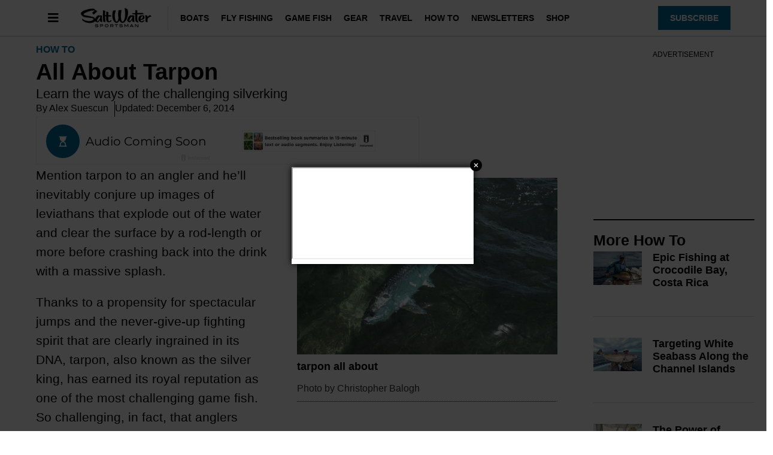

--- FILE ---
content_type: text/html; charset=UTF-8
request_url: https://www.saltwatersportsman.com/species/tarpon-fishing/all-about-tarpon/
body_size: 25127
content:
<!doctype html>
<html lang="en-US" prefix="og: https://ogp.me/ns#">
<head>
	<meta charset="UTF-8">
	<meta name="viewport" content="width=device-width, initial-scale=1">
	<link rel="profile" href="https://gmpg.org/xfn/11">
	
<script async src="https://securepubads.g.doubleclick.net/tag/js/gpt.js"></script>
<script>
	!function (a9, a, p, s, t, A, g) {
		if (a[a9]) return;

		function q(c, r) {
			a[a9]._Q.push([ c, r ])
		}

		a[a9] = {
			init: function () {
				q("i", arguments)
			}, fetchBids: function () {
				q("f", arguments)
			}, setDisplayBids: function () {
			}, targetingKeys: function () {
				return []
			}, _Q: []
		};
		A = p.createElement(s);
		A.async = !0;
		A.src = t;
		g = p.getElementsByTagName(s)[0];
		g.parentNode.insertBefore(A, g)
	}("apstag", window, document, "script", "//c.amazon-adsystem.com/aax2/apstag.js");

	var privacyCookie = '1YNY';
	if (typeof usPrivacyCookie !== "undefined" && usPrivacyCookie.get() !== null) {
		privacyCookie = usPrivacyCookie.get();
	}

	apstag.init({
		pubID: '3214',
		adServer: 'googletag',
		simplerGPT: true,
		params: {
			us_privacy: privacyCookie
		}
	});

	window.googletag = window.googletag || {cmd: []};
	googletag.cmd.push(function () {
		headerSlots = [];

				// -- top ad
		var topMapping = googletag.sizeMapping()
			.addSize([ 970, 0 ], [ [ 728, 90 ], [ 970, 250 ] ])
			.addSize([ 728, 0 ], [ [ 728, 90 ] ])
			.addSize([ 0, 0 ], [ 320, 50 ])
			.build();

		var topAdSlot = googletag
			.defineSlot(
				'/22595167374/saltwatersportsman',
				[ [ 728, 90 ], [ 970, 250 ] ],
				'gpt-passback'
			)
			.setTargeting('pos', 'top')
			.addService(googletag.pubads())
			.defineSizeMapping(topMapping);

		headerSlots.push(topAdSlot);
		
		
				// -- right rail 1
		var rightRailMapping = googletag.sizeMapping()
			.addSize([ 1025, 0 ], [ [ 300, 250 ], [ 300, 600 ] ])
			.addSize([ 0, 0 ], [])
			.build();

		var rightRail1 = googletag
			.defineSlot(
				'/22595167374/saltwatersportsman',
				[ [ 300, 250 ], [ 300, 600 ] ],
				'gpt-passback-right1')
			.setTargeting('pos', 'rightrail1')
			.addService(googletag.pubads())
			.defineSizeMapping(rightRailMapping);

		headerSlots.push(rightRail1);
		
		var outOfPageSlot = googletag
			.defineOutOfPageSlot('/22595167374/saltwatersportsman', 'out-of-page-ad')
			.addService(googletag.pubads());

		headerSlots.push(outOfPageSlot);

		var queryString = window.location.search;
		var urlParams = new URLSearchParams(queryString);

		var pubAdsService = googletag.pubads()
			.setTargeting('category', ["How To"])
		.setTargeting('nid', '54930')
			.setTargeting('kw', ["All About","Fishing Tackle","How-To","Rigs and tips"])
			.setTargeting('sponsored', "false");

		function bonnierAddUtm(pubAdsService, param) {
			var paramValue = urlParams.get(param);
			if (paramValue) {
				pubAdsService.setTargeting(param, paramValue);
			}
		}

		bonnierAddUtm(pubAdsService, 'utm_campaign');
		bonnierAddUtm(pubAdsService, 'utm_medium');
		bonnierAddUtm(pubAdsService, 'utm_content');
		bonnierAddUtm(pubAdsService, 'utm_source');

		googletag.pubads().disableInitialLoad();
		googletag.pubads().enableSingleRequest();
		googletag.pubads().setCentering(true);
		googletag.enableServices();

		googletag.cmd.push(function () {
			var REFRESH_KEY = 'Refresh';
			var REFRESH_VALUE = 'True';
			var SECONDS_TO_WAIT_AFTER_VIEWABILITY = 30;

			googletag.pubads().addEventListener('impressionViewable', function (event) {
				var slot = event.slot;

				if (slot.getSlotElementId() != 'out-of-page-ad') {

					setTimeout(function () {
						slot.setTargeting(REFRESH_KEY, REFRESH_VALUE);

						// Below we're doing fetchBids as recommend by Amazon's docs:
						// https://ams.amazon.com/webpublisher/uam/docs/web-integration-documentation/best-practices.html
						apstag.fetchBids(
							{slots: [ slot ], timeout: 2000},
							function (bids) {
								apstag.setDisplayBids();
								googletag.pubads().refresh([ slot ]);
							}
						);
					}, SECONDS_TO_WAIT_AFTER_VIEWABILITY * 1000);
				}
			});

		});

		apstag.fetchBids(
			{slots: headerSlots, timeout: 2000},
			function (bids) {
				apstag.setDisplayBids();
				googletag.pubads().refresh(headerSlots);
			}
		);
	});

	googletag.cmd.push(function () {
		renderLazyAds(); // Initial check in case an ad is in the view port.

		function debounce(method, delay) {
			clearTimeout(method._tId);
			method._tId = setTimeout(function () {
				method();
			}, delay);
		}

		window.addEventListener('scroll', function (e) {
			debounce(renderLazyAds, 50);
		}, false);
	})

	lazyAds = [];
	var checkingLazyAds = false;

	function renderLazyAds() {
		if (checkingLazyAds) {
			return;
		}

		checkingLazyAds = true;

		var i = lazyAds.length;
		while (i--) {
			var currentScroll = document.scrollingElement.scrollTop;
			var element = document.getElementById(lazyAds[i].id);

			if ((currentScroll > element.getBoundingClientRect().top - 800)) {
				lazyAds[i].callback();
				lazyAds.splice(i, 1);
			}
		}

		checkingLazyAds = false;
	}
</script>
	<style>img:is([sizes="auto" i], [sizes^="auto," i]) { contain-intrinsic-size: 3000px 1500px }</style>
	
<!-- Search Engine Optimization by Rank Math - https://rankmath.com/ -->
<title>All About Tarpon | Salt Water Sportsman</title>
<meta name="description" content="A propensity for spectacular jumps and the never-give-up fighting spirit, the silver king, has earned its royal reputation as one of the most challenging game fish."/>
<meta name="robots" content="follow, index, max-snippet:-1, max-video-preview:-1, max-image-preview:large"/>
<link rel="canonical" href="https://www.saltwatersportsman.com/species/tarpon-fishing/all-about-tarpon/" />
<meta property="og:locale" content="en_US" />
<meta property="og:type" content="article" />
<meta property="og:title" content="All About Tarpon | Salt Water Sportsman" />
<meta property="og:description" content="A propensity for spectacular jumps and the never-give-up fighting spirit, the silver king, has earned its royal reputation as one of the most challenging game fish." />
<meta property="og:url" content="https://www.saltwatersportsman.com/species/tarpon-fishing/all-about-tarpon/" />
<meta property="og:site_name" content="Salt Water Sportsman" />
<meta property="article:publisher" content="https://www.facebook.com/swsportsman/" />
<meta property="article:tag" content="All About" />
<meta property="article:tag" content="Fishing Tackle" />
<meta property="article:tag" content="How-To" />
<meta property="article:tag" content="Rigs and tips" />
<meta property="article:section" content="How To" />
<meta property="og:updated_time" content="2023-05-07T10:22:28-04:00" />
<meta property="og:image" content="https://www.saltwatersportsman.com/wp-content/uploads/2021/09/tar.jpg" />
<meta property="og:image:secure_url" content="https://www.saltwatersportsman.com/wp-content/uploads/2021/09/tar.jpg" />
<meta property="og:image:width" content="1000" />
<meta property="og:image:height" content="677" />
<meta property="og:image:alt" content="tarpon all about" />
<meta property="og:image:type" content="image/jpeg" />
<meta property="article:published_time" content="2014-12-06T03:20:47-05:00" />
<meta property="article:modified_time" content="2023-05-07T10:22:28-04:00" />
<meta name="twitter:card" content="summary_large_image" />
<meta name="twitter:title" content="All About Tarpon | Salt Water Sportsman" />
<meta name="twitter:description" content="A propensity for spectacular jumps and the never-give-up fighting spirit, the silver king, has earned its royal reputation as one of the most challenging game fish." />
<meta name="twitter:site" content="@SWSportsman" />
<meta name="twitter:creator" content="@SWSportsman" />
<meta name="twitter:image" content="https://www.saltwatersportsman.com/wp-content/uploads/2021/09/tar.jpg" />
<meta name="twitter:label1" content="Written by" />
<meta name="twitter:data1" content="Alex Suescun" />
<meta name="twitter:label2" content="Time to read" />
<meta name="twitter:data2" content="6 minutes" />
<script type="application/ld+json" class="rank-math-schema">{"@context":"https://schema.org","@graph":[{"@type":["Person","Organization"],"@id":"https://www.saltwatersportsman.com/#person","name":"Salt Water Sportsman","sameAs":["https://www.facebook.com/swsportsman/","https://twitter.com/SWSportsman","https://en.wikipedia.org/wiki/Salt_Water_Sportsman","https://www.youtube.com/c/SaltwatersportsmanMag","https://www.instagram.com/swsportsman/"],"logo":{"@type":"ImageObject","@id":"https://www.saltwatersportsman.com/#logo","url":"https://www.saltwatersportsman.com/wp-content/uploads/2021/09/cropped-sws-logo.png","contentUrl":"https://www.saltwatersportsman.com/wp-content/uploads/2021/09/cropped-sws-logo.png","caption":"Salt Water Sportsman","inLanguage":"en-US","width":"322","height":"92"},"image":{"@type":"ImageObject","@id":"https://www.saltwatersportsman.com/#logo","url":"https://www.saltwatersportsman.com/wp-content/uploads/2021/09/cropped-sws-logo.png","contentUrl":"https://www.saltwatersportsman.com/wp-content/uploads/2021/09/cropped-sws-logo.png","caption":"Salt Water Sportsman","inLanguage":"en-US","width":"322","height":"92"}},{"@type":"WebSite","@id":"https://www.saltwatersportsman.com/#website","url":"https://www.saltwatersportsman.com","name":"Salt Water Sportsman","publisher":{"@id":"https://www.saltwatersportsman.com/#person"},"inLanguage":"en-US"},{"@type":"ImageObject","@id":"https://www.saltwatersportsman.com/wp-content/uploads/2021/09/tar.jpg","url":"https://www.saltwatersportsman.com/wp-content/uploads/2021/09/tar.jpg","width":"1000","height":"677","caption":"tarpon all about","inLanguage":"en-US"},{"@type":"BreadcrumbList","@id":"https://www.saltwatersportsman.com/species/tarpon-fishing/all-about-tarpon/#breadcrumb","itemListElement":[{"@type":"ListItem","position":"1","item":{"@id":"https://www.saltwatersportsman.com"}},{"@type":"ListItem","position":"2","item":{"@id":"https://www.saltwatersportsman.com/category/howto/","name":"How To"}},{"@type":"ListItem","position":"3","item":{"@id":"https://www.saltwatersportsman.com/species/tarpon-fishing/all-about-tarpon/","name":"All About Tarpon"}}]},{"@type":"WebPage","@id":"https://www.saltwatersportsman.com/species/tarpon-fishing/all-about-tarpon/#webpage","url":"https://www.saltwatersportsman.com/species/tarpon-fishing/all-about-tarpon/","name":"All About Tarpon | Salt Water Sportsman","datePublished":"2014-12-06T03:20:47-05:00","dateModified":"2023-05-07T10:22:28-04:00","isPartOf":{"@id":"https://www.saltwatersportsman.com/#website"},"primaryImageOfPage":{"@id":"https://www.saltwatersportsman.com/wp-content/uploads/2021/09/tar.jpg"},"inLanguage":"en-US","breadcrumb":{"@id":"https://www.saltwatersportsman.com/species/tarpon-fishing/all-about-tarpon/#breadcrumb"}},{"@type":"Person","@id":"https://www.saltwatersportsman.com/species/tarpon-fishing/all-about-tarpon/#author","name":"Alex Suescun","image":{"@type":"ImageObject","@id":"https://secure.gravatar.com/avatar/d574111f185a990f22a015a64a1881261748a887d1d0738e71de65849c62f243?s=96&amp;d=mm&amp;r=g","url":"https://secure.gravatar.com/avatar/d574111f185a990f22a015a64a1881261748a887d1d0738e71de65849c62f243?s=96&amp;d=mm&amp;r=g","caption":"Alex Suescun","inLanguage":"en-US"},"sameAs":["http://hydra0.wpengine.com"]},{"@type":"Article","headline":"All About Tarpon | Salt Water Sportsman","datePublished":"2014-12-06T03:20:47-05:00","dateModified":"2023-05-07T10:22:28-04:00","articleSection":"How To","author":{"@id":"https://www.saltwatersportsman.com/species/tarpon-fishing/all-about-tarpon/#author","name":"Alex Suescun"},"publisher":{"@id":"https://www.saltwatersportsman.com/#person"},"description":"A propensity for spectacular jumps and the never-give-up fighting spirit, the silver king, has earned its royal reputation as one of the most challenging game fish.","name":"All About Tarpon | Salt Water Sportsman","@id":"https://www.saltwatersportsman.com/species/tarpon-fishing/all-about-tarpon/#richSnippet","isPartOf":{"@id":"https://www.saltwatersportsman.com/species/tarpon-fishing/all-about-tarpon/#webpage"},"image":{"@id":"https://www.saltwatersportsman.com/wp-content/uploads/2021/09/tar.jpg"},"inLanguage":"en-US","mainEntityOfPage":{"@id":"https://www.saltwatersportsman.com/species/tarpon-fishing/all-about-tarpon/#webpage"}}]}</script>
<!-- /Rank Math WordPress SEO plugin -->

<link rel="alternate" type="application/rss+xml" title="Salt Water Sportsman &raquo; Feed" href="https://www.saltwatersportsman.com/feed/" />
<link rel="alternate" type="application/rss+xml" title="Salt Water Sportsman &raquo; Comments Feed" href="https://www.saltwatersportsman.com/comments/feed/" />
<script>
window._wpemojiSettings = {"baseUrl":"https:\/\/s.w.org\/images\/core\/emoji\/16.0.1\/72x72\/","ext":".png","svgUrl":"https:\/\/s.w.org\/images\/core\/emoji\/16.0.1\/svg\/","svgExt":".svg","source":{"concatemoji":"https:\/\/www.saltwatersportsman.com\/wp-includes\/js\/wp-emoji-release.min.js?ver=6.8.3"}};
/*! This file is auto-generated */
!function(s,n){var o,i,e;function c(e){try{var t={supportTests:e,timestamp:(new Date).valueOf()};sessionStorage.setItem(o,JSON.stringify(t))}catch(e){}}function p(e,t,n){e.clearRect(0,0,e.canvas.width,e.canvas.height),e.fillText(t,0,0);var t=new Uint32Array(e.getImageData(0,0,e.canvas.width,e.canvas.height).data),a=(e.clearRect(0,0,e.canvas.width,e.canvas.height),e.fillText(n,0,0),new Uint32Array(e.getImageData(0,0,e.canvas.width,e.canvas.height).data));return t.every(function(e,t){return e===a[t]})}function u(e,t){e.clearRect(0,0,e.canvas.width,e.canvas.height),e.fillText(t,0,0);for(var n=e.getImageData(16,16,1,1),a=0;a<n.data.length;a++)if(0!==n.data[a])return!1;return!0}function f(e,t,n,a){switch(t){case"flag":return n(e,"\ud83c\udff3\ufe0f\u200d\u26a7\ufe0f","\ud83c\udff3\ufe0f\u200b\u26a7\ufe0f")?!1:!n(e,"\ud83c\udde8\ud83c\uddf6","\ud83c\udde8\u200b\ud83c\uddf6")&&!n(e,"\ud83c\udff4\udb40\udc67\udb40\udc62\udb40\udc65\udb40\udc6e\udb40\udc67\udb40\udc7f","\ud83c\udff4\u200b\udb40\udc67\u200b\udb40\udc62\u200b\udb40\udc65\u200b\udb40\udc6e\u200b\udb40\udc67\u200b\udb40\udc7f");case"emoji":return!a(e,"\ud83e\udedf")}return!1}function g(e,t,n,a){var r="undefined"!=typeof WorkerGlobalScope&&self instanceof WorkerGlobalScope?new OffscreenCanvas(300,150):s.createElement("canvas"),o=r.getContext("2d",{willReadFrequently:!0}),i=(o.textBaseline="top",o.font="600 32px Arial",{});return e.forEach(function(e){i[e]=t(o,e,n,a)}),i}function t(e){var t=s.createElement("script");t.src=e,t.defer=!0,s.head.appendChild(t)}"undefined"!=typeof Promise&&(o="wpEmojiSettingsSupports",i=["flag","emoji"],n.supports={everything:!0,everythingExceptFlag:!0},e=new Promise(function(e){s.addEventListener("DOMContentLoaded",e,{once:!0})}),new Promise(function(t){var n=function(){try{var e=JSON.parse(sessionStorage.getItem(o));if("object"==typeof e&&"number"==typeof e.timestamp&&(new Date).valueOf()<e.timestamp+604800&&"object"==typeof e.supportTests)return e.supportTests}catch(e){}return null}();if(!n){if("undefined"!=typeof Worker&&"undefined"!=typeof OffscreenCanvas&&"undefined"!=typeof URL&&URL.createObjectURL&&"undefined"!=typeof Blob)try{var e="postMessage("+g.toString()+"("+[JSON.stringify(i),f.toString(),p.toString(),u.toString()].join(",")+"));",a=new Blob([e],{type:"text/javascript"}),r=new Worker(URL.createObjectURL(a),{name:"wpTestEmojiSupports"});return void(r.onmessage=function(e){c(n=e.data),r.terminate(),t(n)})}catch(e){}c(n=g(i,f,p,u))}t(n)}).then(function(e){for(var t in e)n.supports[t]=e[t],n.supports.everything=n.supports.everything&&n.supports[t],"flag"!==t&&(n.supports.everythingExceptFlag=n.supports.everythingExceptFlag&&n.supports[t]);n.supports.everythingExceptFlag=n.supports.everythingExceptFlag&&!n.supports.flag,n.DOMReady=!1,n.readyCallback=function(){n.DOMReady=!0}}).then(function(){return e}).then(function(){var e;n.supports.everything||(n.readyCallback(),(e=n.source||{}).concatemoji?t(e.concatemoji):e.wpemoji&&e.twemoji&&(t(e.twemoji),t(e.wpemoji)))}))}((window,document),window._wpemojiSettings);
</script>
<link rel='stylesheet' id='sbsw_styles-css' href='https://www.saltwatersportsman.com/wp-content/plugins/social-wall/css/social-wall.min.css?ver=2.0.1' media='all' />
<link rel='stylesheet' id='sbr_styles-css' href='https://www.saltwatersportsman.com/wp-content/plugins/reviews-feed-pro/assets/css/sbr-styles.css?ver=1.2' media='all' />
<style id='wp-emoji-styles-inline-css'>

	img.wp-smiley, img.emoji {
		display: inline !important;
		border: none !important;
		box-shadow: none !important;
		height: 1em !important;
		width: 1em !important;
		margin: 0 0.07em !important;
		vertical-align: -0.1em !important;
		background: none !important;
		padding: 0 !important;
	}
</style>
<link rel='stylesheet' id='wp-block-library-css' href='https://www.saltwatersportsman.com/wp-includes/css/dist/block-library/style.min.css?ver=6.8.3' media='all' />
<style id='classic-theme-styles-inline-css'>
/*! This file is auto-generated */
.wp-block-button__link{color:#fff;background-color:#32373c;border-radius:9999px;box-shadow:none;text-decoration:none;padding:calc(.667em + 2px) calc(1.333em + 2px);font-size:1.125em}.wp-block-file__button{background:#32373c;color:#fff;text-decoration:none}
</style>
<style id='rank-math-toc-block-style-inline-css'>
.wp-block-rank-math-toc-block nav ol{counter-reset:item}.wp-block-rank-math-toc-block nav ol li{display:block}.wp-block-rank-math-toc-block nav ol li:before{content:counters(item, ".") ". ";counter-increment:item}

</style>
<style id='global-styles-inline-css'>
:root{--wp--preset--aspect-ratio--square: 1;--wp--preset--aspect-ratio--4-3: 4/3;--wp--preset--aspect-ratio--3-4: 3/4;--wp--preset--aspect-ratio--3-2: 3/2;--wp--preset--aspect-ratio--2-3: 2/3;--wp--preset--aspect-ratio--16-9: 16/9;--wp--preset--aspect-ratio--9-16: 9/16;--wp--preset--color--black: #000000;--wp--preset--color--cyan-bluish-gray: #abb8c3;--wp--preset--color--white: #ffffff;--wp--preset--color--pale-pink: #f78da7;--wp--preset--color--vivid-red: #cf2e2e;--wp--preset--color--luminous-vivid-orange: #ff6900;--wp--preset--color--luminous-vivid-amber: #fcb900;--wp--preset--color--light-green-cyan: #7bdcb5;--wp--preset--color--vivid-green-cyan: #00d084;--wp--preset--color--pale-cyan-blue: #8ed1fc;--wp--preset--color--vivid-cyan-blue: #0693e3;--wp--preset--color--vivid-purple: #9b51e0;--wp--preset--gradient--vivid-cyan-blue-to-vivid-purple: linear-gradient(135deg,rgba(6,147,227,1) 0%,rgb(155,81,224) 100%);--wp--preset--gradient--light-green-cyan-to-vivid-green-cyan: linear-gradient(135deg,rgb(122,220,180) 0%,rgb(0,208,130) 100%);--wp--preset--gradient--luminous-vivid-amber-to-luminous-vivid-orange: linear-gradient(135deg,rgba(252,185,0,1) 0%,rgba(255,105,0,1) 100%);--wp--preset--gradient--luminous-vivid-orange-to-vivid-red: linear-gradient(135deg,rgba(255,105,0,1) 0%,rgb(207,46,46) 100%);--wp--preset--gradient--very-light-gray-to-cyan-bluish-gray: linear-gradient(135deg,rgb(238,238,238) 0%,rgb(169,184,195) 100%);--wp--preset--gradient--cool-to-warm-spectrum: linear-gradient(135deg,rgb(74,234,220) 0%,rgb(151,120,209) 20%,rgb(207,42,186) 40%,rgb(238,44,130) 60%,rgb(251,105,98) 80%,rgb(254,248,76) 100%);--wp--preset--gradient--blush-light-purple: linear-gradient(135deg,rgb(255,206,236) 0%,rgb(152,150,240) 100%);--wp--preset--gradient--blush-bordeaux: linear-gradient(135deg,rgb(254,205,165) 0%,rgb(254,45,45) 50%,rgb(107,0,62) 100%);--wp--preset--gradient--luminous-dusk: linear-gradient(135deg,rgb(255,203,112) 0%,rgb(199,81,192) 50%,rgb(65,88,208) 100%);--wp--preset--gradient--pale-ocean: linear-gradient(135deg,rgb(255,245,203) 0%,rgb(182,227,212) 50%,rgb(51,167,181) 100%);--wp--preset--gradient--electric-grass: linear-gradient(135deg,rgb(202,248,128) 0%,rgb(113,206,126) 100%);--wp--preset--gradient--midnight: linear-gradient(135deg,rgb(2,3,129) 0%,rgb(40,116,252) 100%);--wp--preset--font-size--small: 13px;--wp--preset--font-size--medium: 20px;--wp--preset--font-size--large: 36px;--wp--preset--font-size--x-large: 42px;--wp--preset--spacing--20: 0.44rem;--wp--preset--spacing--30: 0.67rem;--wp--preset--spacing--40: 1rem;--wp--preset--spacing--50: 1.5rem;--wp--preset--spacing--60: 2.25rem;--wp--preset--spacing--70: 3.38rem;--wp--preset--spacing--80: 5.06rem;--wp--preset--shadow--natural: 6px 6px 9px rgba(0, 0, 0, 0.2);--wp--preset--shadow--deep: 12px 12px 50px rgba(0, 0, 0, 0.4);--wp--preset--shadow--sharp: 6px 6px 0px rgba(0, 0, 0, 0.2);--wp--preset--shadow--outlined: 6px 6px 0px -3px rgba(255, 255, 255, 1), 6px 6px rgba(0, 0, 0, 1);--wp--preset--shadow--crisp: 6px 6px 0px rgba(0, 0, 0, 1);}:where(.is-layout-flex){gap: 0.5em;}:where(.is-layout-grid){gap: 0.5em;}body .is-layout-flex{display: flex;}.is-layout-flex{flex-wrap: wrap;align-items: center;}.is-layout-flex > :is(*, div){margin: 0;}body .is-layout-grid{display: grid;}.is-layout-grid > :is(*, div){margin: 0;}:where(.wp-block-columns.is-layout-flex){gap: 2em;}:where(.wp-block-columns.is-layout-grid){gap: 2em;}:where(.wp-block-post-template.is-layout-flex){gap: 1.25em;}:where(.wp-block-post-template.is-layout-grid){gap: 1.25em;}.has-black-color{color: var(--wp--preset--color--black) !important;}.has-cyan-bluish-gray-color{color: var(--wp--preset--color--cyan-bluish-gray) !important;}.has-white-color{color: var(--wp--preset--color--white) !important;}.has-pale-pink-color{color: var(--wp--preset--color--pale-pink) !important;}.has-vivid-red-color{color: var(--wp--preset--color--vivid-red) !important;}.has-luminous-vivid-orange-color{color: var(--wp--preset--color--luminous-vivid-orange) !important;}.has-luminous-vivid-amber-color{color: var(--wp--preset--color--luminous-vivid-amber) !important;}.has-light-green-cyan-color{color: var(--wp--preset--color--light-green-cyan) !important;}.has-vivid-green-cyan-color{color: var(--wp--preset--color--vivid-green-cyan) !important;}.has-pale-cyan-blue-color{color: var(--wp--preset--color--pale-cyan-blue) !important;}.has-vivid-cyan-blue-color{color: var(--wp--preset--color--vivid-cyan-blue) !important;}.has-vivid-purple-color{color: var(--wp--preset--color--vivid-purple) !important;}.has-black-background-color{background-color: var(--wp--preset--color--black) !important;}.has-cyan-bluish-gray-background-color{background-color: var(--wp--preset--color--cyan-bluish-gray) !important;}.has-white-background-color{background-color: var(--wp--preset--color--white) !important;}.has-pale-pink-background-color{background-color: var(--wp--preset--color--pale-pink) !important;}.has-vivid-red-background-color{background-color: var(--wp--preset--color--vivid-red) !important;}.has-luminous-vivid-orange-background-color{background-color: var(--wp--preset--color--luminous-vivid-orange) !important;}.has-luminous-vivid-amber-background-color{background-color: var(--wp--preset--color--luminous-vivid-amber) !important;}.has-light-green-cyan-background-color{background-color: var(--wp--preset--color--light-green-cyan) !important;}.has-vivid-green-cyan-background-color{background-color: var(--wp--preset--color--vivid-green-cyan) !important;}.has-pale-cyan-blue-background-color{background-color: var(--wp--preset--color--pale-cyan-blue) !important;}.has-vivid-cyan-blue-background-color{background-color: var(--wp--preset--color--vivid-cyan-blue) !important;}.has-vivid-purple-background-color{background-color: var(--wp--preset--color--vivid-purple) !important;}.has-black-border-color{border-color: var(--wp--preset--color--black) !important;}.has-cyan-bluish-gray-border-color{border-color: var(--wp--preset--color--cyan-bluish-gray) !important;}.has-white-border-color{border-color: var(--wp--preset--color--white) !important;}.has-pale-pink-border-color{border-color: var(--wp--preset--color--pale-pink) !important;}.has-vivid-red-border-color{border-color: var(--wp--preset--color--vivid-red) !important;}.has-luminous-vivid-orange-border-color{border-color: var(--wp--preset--color--luminous-vivid-orange) !important;}.has-luminous-vivid-amber-border-color{border-color: var(--wp--preset--color--luminous-vivid-amber) !important;}.has-light-green-cyan-border-color{border-color: var(--wp--preset--color--light-green-cyan) !important;}.has-vivid-green-cyan-border-color{border-color: var(--wp--preset--color--vivid-green-cyan) !important;}.has-pale-cyan-blue-border-color{border-color: var(--wp--preset--color--pale-cyan-blue) !important;}.has-vivid-cyan-blue-border-color{border-color: var(--wp--preset--color--vivid-cyan-blue) !important;}.has-vivid-purple-border-color{border-color: var(--wp--preset--color--vivid-purple) !important;}.has-vivid-cyan-blue-to-vivid-purple-gradient-background{background: var(--wp--preset--gradient--vivid-cyan-blue-to-vivid-purple) !important;}.has-light-green-cyan-to-vivid-green-cyan-gradient-background{background: var(--wp--preset--gradient--light-green-cyan-to-vivid-green-cyan) !important;}.has-luminous-vivid-amber-to-luminous-vivid-orange-gradient-background{background: var(--wp--preset--gradient--luminous-vivid-amber-to-luminous-vivid-orange) !important;}.has-luminous-vivid-orange-to-vivid-red-gradient-background{background: var(--wp--preset--gradient--luminous-vivid-orange-to-vivid-red) !important;}.has-very-light-gray-to-cyan-bluish-gray-gradient-background{background: var(--wp--preset--gradient--very-light-gray-to-cyan-bluish-gray) !important;}.has-cool-to-warm-spectrum-gradient-background{background: var(--wp--preset--gradient--cool-to-warm-spectrum) !important;}.has-blush-light-purple-gradient-background{background: var(--wp--preset--gradient--blush-light-purple) !important;}.has-blush-bordeaux-gradient-background{background: var(--wp--preset--gradient--blush-bordeaux) !important;}.has-luminous-dusk-gradient-background{background: var(--wp--preset--gradient--luminous-dusk) !important;}.has-pale-ocean-gradient-background{background: var(--wp--preset--gradient--pale-ocean) !important;}.has-electric-grass-gradient-background{background: var(--wp--preset--gradient--electric-grass) !important;}.has-midnight-gradient-background{background: var(--wp--preset--gradient--midnight) !important;}.has-small-font-size{font-size: var(--wp--preset--font-size--small) !important;}.has-medium-font-size{font-size: var(--wp--preset--font-size--medium) !important;}.has-large-font-size{font-size: var(--wp--preset--font-size--large) !important;}.has-x-large-font-size{font-size: var(--wp--preset--font-size--x-large) !important;}
:where(.wp-block-post-template.is-layout-flex){gap: 1.25em;}:where(.wp-block-post-template.is-layout-grid){gap: 1.25em;}
:where(.wp-block-columns.is-layout-flex){gap: 2em;}:where(.wp-block-columns.is-layout-grid){gap: 2em;}
:root :where(.wp-block-pullquote){font-size: 1.5em;line-height: 1.6;}
</style>
<link rel='stylesheet' id='bonnier-ads-style-css' href='https://www.saltwatersportsman.com/wp-content/plugins/bonnier-ads/css/base.css?ver=1.0.12' media='all' />
<link rel='stylesheet' id='cff_carousel_css-css' href='https://www.saltwatersportsman.com/wp-content/plugins/cff-extensions/cff-carousel/css/carousel.css?ver=1.2.3' media='all' />
<link rel='stylesheet' id='hello-elementor-css' href='https://www.saltwatersportsman.com/wp-content/themes/hello-elementor/style.min.css?ver=3.0.1' media='all' />
<link rel='stylesheet' id='hello-elementor-theme-style-css' href='https://www.saltwatersportsman.com/wp-content/themes/hello-elementor/theme.min.css?ver=3.0.1' media='all' />
<link rel='stylesheet' id='hello-elementor-header-footer-css' href='https://www.saltwatersportsman.com/wp-content/themes/hello-elementor/header-footer.min.css?ver=3.0.1' media='all' />
<link rel='stylesheet' id='elementor-frontend-css' href='https://www.saltwatersportsman.com/wp-content/plugins/elementor/assets/css/frontend.min.css?ver=3.29.2' media='all' />
<link rel='stylesheet' id='widget-image-css' href='https://www.saltwatersportsman.com/wp-content/plugins/elementor/assets/css/widget-image.min.css?ver=3.29.2' media='all' />
<link rel='stylesheet' id='widget-nav-menu-css' href='https://www.saltwatersportsman.com/wp-content/plugins/elementor-pro/assets/css/widget-nav-menu.min.css?ver=3.29.2' media='all' />
<link rel='stylesheet' id='e-sticky-css' href='https://www.saltwatersportsman.com/wp-content/plugins/elementor-pro/assets/css/modules/sticky.min.css?ver=3.29.2' media='all' />
<link rel='stylesheet' id='widget-heading-css' href='https://www.saltwatersportsman.com/wp-content/plugins/elementor/assets/css/widget-heading.min.css?ver=3.29.2' media='all' />
<link rel='stylesheet' id='swiper-css' href='https://www.saltwatersportsman.com/wp-content/plugins/elementor/assets/lib/swiper/v8/css/swiper.min.css?ver=8.4.5' media='all' />
<link rel='stylesheet' id='e-swiper-css' href='https://www.saltwatersportsman.com/wp-content/plugins/elementor/assets/css/conditionals/e-swiper.min.css?ver=3.29.2' media='all' />
<link rel='stylesheet' id='widget-post-info-css' href='https://www.saltwatersportsman.com/wp-content/plugins/elementor-pro/assets/css/widget-post-info.min.css?ver=3.29.2' media='all' />
<link rel='stylesheet' id='widget-icon-list-css' href='https://www.saltwatersportsman.com/wp-content/plugins/elementor/assets/css/widget-icon-list.min.css?ver=3.29.2' media='all' />
<link rel='stylesheet' id='elementor-icons-shared-0-css' href='https://www.saltwatersportsman.com/wp-content/plugins/elementor/assets/lib/font-awesome/css/fontawesome.min.css?ver=5.15.3' media='all' />
<link rel='stylesheet' id='elementor-icons-fa-regular-css' href='https://www.saltwatersportsman.com/wp-content/plugins/elementor/assets/lib/font-awesome/css/regular.min.css?ver=5.15.3' media='all' />
<link rel='stylesheet' id='elementor-icons-fa-solid-css' href='https://www.saltwatersportsman.com/wp-content/plugins/elementor/assets/lib/font-awesome/css/solid.min.css?ver=5.15.3' media='all' />
<link rel='stylesheet' id='widget-share-buttons-css' href='https://www.saltwatersportsman.com/wp-content/plugins/elementor-pro/assets/css/widget-share-buttons.min.css?ver=3.29.2' media='all' />
<link rel='stylesheet' id='e-apple-webkit-css' href='https://www.saltwatersportsman.com/wp-content/plugins/elementor/assets/css/conditionals/apple-webkit.min.css?ver=3.29.2' media='all' />
<link rel='stylesheet' id='elementor-icons-fa-brands-css' href='https://www.saltwatersportsman.com/wp-content/plugins/elementor/assets/lib/font-awesome/css/brands.min.css?ver=5.15.3' media='all' />
<link rel='stylesheet' id='widget-divider-css' href='https://www.saltwatersportsman.com/wp-content/plugins/elementor/assets/css/widget-divider.min.css?ver=3.29.2' media='all' />
<link rel='stylesheet' id='widget-posts-css' href='https://www.saltwatersportsman.com/wp-content/plugins/elementor-pro/assets/css/widget-posts.min.css?ver=3.29.2' media='all' />
<link rel='stylesheet' id='elementor-icons-css' href='https://www.saltwatersportsman.com/wp-content/plugins/elementor/assets/lib/eicons/css/elementor-icons.min.css?ver=5.40.0' media='all' />
<link rel='stylesheet' id='elementor-post-60613-css' href='https://www.saltwatersportsman.com/wp-content/uploads/elementor/css/post-60613.css?ver=1750866356' media='all' />
<link rel='stylesheet' id='elementor-post-56974-css' href='https://www.saltwatersportsman.com/wp-content/uploads/elementor/css/post-56974.css?ver=1750866356' media='all' />
<link rel='stylesheet' id='elementor-post-60620-css' href='https://www.saltwatersportsman.com/wp-content/uploads/elementor/css/post-60620.css?ver=1750866356' media='all' />
<link rel='stylesheet' id='elementor-post-69868-css' href='https://www.saltwatersportsman.com/wp-content/uploads/elementor/css/post-69868.css?ver=1764791106' media='all' />
<link rel='stylesheet' id='chld_thm_cfg_child-css' href='https://www.saltwatersportsman.com/wp-content/themes/hydra-child/style.css?ver=6.8.3' media='all' />
<link rel='stylesheet' id='eael-general-css' href='https://www.saltwatersportsman.com/wp-content/plugins/essential-addons-for-elementor-lite/assets/front-end/css/view/general.min.css?ver=6.1.19' media='all' />
<link rel='stylesheet' id='elementor-gf-local-raleway-css' href='https://www.saltwatersportsman.com-content/uploads/elementor/google-fonts/css/raleway.css?ver=1750864938' media='all' />
<link rel='stylesheet' id='elementor-gf-local-opensans-css' href='https://www.saltwatersportsman.com-content/uploads/elementor/google-fonts/css/opensans.css?ver=1750864987' media='all' />
<link rel='stylesheet' id='elementor-gf-local-ptserif-css' href='https://www.saltwatersportsman.com-content/uploads/elementor/google-fonts/css/ptserif.css?ver=1750865064' media='all' />
<link rel='stylesheet' id='elementor-gf-local-roboto-css' href='https://www.saltwatersportsman.com-content/uploads/elementor/google-fonts/css/roboto.css?ver=1750865056' media='all' />
<script src="https://www.saltwatersportsman.com/wp-includes/js/jquery/jquery.min.js?ver=3.7.1" id="jquery-core-js"></script>
<script src="https://www.saltwatersportsman.com/wp-includes/js/jquery/jquery-migrate.min.js?ver=3.4.1" id="jquery-migrate-js"></script>
<link rel="https://api.w.org/" href="https://www.saltwatersportsman.com/wp-json/" /><link rel="alternate" title="JSON" type="application/json" href="https://www.saltwatersportsman.com/wp-json/wp/v2/posts/54930" /><link rel="EditURI" type="application/rsd+xml" title="RSD" href="https://www.saltwatersportsman.com/xmlrpc.php?rsd" />
<link rel='shortlink' href='https://www.saltwatersportsman.com/?p=54930' />
<link rel="alternate" title="oEmbed (JSON)" type="application/json+oembed" href="https://www.saltwatersportsman.com/wp-json/oembed/1.0/embed?url=https%3A%2F%2Fwww.saltwatersportsman.com%2Fspecies%2Ftarpon-fishing%2Fall-about-tarpon%2F" />
<link rel="alternate" title="oEmbed (XML)" type="text/xml+oembed" href="https://www.saltwatersportsman.com/wp-json/oembed/1.0/embed?url=https%3A%2F%2Fwww.saltwatersportsman.com%2Fspecies%2Ftarpon-fishing%2Fall-about-tarpon%2F&#038;format=xml" />
<script>
        (function() {
            document.addEventListener('DOMContentLoaded', function() {
                document.querySelector('[data-cky-consent-trigger]').addEventListener('click', function(e) {
                    e.preventDefault();
                    if (typeof revisitCkyConsent === 'function') {
                        revisitCkyConsent();
                    }
                });
            });
        })();
    </script>  <script>
    window.dataLayer = window.dataLayer || [];
    window.dataLayer.push({'author': 'Alex Suescun'});
    window.dataLayer.push({'categories': 'How To'});
    window.dataLayer.push({'tags': 'All About,Fishing Tackle,How-To,Rigs and tips'});
    console.log(window.dataLayer);
  </script>			<script>
				jQuery(window).on('elementor/frontend/init', function () { //wait for elementor to load
					elementorFrontend.on('components:init', function () { //wait for elementor pro to load
						setTimeout(() => {
							elementorProFrontend.modules.popup.showPopup({id: 0 });
						}, 500); // Delay half a second. Elementor document doesn't fully load sometimes.
					});
				});
			</script>
			<meta name="generator" content="Elementor 3.29.2; features: additional_custom_breakpoints, e_local_google_fonts; settings: css_print_method-external, google_font-enabled, font_display-auto">
<script src="https://t589.saltwatersportsman.com/script.js" async></script>
<!-- Google Tag Manager -->
<script>(function(w,d,s,l,i){w[l]=w[l]||[];w[l].push({'gtm.start':
new Date().getTime(),event:'gtm.js'});var f=d.getElementsByTagName(s)[0],
j=d.createElement(s),dl=l!='dataLayer'?'&l='+l:'';j.async=true;j.src=
'https://www.googletagmanager.com/gtm.js?id='+i+dl;f.parentNode.insertBefore(j,f);
})(window,document,'script','dataLayer','GTM-KKHLHJ6T');</script>
<!-- End Google Tag Manager -->
<!--Google Tag Manager -->
<script>(function(w,d,s,l,i){w[l]=w[l]||[];w[l].push({'gtm.start':
new Date().getTime(),event:'gtm.js'});var f=d.getElementsByTagName(s)[0],
j=d.createElement(s),dl=l!=='dataLayer'?'&l='+l:'';j.async=true;j.src=
'https://www.googletagmanager.com/gtm.js?id='+i+dl;f.parentNode.insertBefore(j,f);
})(window,document,'script','dataLayer','GTM-MFFVT2');</script>
<!--End Google Tag Manager -->
<script>
jQuery(document).ready(function( $ ) {
	$('#anchor-close').click(function(){
		$('#anchor-ad').remove();
	});
});
</script>
                <style type="text/css">
                    body[class^="guest-author"] a[href=''] {
                        pointer-events: none;
                        color: inherit;
                        text-decoration: inherit;
                    }
                </style>
			<style>
				.e-con.e-parent:nth-of-type(n+4):not(.e-lazyloaded):not(.e-no-lazyload),
				.e-con.e-parent:nth-of-type(n+4):not(.e-lazyloaded):not(.e-no-lazyload) * {
					background-image: none !important;
				}
				@media screen and (max-height: 1024px) {
					.e-con.e-parent:nth-of-type(n+3):not(.e-lazyloaded):not(.e-no-lazyload),
					.e-con.e-parent:nth-of-type(n+3):not(.e-lazyloaded):not(.e-no-lazyload) * {
						background-image: none !important;
					}
				}
				@media screen and (max-height: 640px) {
					.e-con.e-parent:nth-of-type(n+2):not(.e-lazyloaded):not(.e-no-lazyload),
					.e-con.e-parent:nth-of-type(n+2):not(.e-lazyloaded):not(.e-no-lazyload) * {
						background-image: none !important;
					}
				}
			</style>
			<link rel="icon" href="https://www.saltwatersportsman.com/wp-content/uploads/2021/09/favicon-sws.png" sizes="32x32" />
<link rel="icon" href="https://www.saltwatersportsman.com/wp-content/uploads/2021/09/favicon-sws.png" sizes="192x192" />
<link rel="apple-touch-icon" href="https://www.saltwatersportsman.com/wp-content/uploads/2021/09/favicon-sws.png" />
<meta name="msapplication-TileImage" content="https://www.saltwatersportsman.com/wp-content/uploads/2021/09/favicon-sws.png" />
		<style id="wp-custom-css">
			.elementor-60620 .elementor-element.elementor-element-173dfadd.elementor-element{
    --align-self:center;
}
div#floating-tv-bar {
	  display:none;
    width:300px;
    position:fixed;
    bottom:25px;
    right:25px;
    z-index:99999;
}
div#floating-tv-bar div#close-tv {
    position:relative;
    display:block;
}
div#floating-tv-bar div#close-tv div#close-icon{
	  position:absolute;
    top:0;
    right:0;
    z-index:999999;
    background:#000;
    padding:5px 10px;
    cursor:pointer;
}
div#floating-tv-bar div#close-tv i{
    color:#FFF;
    font-size:14px;
    font-weight:800;
}		</style>
		</head>
<body class="wp-singular post-template-default single single-post postid-54930 single-format-standard wp-custom-logo wp-theme-hello-elementor wp-child-theme-hydra-child guest-author-2.5 elementor-default elementor-kit-60613 elementor-page-69868">

<div id="out-of-page-ad" style="width: 0; height: 0;">
  <script>
    googletag.cmd.push(function() {
      googletag.display('out-of-page-ad');
    });
  </script>
</div>
<!-- Google Tag Manager (noscript) -->
<noscript><iframe src="https://www.googletagmanager.com/ns.html?id=GTM-KKHLHJ6T"
height="0" width="0" style="display:none;visibility:hidden"></iframe></noscript>
<!-- End Google Tag Manager (noscript) -->
<!-- Google Tag Manager (noscript) -->
<noscript><iframe src="https://www.googletagmanager.com/ns.html?id=GTM-MFFVT2"
height="0" width="0" style="display:none;visibility:hidden"></iframe></noscript>
<!-- End Google Tag Manager (noscript) -->

<a class="skip-link screen-reader-text" href="#content">Skip to content</a>

		<div data-elementor-type="header" data-elementor-id="56974" class="elementor elementor-56974 elementor-location-header" data-elementor-post-type="elementor_library">
					<header class="elementor-section elementor-top-section elementor-element elementor-element-7a169d84 elementor-section-content-middle elementor-section-height-min-height elementor-section-boxed elementor-section-height-default elementor-section-items-middle" data-id="7a169d84" data-element_type="section" data-settings="{&quot;sticky&quot;:&quot;top&quot;,&quot;background_background&quot;:&quot;classic&quot;,&quot;sticky_on&quot;:[&quot;desktop&quot;,&quot;tablet&quot;,&quot;mobile&quot;],&quot;sticky_offset&quot;:0,&quot;sticky_effects_offset&quot;:0,&quot;sticky_anchor_link_offset&quot;:0}">
						<div class="elementor-container elementor-column-gap-default">
					<div class="elementor-column elementor-col-25 elementor-top-column elementor-element elementor-element-799937ea" data-id="799937ea" data-element_type="column">
			<div class="elementor-widget-wrap elementor-element-populated">
						<div class="elementor-element elementor-element-3d1c8c75 elementor-widget elementor-widget-ucaddon_ue_side_menu" data-id="3d1c8c75" data-element_type="widget" data-widget_type="ucaddon_ue_side_menu.default">
				<div class="elementor-widget-container">
					
<!-- start Side Menu -->
<style>/* widget: Side Menu */

#uc_ue_side_menu_elementor_3d1c8c75 *
{
  box-sizing:border-box;
  -webkit-box-sizing: border-box;
  -moz-box-sizing: border-box;
}

body.uc-menu-push{
  	transition: padding-left 1s, padding-right 1s;
}

#uc_ue_side_menu_elementor_3d1c8c75 .uc-side-menu-wrapper
{
  position:relative;
}


#uc_ue_side_menu_elementor_3d1c8c75 .menu-right-open {
	width: 360px;
	top: 0;
	right: 0;
	margin-right: 0px;
	margin-left: 0px;
	transition: 1s;
	z-index: 999999;
	position: fixed;
}

#uc_ue_side_menu_elementor_3d1c8c75 .menu-right-close {
	width: 360px;
	top: 0;
	right: 0;
	margin-right: -360px;
	transition: 1s;
	z-index: 1;
	height: 100%;
	position: fixed;
}

#uc_ue_side_menu_elementor_3d1c8c75 .menu-left-open {
	width: 360px;
	top: 0;
	left: 0;
	margin-right: 0px;
	margin-left: 0px;
	transition: 1s;
	z-index: 999999;
	height: 100%;
	position: fixed;
}

#uc_ue_side_menu_elementor_3d1c8c75 .menu-left-close {
	width: 360px;
	top: 0;
	left: 0;
	margin-left: -360px;
	transition: 1s;
	z-index: 1;
	height: 100%;
	position: fixed;
}

	
#uc_ue_side_menu_elementor_3d1c8c75 .collapsed .uc-menu-item-pointer:after {
	content: "►";
    display: inline-block;
    background-repeat: no-repeat;
    background-position: center;
    background-size:contain;
    margin:0px 15px;
    vertical-align: middle;
    font-size:10px;
}

#uc_ue_side_menu_elementor_3d1c8c75 .expanded .uc-menu-item-pointer:after {
	content: "▼";
    display: inline-block;
    background-repeat: no-repeat;
    background-position: center;
    background-size:contain;
    margin:0px 15px;
    vertical-align: middle;
    font-size:10px;
}
 
	






#uc_ue_side_menu_elementor_3d1c8c75 .uc-side-menu-items
{
  position:relative;
  height:100vh;
  overflow-x: hidden;
  transition:1s;
}

#uc_ue_side_menu_elementor_3d1c8c75 .open_side_menu
{
  cursor:pointer;
  display:flex;
  align-items:center;
  justify-content:center;
  transition: 0.4s ease;
  position: relative;
  	
}

#uc_ue_side_menu_elementor_3d1c8c75 .open_side_menu_toggle
{
  position: relative;
  -webkit-box-flex: 0;
  flex: none;
  width: 100%;
  height: 2px;
  display: flex;
  align-items: center;
  justify-content: center;
  transition: all 0.4s ease;
}
#uc_ue_side_menu_elementor_3d1c8c75 .open_side_menu_toggle:before,
#uc_ue_side_menu_elementor_3d1c8c75 .open_side_menu_toggle:after {
  content: '';
  position: absolute;
  z-index: 1;
  top: -10px;
  left: 0;
  width: 100%;
  height: 2px;
  background: inherit;
}
	
#uc_ue_side_menu_elementor_3d1c8c75 .open_side_menu_toggle:after {
  top: 10px;
}

	

#uc_ue_side_menu_elementor_3d1c8c75 .open_side_menu.uc-close-action .open_side_menu_toggle
{
  -webkit-transform: rotate(90deg);
  transform: rotate(135deg);
}
#uc_ue_side_menu_elementor_3d1c8c75 .open_side_menu.uc-close-action .open_side_menu_toggle:before,
#uc_ue_side_menu_elementor_3d1c8c75 .open_side_menu.uc-close-action .open_side_menu_toggle:after
{
  top: 0;
  -webkit-transform: rotate(90deg);
  transform: rotate(90deg);
}
#uc_ue_side_menu_elementor_3d1c8c75 .open_side_menu.uc-close-action .open_side_menu_toggle:after
{
 opacity: 0;
}
#uc_ue_side_menu_elementor_3d1c8c75 .open_side_menu.uc-close-action:hover .open_side_menu_toggle
{
  -webkit-transform: rotate(225deg);
  transform: rotate(225deg);
}


#uc_ue_side_menu_elementor_3d1c8c75 .uc-side-menu-title
{
  text-align:left;
}

.menu-left-open .uc-close-side-menu, .menu-right-open .uc-close-side-menu
{
  display:flex;
  opacity:1;
}

.menu-left-close .uc-close-side-menu, .menu-right-close .uc-close-side-menu
{
  display:none;
}

#uc_ue_side_menu_elementor_3d1c8c75 .menu-left-open .ue_side_menu_overlay, #uc_ue_side_menu_elementor_3d1c8c75 .menu-right-open .ue_side_menu_overlay
{
  display:block;
  opacity:1;
  transition:1s;
}

#uc_ue_side_menu_elementor_3d1c8c75 .menu-left-close .ue_side_menu_overlay, #uc_ue_side_menu_elementor_3d1c8c75 .menu-right-close .ue_side_menu_overlay
{
  display:none;
  opacity:0;
  transition:1s;
}

#uc_ue_side_menu_elementor_3d1c8c75 .uc-close-side-menu
{
  position:absolute;
  right:-50px;
  cursor:pointer;
  justify-content:center;
  align-items:center;
  z-index:1;
}


#uc_ue_side_menu_elementor_3d1c8c75 .uc-side-menu-items ul
{
  padding:0px;
  margin:0px;
  list-style:none;
}

#uc_ue_side_menu_elementor_3d1c8c75 .uc-side-menu-items ul a
{
  display:block;
  text-decoration:none;
  position:relative;
}


#uc_ue_side_menu_elementor_3d1c8c75 .sub-menu {
    overflow: hidden;
    list-style: none;
    height: auto;
    transition: 0.5s;
  	
}

#uc_ue_side_menu_elementor_3d1c8c75 .side-menu-search-holder
{
  display:flex;
  overflow:hidden;
}

#uc_ue_side_menu_elementor_3d1c8c75 .side-menu-search-holder input
{
  border:none;
  border-radius:0px;
  flex:1;
  min-width: 0;
  
}
#uc_ue_side_menu_elementor_3d1c8c75 .side-menu-search-holder button
{
  border:none;
  display:flex;
  cursor:pointer;
  align-items:center;
  justify-content:center;
  border-radius:0px;
  flex-grow: 0;
  flex-shrink: 0;
}

#uc_ue_side_menu_elementor_3d1c8c75 .side-menu-buttons
{
  display:flex;
}

#uc_ue_side_menu_elementor_3d1c8c75 .side-menu-button
{
  flex:1;
  text-align:center;
  text-decoration:none;
}

.side-menu-button
{
  font-size:12px;
}


#uc_ue_side_menu_elementor_3d1c8c75  .ue_side_menu_overlay
{
  position:fixed;
  top:0;
  bottom:0;
  left:0;
  right:0;
  transition:1s;
  opacity:0;
}



	

  








/* On screens that are 768px */
@media screen and (max-width: 768px) {
  
#uc_ue_side_menu_elementor_3d1c8c75 .menu-right-open {
	width: ;
}

#uc_ue_side_menu_elementor_3d1c8c75 .menu-right-close {
	width: ;
	margin-right: -;

}

#uc_ue_side_menu_elementor_3d1c8c75 .menu-left-open {
	width: ;
	
}

#uc_ue_side_menu_elementor_3d1c8c75 .menu-left-close {
	width: ;
	margin-left: -;

}

/* On screens that are 420px */
@media screen and (max-width: 420px) {
  
#uc_ue_side_menu_elementor_3d1c8c75 .menu-right-open {
	width: ;
}

#uc_ue_side_menu_elementor_3d1c8c75 .menu-right-close {
	width: ;
	margin-right: -;

}

#uc_ue_side_menu_elementor_3d1c8c75 .menu-left-open {
	width: ;
	
}

#uc_ue_side_menu_elementor_3d1c8c75 .menu-left-close {
	width: ;
	margin-left: -;
}
  
}

</style>

<div id="uc_ue_side_menu_elementor_3d1c8c75" class="uc-side-menu-main-wrapper" data-closeonbody="true" data-push="false" data-push-mobile="false" data-expand="false" data-clickable="false">
     
      <div class="uc-menu-button-wrapper" style="display:flex; justify-content:flex-start;">
          
               <div class="open_side_menu">
                                    <i class='fas fa-bars'></i>
                         	   </div>
          
      </div>
	  
      <div class="uc-side-menu-wrapper menu-left-close">
        			                        <div class="ue_side_menu_overlay"></div>
        		            
                        <div class="uc-close-side-menu"><i class='fas fa-times'></i></div>
                    
          <div class="side-menu-holder">
              <div class="uc-side-menu-items">
                  <div class="uc-header">
                      
                                               <div class="uc-side-menu-title"></div> 
                                            
                  </div>
                
                                    <div class="side-menu-search">
                    <div class="side-menu-search-holder">
                      <input type="text" class="side-menu-search-input" placeholder="Search Salt Water Sportsman" data-urlbase="https://www.saltwatersportsman.com">
                      <button class="side-menu-search-button-search"><i class='fas fa-search'></i></button>
                    </div>
                  </div>
                                  
                                    <div class="side-menu-buttons">
                    <a href="https://www.facebook.com/swsportsman" class="side-menu-button"  target='_blank'>
  <div class="side-menu-button-icon">
  <i class='fab fa-facebook'></i>
  </div>
  
</a>
<a href="https://twitter.com/SWSportsman/" class="side-menu-button"  target='_blank'>
  <div class="side-menu-button-icon">
  <i class='fab fa-twitter'></i>
  </div>
  
</a>
<a href="https://www.instagram.com/swsportsman/" class="side-menu-button"  target='_blank'>
  <div class="side-menu-button-icon">
  <i class='fab fa-instagram'></i>
  </div>
  
</a>
<a href="https://www.youtube.com/c/SaltwatersportsmanMag" class="side-menu-button"  target='_blank'>
  <div class="side-menu-button-icon">
  <i class='fab fa-youtube'></i>
  </div>
  
</a>

                  </div>
                                    
                  <div></div>
                                    
                  <ul id="menu-hamburger-main" class="uc-list-menu"><li id="menu-item-58712" class="menu-item menu-item-type-custom menu-item-object-custom menu-item-58712"><a href="/fishing-boat-buyers-guide/"><b>2026 BOAT BUYERS GUIDE</b></a></li>
<li id="menu-item-58713" class="menu-item menu-item-type-custom menu-item-object-custom menu-item-58713"><a href="/adventures/"><b>SWS ADVENTURES</b></a></li>
<li id="menu-item-56060" class="menu-item menu-item-type-custom menu-item-object-custom menu-item-56060"><a href="https://flyingmedia.dragonforms.com/loading.do?omedasite=SLS_New&#038;utm_source=hamburger">Subscribe</a></li>
<li id="menu-item-57467" class="menu-item menu-item-type-custom menu-item-object-custom menu-item-57467"><a href="https://flyingmedia.dragonforms.com/loading.do?omedasite=SLS_NL">Email Newsletters</a></li>
<li id="menu-item-55737" class="menu-item menu-item-type-custom menu-item-object-custom menu-item-has-children menu-item-55737"><a href="/fishing-boats/">Boats</a>
<ul class="sub-menu">
	<li id="menu-item-56052" class="menu-item menu-item-type-custom menu-item-object-custom menu-item-56052"><a href="/fishing-boats/">Boats</a></li>
	<li id="menu-item-56051" class="menu-item menu-item-type-custom menu-item-object-custom menu-item-56051"><a href="/fishing-boat-reviews/">Fishing Boat Reviews</a></li>
</ul>
</li>
<li id="menu-item-55738" class="menu-item menu-item-type-custom menu-item-object-custom menu-item-55738"><a href="/salt-water-fly-fishing/">Fly Fishing</a></li>
<li id="menu-item-55739" class="menu-item menu-item-type-custom menu-item-object-custom menu-item-55739"><a href="/saltwater-game-fish/">Game Fish</a></li>
<li id="menu-item-55740" class="menu-item menu-item-type-custom menu-item-object-custom menu-item-has-children menu-item-55740"><a href="/fishing-gear/">Gear</a>
<ul class="sub-menu">
	<li id="menu-item-56053" class="menu-item menu-item-type-custom menu-item-object-custom menu-item-56053"><a href="/fishing-gear/">Gear</a></li>
	<li id="menu-item-56054" class="menu-item menu-item-type-custom menu-item-object-custom menu-item-56054"><a href="/marine-electronics/">Marine Electronics</a></li>
	<li id="menu-item-56055" class="menu-item menu-item-type-custom menu-item-object-custom menu-item-56055"><a href="/fishing-tackle/">Fishing Tackle</a></li>
</ul>
</li>
<li id="menu-item-55742" class="menu-item menu-item-type-custom menu-item-object-custom menu-item-has-children menu-item-55742"><a href="/travel/">Travel</a>
<ul class="sub-menu">
	<li id="menu-item-56058" class="menu-item menu-item-type-custom menu-item-object-custom menu-item-56058"><a href="/travel/">Fishing Destinations</a></li>
	<li id="menu-item-56057" class="menu-item menu-item-type-custom menu-item-object-custom menu-item-56057"><a href="/bahamas-fishing-guide/">The Bahamas Fishing Guide</a></li>
</ul>
</li>
<li id="menu-item-55741" class="menu-item menu-item-type-custom menu-item-object-custom menu-item-55741"><a href="/how-to/">How To</a></li>
<li id="menu-item-56059" class="menu-item menu-item-type-custom menu-item-object-custom menu-item-56059"><a href="/news/">News</a></li>
<li id="menu-item-55744" class="menu-item menu-item-type-custom menu-item-object-custom menu-item-55744"><a href="https://www.saltwatersportsman.com/fishing-videos/">Videos</a></li>
<li id="menu-item-55743" class="menu-item menu-item-type-custom menu-item-object-custom menu-item-55743"><a href="https://www.boatingsafetymag.com/">Boating Safety</a></li>
<li id="menu-item-69025" class="menu-item menu-item-type-custom menu-item-object-custom menu-item-69025"><a href="https://shop.firecrownmarine.com/pages/salt-water-sportsman">Marine Shop</a></li>
<li id="menu-item-55745" class="menu-item menu-item-type-custom menu-item-object-custom menu-item-55745"><a href="https://www.saltwatersportsman.com/contact-us/">Contact Us</a></li>
</ul>
                
                   <div></div>
                
                  		
                
              </div>
          </div>
      </div>
  
</div>
<!-- end Side Menu -->				</div>
				</div>
					</div>
		</div>
				<div class="elementor-column elementor-col-25 elementor-top-column elementor-element elementor-element-4367a573" data-id="4367a573" data-element_type="column">
			<div class="elementor-widget-wrap elementor-element-populated">
						<div class="elementor-element elementor-element-1f9ea4c2 elementor-widget elementor-widget-theme-site-logo elementor-widget-image" data-id="1f9ea4c2" data-element_type="widget" data-widget_type="theme-site-logo.default">
				<div class="elementor-widget-container">
											<a href="https://www.saltwatersportsman.com">
			<img width="322" height="92" src="https://www.saltwatersportsman.com/wp-content/uploads/2021/09/cropped-sws-logo.png" class="attachment-medium_large size-medium_large wp-image-55705" alt="Salt Water Sportsman" srcset="https://www.saltwatersportsman.com/wp-content/uploads/2021/09/cropped-sws-logo.png 322w, https://www.saltwatersportsman.com/wp-content/uploads/2021/09/cropped-sws-logo-300x86.png 300w" sizes="(max-width: 322px) 100vw, 322px" />				</a>
											</div>
				</div>
					</div>
		</div>
				<div class="elementor-column elementor-col-25 elementor-top-column elementor-element elementor-element-500e09e4 elementor-hidden-tablet elementor-hidden-mobile" data-id="500e09e4" data-element_type="column">
			<div class="elementor-widget-wrap elementor-element-populated">
						<div class="elementor-element elementor-element-7237171a elementor-nav-menu__align-start elementor-hidden-phone elementor-nav-menu--dropdown-tablet elementor-nav-menu__text-align-aside elementor-nav-menu--toggle elementor-nav-menu--burger elementor-widget elementor-widget-nav-menu" data-id="7237171a" data-element_type="widget" data-settings="{&quot;layout&quot;:&quot;horizontal&quot;,&quot;submenu_icon&quot;:{&quot;value&quot;:&quot;&lt;i class=\&quot;fas fa-caret-down\&quot;&gt;&lt;\/i&gt;&quot;,&quot;library&quot;:&quot;fa-solid&quot;},&quot;toggle&quot;:&quot;burger&quot;}" data-widget_type="nav-menu.default">
				<div class="elementor-widget-container">
								<nav aria-label="Menu" class="elementor-nav-menu--main elementor-nav-menu__container elementor-nav-menu--layout-horizontal e--pointer-underline e--animation-fade">
				<ul id="menu-1-7237171a" class="elementor-nav-menu"><li class="menu-item menu-item-type-custom menu-item-object-custom menu-item-55730"><a href="/fishing-boats/" class="elementor-item">Boats</a></li>
<li class="menu-item menu-item-type-custom menu-item-object-custom menu-item-55733"><a href="/salt-water-fly-fishing/" class="elementor-item">Fly Fishing</a></li>
<li class="menu-item menu-item-type-custom menu-item-object-custom menu-item-55732"><a href="/saltwater-game-fish/" class="elementor-item">Game Fish</a></li>
<li class="menu-item menu-item-type-custom menu-item-object-custom menu-item-55731"><a href="/fishing-gear/" class="elementor-item">Gear</a></li>
<li class="menu-item menu-item-type-custom menu-item-object-custom menu-item-55735"><a href="/travel/" class="elementor-item">Travel</a></li>
<li class="menu-item menu-item-type-custom menu-item-object-custom menu-item-55734"><a href="/how-to/" class="elementor-item">How To</a></li>
<li class="menu-item menu-item-type-custom menu-item-object-custom menu-item-56071"><a href="https://flyingmedia.dragonforms.com/loading.do?omedasite=SLS_NL" class="elementor-item">Newsletters</a></li>
<li class="menu-item menu-item-type-custom menu-item-object-custom menu-item-69358"><a href="https://shop.firecrownmarine.com/pages/salt-water-sportsman/?utm_source=SLS&#038;utm_medium=nav_menu_button&#038;utm_campaign=nav_menu_button" class="elementor-item">Shop</a></li>
</ul>			</nav>
					<div class="elementor-menu-toggle" role="button" tabindex="0" aria-label="Menu Toggle" aria-expanded="false">
			<i aria-hidden="true" role="presentation" class="elementor-menu-toggle__icon--open eicon-menu-bar"></i><i aria-hidden="true" role="presentation" class="elementor-menu-toggle__icon--close eicon-close"></i>		</div>
					<nav class="elementor-nav-menu--dropdown elementor-nav-menu__container" aria-hidden="true">
				<ul id="menu-2-7237171a" class="elementor-nav-menu"><li class="menu-item menu-item-type-custom menu-item-object-custom menu-item-55730"><a href="/fishing-boats/" class="elementor-item" tabindex="-1">Boats</a></li>
<li class="menu-item menu-item-type-custom menu-item-object-custom menu-item-55733"><a href="/salt-water-fly-fishing/" class="elementor-item" tabindex="-1">Fly Fishing</a></li>
<li class="menu-item menu-item-type-custom menu-item-object-custom menu-item-55732"><a href="/saltwater-game-fish/" class="elementor-item" tabindex="-1">Game Fish</a></li>
<li class="menu-item menu-item-type-custom menu-item-object-custom menu-item-55731"><a href="/fishing-gear/" class="elementor-item" tabindex="-1">Gear</a></li>
<li class="menu-item menu-item-type-custom menu-item-object-custom menu-item-55735"><a href="/travel/" class="elementor-item" tabindex="-1">Travel</a></li>
<li class="menu-item menu-item-type-custom menu-item-object-custom menu-item-55734"><a href="/how-to/" class="elementor-item" tabindex="-1">How To</a></li>
<li class="menu-item menu-item-type-custom menu-item-object-custom menu-item-56071"><a href="https://flyingmedia.dragonforms.com/loading.do?omedasite=SLS_NL" class="elementor-item" tabindex="-1">Newsletters</a></li>
<li class="menu-item menu-item-type-custom menu-item-object-custom menu-item-69358"><a href="https://shop.firecrownmarine.com/pages/salt-water-sportsman/?utm_source=SLS&#038;utm_medium=nav_menu_button&#038;utm_campaign=nav_menu_button" class="elementor-item" tabindex="-1">Shop</a></li>
</ul>			</nav>
						</div>
				</div>
					</div>
		</div>
				<div class="elementor-column elementor-col-25 elementor-top-column elementor-element elementor-element-7c0b56ba featured-btn-col" data-id="7c0b56ba" data-element_type="column" data-settings="{&quot;background_background&quot;:&quot;classic&quot;}">
			<div class="elementor-widget-wrap elementor-element-populated">
						<div class="elementor-element elementor-element-5849071d elementor-nav-menu__align-center elementor-nav-menu__text-align-center elementor-nav-menu--dropdown-tablet elementor-widget elementor-widget-nav-menu" data-id="5849071d" data-element_type="widget" data-settings="{&quot;submenu_icon&quot;:{&quot;value&quot;:&quot;&lt;i class=\&quot;\&quot;&gt;&lt;\/i&gt;&quot;,&quot;library&quot;:&quot;&quot;},&quot;layout&quot;:&quot;horizontal&quot;}" data-widget_type="nav-menu.default">
				<div class="elementor-widget-container">
								<nav aria-label="Menu" class="elementor-nav-menu--main elementor-nav-menu__container elementor-nav-menu--layout-horizontal e--pointer-none">
				<ul id="menu-1-5849071d" class="elementor-nav-menu"><li class="featured-link-btn menu-item menu-item-type-custom menu-item-object-custom menu-item-56975"><a href="https://flyingmedia.dragonforms.com/loading.do?omedasite=SLS_New&#038;utm_source=website_header" class="elementor-item">SUBSCRIBE</a></li>
</ul>			</nav>
						<nav class="elementor-nav-menu--dropdown elementor-nav-menu__container" aria-hidden="true">
				<ul id="menu-2-5849071d" class="elementor-nav-menu"><li class="featured-link-btn menu-item menu-item-type-custom menu-item-object-custom menu-item-56975"><a href="https://flyingmedia.dragonforms.com/loading.do?omedasite=SLS_New&#038;utm_source=website_header" class="elementor-item" tabindex="-1">SUBSCRIBE</a></li>
</ul>			</nav>
						</div>
				</div>
					</div>
		</div>
					</div>
		</header>
		<div class="dc-hide-wrapper" data-selector="#header-recirc"></div><!-- hidden section -->		</div>
				<div data-elementor-type="single-post" data-elementor-id="69868" class="elementor elementor-69868 elementor-location-single post-54930 post type-post status-publish format-standard has-post-thumbnail hentry category-howto tag-all-about tag-fishing-tackle tag-how-to tag-rigs-and-tips" data-elementor-post-type="elementor_library">
			<!-- hidden container --><div class="elementor-element elementor-element-37833fb3 e-flex e-con-boxed e-con e-parent" data-id="37833fb3" data-element_type="container">
					<div class="e-con-inner">
		<div class="elementor-element elementor-element-3ccac396 e-con-full e-flex e-con e-child" data-id="3ccac396" data-element_type="container">
				<div class="elementor-element elementor-element-1a0b3d81 dc-has-condition dc-condition-not_empty post-header-category elementor-widget elementor-widget-post-info" data-id="1a0b3d81" data-element_type="widget" data-widget_type="post-info.default">
				<div class="elementor-widget-container">
							<ul class="elementor-inline-items elementor-icon-list-items elementor-post-info">
								<li class="elementor-icon-list-item elementor-repeater-item-549ae2c elementor-inline-item">
													<span class="elementor-icon-list-text elementor-post-info__item elementor-post-info__item--type-custom">
										<a href="https://www.saltwatersportsman.com/category/howto/" rel="tag">How To</a>					</span>
								</li>
				</ul>
						</div>
				</div>
				<div class="elementor-element elementor-element-341fdf0e elementor-widget elementor-widget-theme-post-title elementor-page-title elementor-widget-heading" data-id="341fdf0e" data-element_type="widget" data-widget_type="theme-post-title.default">
				<div class="elementor-widget-container">
					<h1 class="elementor-heading-title elementor-size-default">All About Tarpon</h1>				</div>
				</div>
				<div class="elementor-element elementor-element-39159d35 elementor-widget elementor-widget-theme-post-excerpt" data-id="39159d35" data-element_type="widget" data-widget_type="theme-post-excerpt.default">
				<div class="elementor-widget-container">
					Learn the ways of the challenging silverking				</div>
				</div>
		<div class="elementor-element elementor-element-444d64e1 post-byline e-flex e-con-boxed e-con e-child" data-id="444d64e1" data-element_type="container">
					<div class="e-con-inner">
		<div class="elementor-element elementor-element-268f4be4 e-flex e-con-boxed e-con e-child" data-id="268f4be4" data-element_type="container">
					<div class="e-con-inner">
				<div class="elementor-element elementor-element-575a24c elementor-align-left elementor-widget elementor-widget-post-info" data-id="575a24c" data-element_type="widget" data-widget_type="post-info.default">
				<div class="elementor-widget-container">
							<ul class="elementor-inline-items elementor-icon-list-items elementor-post-info">
								<li class="elementor-icon-list-item elementor-repeater-item-f7bd4a7 elementor-inline-item" itemprop="author">
													<span class="elementor-icon-list-text elementor-post-info__item elementor-post-info__item--type-author">
							<span class="elementor-post-info__item-prefix">By</span>
										Alex Suescun					</span>
								</li>
				</ul>
						</div>
				</div>
		<!-- hidden widget -->		<div class="elementor-element elementor-element-e501690 elementor-align-left dc-has-condition dc-condition-not_empty elementor-tablet-align-left elementor-widget-tablet__width-initial elementor-widget elementor-widget-post-info" data-id="e501690" data-element_type="widget" data-widget_type="post-info.default">
				<div class="elementor-widget-container">
							<ul class="elementor-inline-items elementor-icon-list-items elementor-post-info">
								<li class="elementor-icon-list-item elementor-repeater-item-fde9fb9 elementor-inline-item">
													<span class="elementor-icon-list-text elementor-post-info__item elementor-post-info__item--type-custom">
										Updated: December 6, 2014					</span>
								</li>
				</ul>
						</div>
				</div>
					</div>
				</div>
		<div class="elementor-element elementor-element-6b792554 e-con-full e-flex e-con e-child" data-id="6b792554" data-element_type="container">
		<!-- hidden widget -->		</div>
					</div>
				</div>
				<div class="elementor-element elementor-element-753e9cb elementor-widget elementor-widget-html" data-id="753e9cb" data-element_type="widget" data-widget_type="html.default">
				<div class="elementor-widget-container">
					<script type="module" crossorigin src="https://instaread.co/js/instaread.player.js"></script>

<instaread-player publication="saltwatersportsman"></instaread-player>				</div>
				</div>
				<div class="elementor-element elementor-element-118af369 elementor-widget elementor-widget-shortcode" data-id="118af369" data-element_type="widget" data-widget_type="shortcode.default">
				<div class="elementor-widget-container">
							<div class="elementor-shortcode"></div>
						</div>
				</div>
				<div class="elementor-element elementor-element-7d23b0e9 elementor-widget elementor-widget-theme-post-content" data-id="7d23b0e9" data-element_type="widget" data-widget_type="theme-post-content.default">
				<div class="elementor-widget-container">
					<!DOCTYPE html>
<html><head><meta http-equiv="Content-Type" content="text/html; charset=UTF-8"></head><body>
        <section class="hydra-container hydra-image-align-right">

			                <div class="hydra-canvas">
					<img fetchpriority="high" fetchpriority="high" decoding="async" width="800" height="542" src="https://www.saltwatersportsman.com/wp-content/uploads/2021/09/tar.jpg" class="hydra-image" alt="tarpon all about" sizes="(max-width: 1400px) 100vw, 1400px" srcset="https://www.saltwatersportsman.com/wp-content/uploads/2021/09/tar.jpg 1000w, https://www.saltwatersportsman.com/wp-content/uploads/2021/09/tar-300x203.jpg 300w, https://www.saltwatersportsman.com/wp-content/uploads/2021/09/tar-768x520.jpg 768w">                </div>
			
			                <h3>tarpon all about</h3>
			
            <figcaption class="caption margin_top_xs full border_1 hydra-figcaption">
                <span class="hydra-image-caption">Photo by Christopher Balogh</span>
                <span class="article_image_credit italic margin_right_xs"></span>

				            </figcaption>
        </section>
		



<p>Mention tarpon to an angler and he’ll inevitably conjure up images of leviathans that explode out of the water and clear the surface by a rod-length or more before crashing back into the drink with a massive splash.</p>




<p>Thanks to a propensity for spectacular jumps and the never-give-up fighting spirit that are clearly ingrained in its DNA, tarpon, also known as the silver king, has earned its royal reputation as one of the most challenging game fish. So challenging, in fact, that anglers measure the success of a tarpon outing not by the number of fish landed, but by the number of fish jumped (tarpon usually jump upon hookup).</p>




<p>Perhaps it is the degree of difficulty involved in pursuing such a formidable adversary, that makes countless fly and light tackle anglers from all over the globe flock to Florida and other top tarpon destinations, like Mexico’s Yucatan Peninsula and Belize, every year to test their skills against this fabled species.</p>
<div id="bonnier-ads-middle-1-ad" class="bonnier-ads-middle">
  <div class="ad-label">
  Advertisement
</div>  <div id="gpt-passback-middle1" class="bonnier-ad">
    <script>
      var lazyAdMiddle1 = {};
      lazyAdMiddle1.id = "gpt-passback-middle1";
      lazyAdMiddle1.callback = function () {
        googletag.cmd.push(function() {
          var bonnierAdMiddleSlot1 = googletag
            .defineSlot(
              '/22595167374/saltwatersportsman',
              [[970, 250], [728, 90], [300, 250], [320, 50]],
              'gpt-passback-middle1'
            )
            .addService(googletag.pubads())
            .setTargeting('pos', 'middle1');

          var middleMapping = googletag.sizeMapping()
            .addSize([1615, 0], [[970, 250], [728, 90]])
            .addSize([1295, 0], [[728, 90]])
            .addSize([1010, 0], [[300, 250]])
            .addSize([780, 0], [[728, 90]])
            .addSize([0, 0], [[336, 280], [300, 250], [320, 50]])
            .build();

          bonnierAdMiddleSlot1.defineSizeMapping(middleMapping);

          apstag.fetchBids(
            { slots: [bonnierAdMiddleSlot1], timeout: 2000 }, 
            function(bids) {
              apstag.setDisplayBids(); 
              googletag.pubads().refresh([bonnierAdMiddleSlot1]);
            }
          );

          googletag.display('gpt-passback-middle1');
        });
      };

      lazyAds.push(lazyAdMiddle1);
    </script>
  </div>
</div>





<p><strong>Species:</strong> Tarpon (<em>Megalops Atlanticus</em>) have evolved very little since prehistoric times. In fact, were it not for the sharp dentures, a slightly more slender build and a Protocercal caudal fin (single and elongated tail) instead of a Homocercal (double or forked) tail, a predecessor species dating back 40 million years looked almost identical to the tarpon that today roams the flats and backcountry of the South Atlantic, Gulf of Mexico and the Caribbean. So little change over such a long time could only mean one thing: tarpon, as a species, are pretty close to perfection.</p>




<p>The fish’s muscular body is armored by thick circular scales as big as 2 to 3 inches across on mature adults. Large fins lend superb maneuverability and a powerful forked tail propels tarpon effortlessly to speeds of up to 35 mph. effortlessly Large eyes located near the top of the head and a protruding lower jaw are signs of a predator that attacks most prey from below. And despite the lack of teeth, a cavernous mouth protected by bone and cartilage enable tarpon to eat crustaceans and fin fish of considerable size in a single gulp.</p>




<p>Tarpon have dark backs that range from near black to green and even a dark gold. Their sides are silvery and they lighten to almost white near the belly.  This fish can live as long as 60 years, and females — the larger gender — can reach 10 feet in length and 300 pounds in weight.</p>
<div id="bonnier-ads-middle-2-ad" class="bonnier-ads-middle">
  <div class="ad-label">
  Advertisement
</div>  <div id="gpt-passback-middle2" class="bonnier-ad">
    <script>
      var lazyAdMiddle2 = {};
      lazyAdMiddle2.id = "gpt-passback-middle2";
      lazyAdMiddle2.callback = function () {
        googletag.cmd.push(function() {
          var bonnierAdMiddleSlot2 = googletag
            .defineSlot(
              '/22595167374/saltwatersportsman',
              [[970, 250], [728, 90], [300, 250], [320, 50]],
              'gpt-passback-middle2'
            )
            .addService(googletag.pubads())
            .setTargeting('pos', 'middle2');

          var middleMapping = googletag.sizeMapping()
            .addSize([1615, 0], [[970, 250], [728, 90]])
            .addSize([1295, 0], [[728, 90]])
            .addSize([1010, 0], [[300, 250]])
            .addSize([780, 0], [[728, 90]])
            .addSize([0, 0], [[336, 280], [300, 250], [320, 50]])
            .build();

          bonnierAdMiddleSlot2.defineSizeMapping(middleMapping);

          apstag.fetchBids(
            { slots: [bonnierAdMiddleSlot2], timeout: 2000 }, 
            function(bids) {
              apstag.setDisplayBids(); 
              googletag.pubads().refresh([bonnierAdMiddleSlot2]);
            }
          );

          googletag.display('gpt-passback-middle2');
        });
      };

      lazyAds.push(lazyAdMiddle2);
    </script>
  </div>
</div>





<p>With the exception of a few oversize individuals, which often lead a pod of fish, most tarpon traveling in schools are sexually mature fish in the 40- to 100-pound range that make extensive spawning migrations along Gulf of Mexico and South Atlantic coasts from May through August. Smaller juveniles from 3 to 15 pounds usually congregate with others of similar size in residential canals, and secluded creeks and small bays in mangrove country, like those found in the Everglades, the Florida Keys and the Yucatan.</p>




<p>Unlike any other known saltwater game species, tarpon is endowed with a duct that connects the gas bladder to the esophagus. This anatomical feature allows the gas bladder to act as a lung and enables juvenile specimens to thrive in brackish ponds, mosquito ditches and various other small bodies of water where the low oxygen content keeps potential predators away.</p>




<p><strong>Locations:</strong></p>
<div id="bonnier-ads-middle-3-ad" class="bonnier-ads-middle">
  <div class="ad-label">
  Advertisement
</div>  <div id="gpt-passback-middle3" class="bonnier-ad">
    <script>
      var lazyAdMiddle3 = {};
      lazyAdMiddle3.id = "gpt-passback-middle3";
      lazyAdMiddle3.callback = function () {
        googletag.cmd.push(function() {
          var bonnierAdMiddleSlot3 = googletag
            .defineSlot(
              '/22595167374/saltwatersportsman',
              [[970, 250], [728, 90], [300, 250], [320, 50]],
              'gpt-passback-middle3'
            )
            .addService(googletag.pubads())
            .setTargeting('pos', 'middle3');

          var middleMapping = googletag.sizeMapping()
            .addSize([1615, 0], [[970, 250], [728, 90]])
            .addSize([1295, 0], [[728, 90]])
            .addSize([1010, 0], [[300, 250]])
            .addSize([780, 0], [[728, 90]])
            .addSize([0, 0], [[336, 280], [300, 250], [320, 50]])
            .build();

          bonnierAdMiddleSlot3.defineSizeMapping(middleMapping);

          apstag.fetchBids(
            { slots: [bonnierAdMiddleSlot3], timeout: 2000 }, 
            function(bids) {
              apstag.setDisplayBids(); 
              googletag.pubads().refresh([bonnierAdMiddleSlot3]);
            }
          );

          googletag.display('gpt-passback-middle3');
        });
      };

      lazyAds.push(lazyAdMiddle3);
    </script>
  </div>
</div>





<p>Although some tarpon reside in South Florida’s inshore waters year-around, the annual migration sends thousands of them traveling south to Key West and then north to Georgia and South Carolina on the Atlantic coast, and all the way to Texas on the Gulf Coast. Some believe the Gulf migration may even include Cuba and Mexico. Although it is likely that there are different bodies of fish that frequent the Caribbean, since the Cayman Islands, Puerto Rico, Dominican Republic and other island nations are known to harbor resident tarpon. Tarpon’s range also extends throughout Central and South America, as the fish are targeted by anglers in Nicaragua, Costa Rica, Panama, Colombia and Venezuela, and some have been found as far south as Brazil.</p>




<p><strong>Techniques:</strong></p>




<p>A variety of methods are used to target tarpon with both natural baits and artificials. The method that has garnered the most acclaim is sight-casting on the flats with a fly rod, but sight-casting is not constrained to the shallows and neither is it limited to the use of fly gear. Many anglers chase tarpon schools along the beaches and cast a variety of lures in their path. In addition, plenty of tarpon are caught using live crabs and shrimp, as well as mullet, pinfish, pilchards, threadfin herring, ladyfish and even squirrelfish, a favorite in Boca Grande Pass, Florida. The baits are either free-lined in the current, suspended under a float, or weighted to get them down if the fish are near the bottom in an inlet, pass or deep channel. Another productive deep water tactic is bottom fishing with dead catfish or a large chunk of ladyfish or mullet.</p>
<div id="bonnier-ads-middle-4-ad" class="bonnier-ads-middle">
  <div class="ad-label">
  Advertisement
</div>  <div id="gpt-passback-middle4" class="bonnier-ad">
    <script>
      var lazyAdMiddle4 = {};
      lazyAdMiddle4.id = "gpt-passback-middle4";
      lazyAdMiddle4.callback = function () {
        googletag.cmd.push(function() {
          var bonnierAdMiddleSlot4 = googletag
            .defineSlot(
              '/22595167374/saltwatersportsman',
              [[970, 250], [728, 90], [300, 250], [320, 50]],
              'gpt-passback-middle4'
            )
            .addService(googletag.pubads())
            .setTargeting('pos', 'middle4');

          var middleMapping = googletag.sizeMapping()
            .addSize([1615, 0], [[970, 250], [728, 90]])
            .addSize([1295, 0], [[728, 90]])
            .addSize([1010, 0], [[300, 250]])
            .addSize([780, 0], [[728, 90]])
            .addSize([0, 0], [[336, 280], [300, 250], [320, 50]])
            .build();

          bonnierAdMiddleSlot4.defineSizeMapping(middleMapping);

          apstag.fetchBids(
            { slots: [bonnierAdMiddleSlot4], timeout: 2000 }, 
            function(bids) {
              apstag.setDisplayBids(); 
              googletag.pubads().refresh([bonnierAdMiddleSlot4]);
            }
          );

          googletag.display('gpt-passback-middle4');
        });
      };

      lazyAds.push(lazyAdMiddle4);
    </script>
  </div>
</div>





<p><strong>Tackle:</strong></p>




<p>While even small tarpon are powerful and acrobatic, anglers should still tailor the heft of their gear — be it spinning, fly or conventional — to the size of the fish they intend to target. Of course, the angler’s level of expertise should also be taken into account when selecting the most suitable tackle.</p>




<p>For sight-casting at adult fish, a 7- to 7 ½-foot spinning rod and a reel that holds at least 250 yards of line is perfect. Novices may want to start with an outfit on the heavier side, say in the 20- to 30-pound-class. Seasoned veterans who know how to apply maximum pressure on a fish with lighter gear can opt for 12- to 17-pound.</p>




<p>Anglers going after small tarpon in the mangroves will, of course, want to scale down the tackle. Then 8- to15-pound gear is better suited for the task. And because the casts will be shorter and will probably take place in tight spaces, a slightly shorter 6 ½- to 7-foot rod will be best. And since baby tarpon won’t be making long runs, you can get by with smaller reels and more reduced line capacity. ** **</p>




<p>Fly fishing addicts should follow a similar rule of thumb. Using 11- and 12-weight outfits for adult tarpon is standard, though some experts may go down to a 10-weight when the fish are spooky and the wind is slight. For the little poons, 7- to 9-weight gear is just right.</p>




<p>And for tackling tarpon in the inlets, passes and bridge channels, a 20- to 30-pound conventional outfit or equivalent spinning gear is best. There’s not much casting involved then, so emphasis should be put on the lifting power of the rod, the line capacity of the reel and the smoothness of its drag.</p>




<p>It’s true that tarpon don’t have teeth, but they do have very coarse jaws that will wear through fishing line within seconds. Leaders are, therefore, a must. Tarpon also have great eyesight, so it’s a good idea to stick to fluorocarbon during daylight hours. At night, regular monofilament will do fine. For sight-casting at adult fish with either spinning or fly, 50- to 60-pound fluoro is ideal. When the fish are particularly skittish and you are fishing gin clear water in sunny conditions, scaling down to 40-pound may produce a few takes. For the juveniles just go down to 30. And if you are fishing bait, increase or drop the leader test according to the size of your offering and the tackle you are using. For a dollar-size crab or a pilchard on 20-pound gear, a 50-pound leader is perfect. If you are fishing a big mullet on heavier gear, you’ll want to go up to 60 or even 80.</p>

<script>(function(){function c(){var b=a.contentDocument||a.contentWindow.document;if(b){var d=b.createElement('script');d.innerHTML="window.__CF$cv$params={r:'9c1fce286b37ae97',t:'MTc2OTA5MjgxNC4wMDAwMDA='};var a=document.createElement('script');a.nonce='';a.src='/cdn-cgi/challenge-platform/scripts/jsd/main.js';document.getElementsByTagName('head')[0].appendChild(a);";b.getElementsByTagName('head')[0].appendChild(d)}}if(document.body){var a=document.createElement('iframe');a.height=1;a.width=1;a.style.position='absolute';a.style.top=0;a.style.left=0;a.style.border='none';a.style.visibility='hidden';document.body.appendChild(a);if('loading'!==document.readyState)c();else if(window.addEventListener)document.addEventListener('DOMContentLoaded',c);else{var e=document.onreadystatechange||function(){};document.onreadystatechange=function(b){e(b);'loading'!==document.readyState&&(document.onreadystatechange=e,c())}}}})();</script></body></html>
				</div>
				</div>
				<div class="elementor-element elementor-element-24e258d1 post-category-tags elementor-widget elementor-widget-post-info" data-id="24e258d1" data-element_type="widget" data-widget_type="post-info.default">
				<div class="elementor-widget-container">
							<ul class="elementor-inline-items elementor-icon-list-items elementor-post-info">
								<li class="elementor-icon-list-item elementor-repeater-item-ed9bbb5 elementor-inline-item" itemprop="about">
													<span class="elementor-icon-list-text elementor-post-info__item elementor-post-info__item--type-terms">
							<span class="elementor-post-info__item-prefix">More:</span>
										<span class="elementor-post-info__terms-list">
				<a href="https://www.saltwatersportsman.com/tag/all-about/" class="elementor-post-info__terms-list-item">All About</a>, <a href="https://www.saltwatersportsman.com/tag/fishing-tackle/" class="elementor-post-info__terms-list-item">Fishing Tackle</a>, <a href="https://www.saltwatersportsman.com/tag/how-to/" class="elementor-post-info__terms-list-item">How-To</a>, <a href="https://www.saltwatersportsman.com/tag/rigs-and-tips/" class="elementor-post-info__terms-list-item">Rigs and tips</a>				</span>
					</span>
								</li>
				</ul>
						</div>
				</div>
				<div class="elementor-element elementor-element-2cda1683 elementor-widget elementor-widget-shortcode" data-id="2cda1683" data-element_type="widget" data-widget_type="shortcode.default">
				<div class="elementor-widget-container">
							<div class="elementor-shortcode"><meta name="categories" content="How To"/>
<meta name="keywords" content="all about, fishing tackle, how-to, rigs and tips"/></div>
						</div>
				</div>
				<div class="elementor-element elementor-element-13c39787 dc-has-condition dc-condition-not_empty elementor-widget-tablet__width-inherit elementor-widget elementor-widget-html" data-id="13c39787" data-element_type="widget" data-widget_type="html.default">
				<div class="elementor-widget-container">
					<div data-spotim-module="pitc"></div>				</div>
				</div>
				<div class="elementor-element elementor-element-60289b04 elementor-widget-tablet__width-inherit elementor-widget__width-inherit elementor-widget elementor-widget-shortcode" data-id="60289b04" data-element_type="widget" data-widget_type="shortcode.default">
				<div class="elementor-widget-container">
					<div data-spotim-module="conversation" data-post-url="https://www.saltwatersportsman.com/species/tarpon-fishing/all-about-tarpon/" data-article-tags="All About, Fishing Tackle, How-To, Rigs and tips" data-post-id="54930"></div>		<div class="elementor-shortcode"></div>
						</div>
				</div>
				</div>
		<div class="elementor-element elementor-element-742d6258 e-con-full dc-has-condition dc-condition-empty elementor-hidden-tablet elementor-hidden-mobile e-flex e-con e-child" data-id="742d6258" data-element_type="container">
				<div class="elementor-element elementor-element-725fdea5 dc-has-condition dc-condition-empty elementor-widget elementor-widget-bonnier-ads-right-rail" data-id="725fdea5" data-element_type="widget" data-widget_type="bonnier-ads-right-rail.default">
				<div class="elementor-widget-container">
					<div id="bonnier-ads-right-rail-1-ad" class="bonnier-ads-right-rail">
  <div class="ad-label">
  Advertisement
</div>  <div id="gpt-passback-right1" class="bonnier-ad">
    <script>
      googletag.cmd.push(function() {
        googletag.display('gpt-passback-right1');
      });
    </script>
  </div>
</div>
				</div>
				</div>
				<div class="elementor-element elementor-element-6efd6d42 elementor-widget-divider--view-line elementor-widget elementor-widget-divider" data-id="6efd6d42" data-element_type="widget" data-widget_type="divider.default">
				<div class="elementor-widget-container">
							<div class="elementor-divider">
			<span class="elementor-divider-separator">
						</span>
		</div>
						</div>
				</div>
		<div class="elementor-element elementor-element-6e8f899f dc-has-condition dc-condition-empty e-flex e-con-boxed e-con e-child" data-id="6e8f899f" data-element_type="container">
					<div class="e-con-inner">
				<div class="elementor-element elementor-element-30c87664 siderail-header-category elementor-widget elementor-widget-post-info" data-id="30c87664" data-element_type="widget" data-widget_type="post-info.default">
				<div class="elementor-widget-container">
							<ul class="elementor-inline-items elementor-icon-list-items elementor-post-info">
								<li class="elementor-icon-list-item elementor-repeater-item-aeb778e elementor-inline-item">
													<span class="elementor-icon-list-text elementor-post-info__item elementor-post-info__item--type-custom">
										More <a href="https://www.saltwatersportsman.com/category/howto/" rel="tag">How To</a>					</span>
								</li>
				</ul>
						</div>
				</div>
				<div class="elementor-element elementor-element-30e23e4f elementor-grid-1 elementor-posts--thumbnail-left elementor-grid-tablet-2 elementor-grid-mobile-1 elementor-widget elementor-widget-posts" data-id="30e23e4f" data-element_type="widget" data-settings="{&quot;classic_columns&quot;:&quot;1&quot;,&quot;classic_columns_tablet&quot;:&quot;2&quot;,&quot;classic_columns_mobile&quot;:&quot;1&quot;,&quot;classic_row_gap&quot;:{&quot;unit&quot;:&quot;px&quot;,&quot;size&quot;:35,&quot;sizes&quot;:[]},&quot;classic_row_gap_tablet&quot;:{&quot;unit&quot;:&quot;px&quot;,&quot;size&quot;:&quot;&quot;,&quot;sizes&quot;:[]},&quot;classic_row_gap_mobile&quot;:{&quot;unit&quot;:&quot;px&quot;,&quot;size&quot;:&quot;&quot;,&quot;sizes&quot;:[]}}" data-widget_type="posts.classic">
				<div class="elementor-widget-container">
							<div class="elementor-posts-container elementor-posts elementor-posts--skin-classic elementor-grid">
				<article class="elementor-post elementor-grid-item post-70581 post type-post status-publish format-standard has-post-thumbnail hentry category-travel tag-blue-marlin-fishing tag-costa-rica tag-roosterfish-fishing tag-travel tag-tuna-fishing">
				<a class="elementor-post__thumbnail__link" href="https://www.saltwatersportsman.com/travel/fishing-crocodile-bay-costa-rica/" tabindex="-1" >
			<div class="elementor-post__thumbnail"><img width="300" height="225" src="https://www.saltwatersportsman.com/wp-content/uploads/2026/01/Yellowfin_Tuna-300x225.jpg" class="attachment-medium size-medium wp-image-70582" alt="Yellowfin tuna Costa Rica" /></div>
		</a>
				<div class="elementor-post__text">
				<h3 class="elementor-post__title">
			<a href="https://www.saltwatersportsman.com/travel/fishing-crocodile-bay-costa-rica/" >
				Epic Fishing at Crocodile Bay, Costa Rica			</a>
		</h3>
				</div>
				</article>
				<article class="elementor-post elementor-grid-item post-70568 post type-post status-publish format-standard has-post-thumbnail hentry category-travel tag-california tag-february-2026 tag-rigs-and-tips tag-travel">
				<a class="elementor-post__thumbnail__link" href="https://www.saltwatersportsman.com/travel/targeting-white-seabass-along-the-channel-islands/" tabindex="-1" >
			<div class="elementor-post__thumbnail"><img loading="lazy" width="300" height="225" src="https://www.saltwatersportsman.com/wp-content/uploads/2026/01/SWS126-Seabass-5-300x225.jpg" class="attachment-medium size-medium wp-image-70567" alt="Large white seabass on the boat" /></div>
		</a>
				<div class="elementor-post__text">
				<h3 class="elementor-post__title">
			<a href="https://www.saltwatersportsman.com/travel/targeting-white-seabass-along-the-channel-islands/" >
				Targeting White Seabass Along the Channel Islands			</a>
		</h3>
				</div>
				</article>
				<article class="elementor-post elementor-grid-item post-70537 post type-post status-publish format-standard has-post-thumbnail hentry category-gear tag-electronics tag-gear tag-simrad">
				<a class="elementor-post__thumbnail__link" href="https://www.saltwatersportsman.com/gear/power-of-fishcast-and-fish-mapping/" tabindex="-1" >
			<div class="elementor-post__thumbnail"><img loading="lazy" width="300" height="225" src="https://www.saltwatersportsman.com/wp-content/uploads/2025/12/SWS1225-ELC-Fish-Tech-2-300x225.jpg" class="attachment-medium size-medium wp-image-70536" alt="Angler at the helm watching fish finder screens" /></div>
		</a>
				<div class="elementor-post__text">
				<h3 class="elementor-post__title">
			<a href="https://www.saltwatersportsman.com/gear/power-of-fishcast-and-fish-mapping/" >
				The Power of FishCast and Fish Mapping			</a>
		</h3>
				</div>
				</article>
				<article class="elementor-post elementor-grid-item post-70557 post type-post status-publish format-standard has-post-thumbnail hentry category-gear tag-accessories tag-anchors-docking tag-gear">
				<a class="elementor-post__thumbnail__link" href="https://www.saltwatersportsman.com/gear/six-dock-upgrades-for-anglers-boaters/" tabindex="-1" >
			<div class="elementor-post__thumbnail"><img loading="lazy" width="300" height="225" src="https://www.saltwatersportsman.com/wp-content/uploads/2026/01/SLS126-Docks-Lead-Image-300x225.jpg" class="attachment-medium size-medium wp-image-70552" alt="SeaWard dock upgrade" /></div>
		</a>
				<div class="elementor-post__text">
				<h3 class="elementor-post__title">
			<a href="https://www.saltwatersportsman.com/gear/six-dock-upgrades-for-anglers-boaters/" >
				Six Dock Upgrades for Anglers &amp; Boaters			</a>
		</h3>
				</div>
				</article>
				</div>
		
						</div>
				</div>
					</div>
				</div>
				<div class="elementor-element elementor-element-79a71f43 dc-has-condition dc-condition-empty elementor-widget elementor-widget-bonnier-ads-right-rail" data-id="79a71f43" data-element_type="widget" data-widget_type="bonnier-ads-right-rail.default">
				<div class="elementor-widget-container">
					
<div id="bonnier-ads-right-rail-2-ad" class="bonnier-ads-right-rail">
  <div class="ad-label">
  Advertisement
</div>  <div id="gpt-passback-right2" class="bonnier-ad">
    <script>
      var lazyAd2 = {};
      lazyAd2.id = "gpt-passback-right2";
      lazyAd2.callback = function () {
        googletag.cmd.push(function() {
          var bonnierAdRightSlot2 = googletag
            .defineSlot(
              '/22595167374/saltwatersportsman',
              [[300, 250], [300, 600]],
              'gpt-passback-right2'
            )
            .addService(googletag.pubads())
            .setTargeting('pos', 'rightrail2');

          var rightRailMapping = googletag.sizeMapping()
            .addSize([1025, 0], [[300, 250], [300, 600]])
            .addSize([0, 0], [])
            .build();

          bonnierAdRightSlot2.defineSizeMapping(rightRailMapping);

          apstag.fetchBids(
            { slots: [bonnierAdRightSlot2], timeout: 2000 }, 
            function(bids) {
              apstag.setDisplayBids(); 
              googletag.pubads().refresh([bonnierAdRightSlot2]);
            }
          );

          googletag.display('gpt-passback-right2');
        });
      };

      lazyAds.push(lazyAd2);
    </script>
  </div>
</div>
				</div>
				</div>
				</div>
					</div>
				</div>
		<div class="elementor-element elementor-element-2a209133 e-flex e-con-boxed e-con e-parent" data-id="2a209133" data-element_type="container">
					<div class="e-con-inner">
		<div class="elementor-element elementor-element-4ee34ac6 e-flex e-con-boxed e-con e-child" data-id="4ee34ac6" data-element_type="container">
					<div class="e-con-inner">
				<div class="elementor-element elementor-element-5da88eb2 elementor-widget elementor-widget-heading" data-id="5da88eb2" data-element_type="widget" data-widget_type="heading.default">
				<div class="elementor-widget-container">
					<h2 class="elementor-heading-title elementor-size-default">Read More</h2>				</div>
				</div>
				<div class="elementor-element elementor-element-4dcbb01c elementor-grid-4 elementor-grid-tablet-2 elementor-grid-mobile-1 elementor-posts--thumbnail-top elementor-widget elementor-widget-posts" data-id="4dcbb01c" data-element_type="widget" data-settings="{&quot;classic_columns&quot;:&quot;4&quot;,&quot;classic_columns_tablet&quot;:&quot;2&quot;,&quot;classic_columns_mobile&quot;:&quot;1&quot;,&quot;classic_row_gap&quot;:{&quot;unit&quot;:&quot;px&quot;,&quot;size&quot;:35,&quot;sizes&quot;:[]},&quot;classic_row_gap_tablet&quot;:{&quot;unit&quot;:&quot;px&quot;,&quot;size&quot;:&quot;&quot;,&quot;sizes&quot;:[]},&quot;classic_row_gap_mobile&quot;:{&quot;unit&quot;:&quot;px&quot;,&quot;size&quot;:&quot;&quot;,&quot;sizes&quot;:[]}}" data-widget_type="posts.classic">
				<div class="elementor-widget-container">
							<div class="elementor-posts-container elementor-posts elementor-posts--skin-classic elementor-grid">
				<article class="elementor-post elementor-grid-item post-70531 post type-post status-publish format-standard has-post-thumbnail hentry category-boats tag-boat-buying tag-boats tag-february-2026">
				<a class="elementor-post__thumbnail__link" href="https://www.saltwatersportsman.com/boats/top-tips-for-buying-a-new-fishing-boat/" tabindex="-1" >
			<div class="elementor-post__thumbnail"><img loading="lazy" width="768" height="576" src="https://www.saltwatersportsman.com/wp-content/uploads/2025/12/SWS1225-BB-Boat-Buying-1-768x576.jpg" class="attachment-medium_large size-medium_large wp-image-70532" alt="Center-console fishing boat offshore" /></div>
		</a>
				<div class="elementor-post__text">
				<h3 class="elementor-post__title">
			<a href="https://www.saltwatersportsman.com/boats/top-tips-for-buying-a-new-fishing-boat/" >
				Top Tips for Buying a New Fishing Boat			</a>
		</h3>
				</div>
				</article>
				<article class="elementor-post elementor-grid-item post-70508 post type-post status-publish format-standard has-post-thumbnail hentry category-sponsored-post tag-2026-boat-buyers-guide-more-resources tag-sponsored tag-yamaha">
				<a class="elementor-post__thumbnail__link" href="https://www.saltwatersportsman.com/sponsored-post/helm-master-ex-wireless-control-system/" tabindex="-1" >
			<div class="elementor-post__thumbnail"><img loading="lazy" width="768" height="576" src="https://www.saltwatersportsman.com/wp-content/uploads/2025/12/FBBG26-Yamaha-ADV-1-768x576.jpg" class="attachment-medium_large size-medium_large wp-image-70504" alt="Fishing boat with Yamaha outboard" /></div>
		</a>
				<div class="elementor-post__text">
				<h3 class="elementor-post__title">
			<a href="https://www.saltwatersportsman.com/sponsored-post/helm-master-ex-wireless-control-system/" >
				Helm Master EX Wireless Control System			</a>
		</h3>
				</div>
				</article>
				<article class="elementor-post elementor-grid-item post-70503 post type-post status-publish format-standard has-post-thumbnail hentry category-boats tag-2026-boat-buyers-guide-more-resources tag-boats">
				<a class="elementor-post__thumbnail__link" href="https://www.saltwatersportsman.com/boats/choosing-the-right-pipework-finish/" tabindex="-1" >
			<div class="elementor-post__thumbnail"><img loading="lazy" width="768" height="576" src="https://www.saltwatersportsman.com/wp-content/uploads/2025/12/FBBG26-Pipework-768x576.jpg" class="attachment-medium_large size-medium_large wp-image-70502" alt="Protecting pipework on a fishing boat" /></div>
		</a>
				<div class="elementor-post__text">
				<h3 class="elementor-post__title">
			<a href="https://www.saltwatersportsman.com/boats/choosing-the-right-pipework-finish/" >
				Choosing the Right Pipework Finish			</a>
		</h3>
				</div>
				</article>
				<article class="elementor-post elementor-grid-item post-70501 post type-post status-publish format-standard has-post-thumbnail hentry category-boats tag-2026-boat-buyers-guide-more-resources tag-boat-engines tag-boats tag-outboard-motors">
				<a class="elementor-post__thumbnail__link" href="https://www.saltwatersportsman.com/boats/choosing-the-right-horsepower/" tabindex="-1" >
			<div class="elementor-post__thumbnail"><img loading="lazy" width="768" height="576" src="https://www.saltwatersportsman.com/wp-content/uploads/2025/12/FBBG26-Horsepower-Upgrades-768x576.jpg" class="attachment-medium_large size-medium_large wp-image-70500" alt="Fishing boat with twin outboards" /></div>
		</a>
				<div class="elementor-post__text">
				<h3 class="elementor-post__title">
			<a href="https://www.saltwatersportsman.com/boats/choosing-the-right-horsepower/" >
				Choosing the Right Horsepower			</a>
		</h3>
				</div>
				</article>
				</div>
		
						</div>
				</div>
					</div>
				</div>
					</div>
				</div>
				</div>
				<div data-elementor-type="footer" data-elementor-id="60620" class="elementor elementor-60620 elementor-location-footer" data-elementor-post-type="elementor_library">
			<div class="elementor-element elementor-element-6ad8a226 e-flex e-con-boxed e-con e-parent" data-id="6ad8a226" data-element_type="container">
					<div class="e-con-inner">
		<div class="elementor-element elementor-element-73c55db7 e-flex e-con-boxed e-con e-child" data-id="73c55db7" data-element_type="container">
					<div class="e-con-inner">
		<div class="elementor-element elementor-element-5fcc0b9a e-con-full e-flex e-con e-child" data-id="5fcc0b9a" data-element_type="container">
				<div class="elementor-element elementor-element-3ef3dccd elementor-widget elementor-widget-theme-site-logo elementor-widget-image" data-id="3ef3dccd" data-element_type="widget" data-widget_type="theme-site-logo.default">
				<div class="elementor-widget-container">
											<a href="https://www.saltwatersportsman.com">
			<img loading="lazy" width="300" height="86" src="https://www.saltwatersportsman.com/wp-content/uploads/2021/09/cropped-sws-logo-300x86.png" class="attachment-medium size-medium wp-image-55705" alt="Salt Water Sportsman" srcset="https://www.saltwatersportsman.com/wp-content/uploads/2021/09/cropped-sws-logo-300x86.png 300w, https://www.saltwatersportsman.com/wp-content/uploads/2021/09/cropped-sws-logo.png 322w" sizes="(max-width: 300px) 100vw, 300px" />				</a>
											</div>
				</div>
				<div class="elementor-element elementor-element-3edf9c36 elementor-hidden-tablet elementor-hidden-mobile elementor-widget elementor-widget-html" data-id="3edf9c36" data-element_type="widget" data-widget_type="html.default">
				<div class="elementor-widget-container">
					<!-- OneTrust Cookies Settings button start -->
<button id="ot-sdk-btn" class="ot-sdk-show-settings">Cookie Settings</button>
<!-- OneTrust Cookies Settings button end -->				</div>
				</div>
				</div>
		<div class="elementor-element elementor-element-ca45806 e-con-full e-flex e-con e-child" data-id="ca45806" data-element_type="container">
		<div class="elementor-element elementor-element-5e5e6a3f e-con-full e-flex e-con e-child" data-id="5e5e6a3f" data-element_type="container">
		<div class="elementor-element elementor-element-3a8b5650 e-con-full e-flex e-con e-child" data-id="3a8b5650" data-element_type="container">
				<div class="elementor-element elementor-element-6bf19bec elementor-widget elementor-widget-heading" data-id="6bf19bec" data-element_type="widget" data-widget_type="heading.default">
				<div class="elementor-widget-container">
					<div class="elementor-heading-title elementor-size-default">SUBSCRIPTIONS</div>				</div>
				</div>
				<div class="elementor-element elementor-element-418c1d7d elementor-widget elementor-widget-wp-widget-nav_menu" data-id="418c1d7d" data-element_type="widget" data-widget_type="wp-widget-nav_menu.default">
				<div class="elementor-widget-container">
					<div class="menu-footer-subscriptions-container"><ul id="menu-footer-subscriptions" class="menu"><li id="menu-item-55841" class="menu-item menu-item-type-custom menu-item-object-custom menu-item-55841"><a href="https://flyingmedia.dragonforms.com/loading.do?omedasite=SLS_New&#038;utm_source=footer">Subscribe</a></li>
<li id="menu-item-55852" class="menu-item menu-item-type-custom menu-item-object-custom menu-item-55852"><a href="https://flyingmag.dragonforms.com/loading.do?omedasite=SLS_Renew">Renew</a></li>
<li id="menu-item-55842" class="menu-item menu-item-type-custom menu-item-object-custom menu-item-55842"><a href="https://library.emagazines.com/account/ExpressLogin?plid=247">Digital Edition</a></li>
<li id="menu-item-55844" class="menu-item menu-item-type-custom menu-item-object-custom menu-item-55844"><a href="https://flyingmag.dragonforms.com/loading.do?omedasite=SLS_Renew">Customer Service</a></li>
</ul></div>				</div>
				</div>
				</div>
		<div class="elementor-element elementor-element-50db1d0c e-con-full e-flex e-con e-child" data-id="50db1d0c" data-element_type="container">
				<div class="elementor-element elementor-element-19b7b8c8 elementor-widget elementor-widget-heading" data-id="19b7b8c8" data-element_type="widget" data-widget_type="heading.default">
				<div class="elementor-widget-container">
					<div class="elementor-heading-title elementor-size-default">ABOUT US</div>				</div>
				</div>
				<div class="elementor-element elementor-element-39b7cc35 elementor-widget elementor-widget-wp-widget-nav_menu" data-id="39b7cc35" data-element_type="widget" data-widget_type="wp-widget-nav_menu.default">
				<div class="elementor-widget-container">
					<div class="menu-footer-menu-container"><ul id="menu-footer-menu" class="menu"><li id="menu-item-56887" class="menu-item menu-item-type-custom menu-item-object-custom menu-item-56887"><a href="https://firecrown.com/privacy-policy/">Privacy Policy</a></li>
<li id="menu-item-63818" class="menu-item menu-item-type-custom menu-item-object-custom menu-item-63818"><a href="https://firecrown.com/terms-of-use/">Terms of Use</a></li>
<li id="menu-item-59431" class="menu-item menu-item-type-custom menu-item-object-custom menu-item-59431"><a href="https://www.saltwatersportsman.com/contact-us/">Contact Us</a></li>
<li id="menu-item-57670" class="menu-item menu-item-type-custom menu-item-object-custom menu-item-57670"><a href="https://firecrown.com/careers/">Careers</a></li>
</ul></div>				</div>
				</div>
				</div>
		<div class="elementor-element elementor-element-47861f2c e-con-full e-flex e-con e-child" data-id="47861f2c" data-element_type="container">
				<div class="elementor-element elementor-element-6e261d3f elementor-widget elementor-widget-heading" data-id="6e261d3f" data-element_type="widget" data-widget_type="heading.default">
				<div class="elementor-widget-container">
					<div class="elementor-heading-title elementor-size-default">FOLLOW US</div>				</div>
				</div>
				<div class="elementor-element elementor-element-5ab66803 elementor-widget elementor-widget-wp-widget-nav_menu" data-id="5ab66803" data-element_type="widget" data-widget_type="wp-widget-nav_menu.default">
				<div class="elementor-widget-container">
					<div class="menu-footer-follow-us-container"><ul id="menu-footer-follow-us" class="menu"><li id="menu-item-56050" class="menu-item menu-item-type-custom menu-item-object-custom menu-item-56050"><a href="https://flyingmedia.dragonforms.com/loading.do?omedasite=SLS_NL">Email Newsletters</a></li>
<li id="menu-item-12937" class="menu-item menu-item-type-custom menu-item-object-custom menu-item-12937"><a target="_blank" href="https://www.facebook.com/swsportsman/">Facebook</a></li>
<li id="menu-item-12939" class="menu-item menu-item-type-custom menu-item-object-custom menu-item-12939"><a target="_blank" href="https://www.instagram.com/swsportsman/">Instagram</a></li>
<li id="menu-item-55729" class="menu-item menu-item-type-custom menu-item-object-custom menu-item-55729"><a href="https://www.youtube.com/c/SaltwatersportsmanMag">YouTube</a></li>
</ul></div>				</div>
				</div>
				</div>
		<div class="elementor-element elementor-element-627c39bf e-con-full e-flex e-con e-child" data-id="627c39bf" data-element_type="container">
				<div class="elementor-element elementor-element-2796816d elementor-widget elementor-widget-heading" data-id="2796816d" data-element_type="widget" data-widget_type="heading.default">
				<div class="elementor-widget-container">
					<div class="elementor-heading-title elementor-size-default">FIRECROWN BRANDS</div>				</div>
				</div>
				<div class="elementor-element elementor-element-112d294d elementor-widget elementor-widget-wp-widget-nav_menu" data-id="112d294d" data-element_type="widget" data-widget_type="wp-widget-nav_menu.default">
				<div class="elementor-widget-container">
					<div class="menu-footer-brands-container"><ul id="menu-footer-brands" class="menu"><li id="menu-item-12940" class="menu-item menu-item-type-custom menu-item-object-custom menu-item-12940"><a target="_blank" href="https://www.boatingmag.com">Boating</a></li>
<li id="menu-item-12941" class="menu-item menu-item-type-custom menu-item-object-custom menu-item-12941"><a target="_blank" href="https://www.cruisingworld.com">Cruising World</a></li>
<li id="menu-item-12942" class="menu-item menu-item-type-custom menu-item-object-custom menu-item-12942"><a target="_blank" href="https://www.sailingworld.com">Sailing World</a></li>
<li id="menu-item-56049" class="menu-item menu-item-type-custom menu-item-object-custom menu-item-home menu-item-56049"><a href="https://www.saltwatersportsman.com/">Salt Water Sportsman</a></li>
<li id="menu-item-12946" class="menu-item menu-item-type-custom menu-item-object-custom menu-item-12946"><a target="_blank" href="https://www.sportfishingmag.com">Sport Fishing</a></li>
<li id="menu-item-12944" class="menu-item menu-item-type-custom menu-item-object-custom menu-item-12944"><a target="_blank" href="https://www.wakeboardingmag.com">Wakeboarding</a></li>
<li id="menu-item-12943" class="menu-item menu-item-type-custom menu-item-object-custom menu-item-12943"><a target="_blank" href="https://www.yachtingmagazine.com/">Yachting</a></li>
</ul></div>				</div>
				</div>
				</div>
				</div>
				</div>
					</div>
				</div>
					</div>
				</div>
		<div class="elementor-element elementor-element-389a366 e-flex e-con-boxed e-con e-parent" data-id="389a366" data-element_type="container">
					<div class="e-con-inner">
				<div class="elementor-element elementor-element-4a47ab3f elementor-widget elementor-widget-text-editor" data-id="4a47ab3f" data-element_type="widget" data-widget_type="text-editor.default">
				<div class="elementor-widget-container">
									Many products featured on this site were editorially chosen. Salt Water Sportsman may receive financial compensation for products purchased through this site.

Copyright © 2026 Salt Water Sportsman <a href="https://firecrown.com/">Firecrown</a>. All rights reserved. Reproduction in whole or in part without permission is prohibited.								</div>
				</div>
					</div>
				</div>
				</div>
		
<script type="speculationrules">
{"prefetch":[{"source":"document","where":{"and":[{"href_matches":"\/*"},{"not":{"href_matches":["\/wp-*.php","\/wp-admin\/*","\/wp-content\/uploads\/*","\/wp-content\/*","\/wp-content\/plugins\/*","\/wp-content\/themes\/hydra-child\/*","\/wp-content\/themes\/hello-elementor\/*","\/*\\?(.+)"]}},{"not":{"selector_matches":"a[rel~=\"nofollow\"]"}},{"not":{"selector_matches":".no-prefetch, .no-prefetch a"}}]},"eagerness":"conservative"}]}
</script>
<!-- Social Wall JS -->
<script type="text/javascript">

</script>
    <div id="floating-tv-bar">
		<div id="close-tv">
			<div id="close-icon">
				<i class="fas fa-times"></i>
			</div>
		</div>
        <div style="padding:56.25% 0 0 0;position:relative;">
            <iframe src="https://videoplayer.telvue.com/player/6QPD8K587Qyl8N31LnJLpTlBhGQQG13D/stream/1070?fullscreen=true&showtabssearch=false&show_title_description_summary=false&autostart=true" width="740" height="460" frameborder="0" allowfullscreen style="position:absolute;top:0;left:0;width:100%;height:100%;"></iframe>
        </div>
    </div>
    			<script>
				const lazyloadRunObserver = () => {
					const lazyloadBackgrounds = document.querySelectorAll( `.e-con.e-parent:not(.e-lazyloaded)` );
					const lazyloadBackgroundObserver = new IntersectionObserver( ( entries ) => {
						entries.forEach( ( entry ) => {
							if ( entry.isIntersecting ) {
								let lazyloadBackground = entry.target;
								if( lazyloadBackground ) {
									lazyloadBackground.classList.add( 'e-lazyloaded' );
								}
								lazyloadBackgroundObserver.unobserve( entry.target );
							}
						});
					}, { rootMargin: '200px 0px 200px 0px' } );
					lazyloadBackgrounds.forEach( ( lazyloadBackground ) => {
						lazyloadBackgroundObserver.observe( lazyloadBackground );
					} );
				};
				const events = [
					'DOMContentLoaded',
					'elementor/lazyload/observe',
				];
				events.forEach( ( event ) => {
					document.addEventListener( event, lazyloadRunObserver );
				} );
			</script>
			<link rel='stylesheet' id='block-acf-hydra-image-css' href='https://www.saltwatersportsman.com/wp-content/plugins/bonnier-image-block/template-parts/blocks/hydra-image/hydra-image.css?ver=6.2.5' media='all' />
<script id="sbsw_scripts-js-extra">
var sbswOptions = {"adminAjaxUrl":"https:\/\/www.saltwatersportsman.com\/wp-admin\/admin-ajax.php","lightboxPlaceholder":"https:\/\/www.saltwatersportsman.com\/wp-content\/plugins\/social-wall\/img\/lightbox-placeholder.png","placeholder":"https:\/\/www.saltwatersportsman.com\/wp-content\/plugins\/social-wall\/img\/placeholder.png"};
var sbswOptions = {"adminAjaxUrl":"https:\/\/www.saltwatersportsman.com\/wp-admin\/admin-ajax.php","lightboxPlaceholder":"https:\/\/www.saltwatersportsman.com\/wp-content\/plugins\/social-wall\/img\/lightbox-placeholder.png","placeholder":"https:\/\/www.saltwatersportsman.com\/wp-content\/plugins\/social-wall\/img\/placeholder.png"};
</script>
<script src="https://www.saltwatersportsman.com/wp-content/plugins/social-wall/js/social-wall.min.js?ver=2.0.1" id="sbsw_scripts-js"></script>
<script src="https://www.saltwatersportsman.com/wp-content/plugins/cff-extensions/cff-carousel/js/carousel.js?ver=1.2.3" id="cff_carousel_js-js"></script>
<script src="https://www.saltwatersportsman.com/wp-content/plugins/dynamicconditions/Public/js/dynamic-conditions-public.js?ver=1.6.2" id="dynamic-conditions-js"></script>
<script src="https://www.saltwatersportsman.com/wp-content/plugins/elementor/assets/js/webpack.runtime.min.js?ver=3.29.2" id="elementor-webpack-runtime-js"></script>
<script src="https://www.saltwatersportsman.com/wp-content/plugins/elementor/assets/js/frontend-modules.min.js?ver=3.29.2" id="elementor-frontend-modules-js"></script>
<script src="https://www.saltwatersportsman.com/wp-includes/js/jquery/ui/core.min.js?ver=1.13.3" id="jquery-ui-core-js"></script>
<script id="elementor-frontend-js-before">
var elementorFrontendConfig = {"environmentMode":{"edit":false,"wpPreview":false,"isScriptDebug":false},"i18n":{"shareOnFacebook":"Share on Facebook","shareOnTwitter":"Share on Twitter","pinIt":"Pin it","download":"Download","downloadImage":"Download image","fullscreen":"Fullscreen","zoom":"Zoom","share":"Share","playVideo":"Play Video","previous":"Previous","next":"Next","close":"Close","a11yCarouselPrevSlideMessage":"Previous slide","a11yCarouselNextSlideMessage":"Next slide","a11yCarouselFirstSlideMessage":"This is the first slide","a11yCarouselLastSlideMessage":"This is the last slide","a11yCarouselPaginationBulletMessage":"Go to slide"},"is_rtl":false,"breakpoints":{"xs":0,"sm":480,"md":768,"lg":1025,"xl":1440,"xxl":1600},"responsive":{"breakpoints":{"mobile":{"label":"Mobile Portrait","value":767,"default_value":767,"direction":"max","is_enabled":true},"mobile_extra":{"label":"Mobile Landscape","value":880,"default_value":880,"direction":"max","is_enabled":false},"tablet":{"label":"Tablet Portrait","value":1024,"default_value":1024,"direction":"max","is_enabled":true},"tablet_extra":{"label":"Tablet Landscape","value":1200,"default_value":1200,"direction":"max","is_enabled":false},"laptop":{"label":"Laptop","value":1366,"default_value":1366,"direction":"max","is_enabled":false},"widescreen":{"label":"Widescreen","value":2400,"default_value":2400,"direction":"min","is_enabled":false}},
"hasCustomBreakpoints":false},"version":"3.29.2","is_static":false,"experimentalFeatures":{"additional_custom_breakpoints":true,"container":true,"e_local_google_fonts":true,"theme_builder_v2":true,"landing-pages":true,"nested-elements":true,"editor_v2":true,"home_screen":true,"cloud-library":true,"e_opt_in_v4_page":true},"urls":{"assets":"https:\/\/www.saltwatersportsman.com\/wp-content\/plugins\/elementor\/assets\/","ajaxurl":"https:\/\/www.saltwatersportsman.com\/wp-admin\/admin-ajax.php","uploadUrl":"https:\/\/www.saltwatersportsman.com\/wp-content\/uploads"},"nonces":{"floatingButtonsClickTracking":"93c35aed12"},"swiperClass":"swiper","settings":{"page":[],"editorPreferences":[]},"kit":{"active_breakpoints":["viewport_mobile","viewport_tablet"],"global_image_lightbox":"yes","lightbox_enable_counter":"yes","lightbox_enable_fullscreen":"yes","lightbox_enable_zoom":"yes","lightbox_enable_share":"yes","lightbox_title_src":"title","lightbox_description_src":"description"},"post":{"id":54930,"title":"All%20About%20Tarpon%20%7C%20Salt%20Water%20Sportsman","excerpt":"Learn the ways of the challenging silverking","featuredImage":"https:\/\/www.saltwatersportsman.com\/wp-content\/uploads\/2021\/09\/tar.jpg"}};
</script>
<script src="https://www.saltwatersportsman.com/wp-content/plugins/elementor/assets/js/frontend.min.js?ver=3.29.2" id="elementor-frontend-js"></script>
<script src="https://www.saltwatersportsman.com/wp-content/plugins/elementor-pro/assets/lib/smartmenus/jquery.smartmenus.min.js?ver=1.2.1" id="smartmenus-js"></script>
<script src="https://www.saltwatersportsman.com/wp-content/plugins/elementor-pro/assets/lib/sticky/jquery.sticky.min.js?ver=3.29.2" id="e-sticky-js"></script>
<script src="https://www.saltwatersportsman.com/wp-content/plugins/elementor/assets/lib/swiper/v8/swiper.min.js?ver=8.4.5" id="swiper-js"></script>
<script src="https://www.saltwatersportsman.com/wp-includes/js/imagesloaded.min.js?ver=5.0.0" id="imagesloaded-js"></script>
<script id="eael-general-js-extra">
var localize = {"ajaxurl":"https:\/\/www.saltwatersportsman.com\/wp-admin\/admin-ajax.php","nonce":"6f96d9e753","i18n":{"added":"Added ","compare":"Compare","loading":"Loading..."},"eael_translate_text":{"required_text":"is a required field","invalid_text":"Invalid","billing_text":"Billing","shipping_text":"Shipping","fg_mfp_counter_text":"of"},"page_permalink":"https:\/\/www.saltwatersportsman.com\/species\/tarpon-fishing\/all-about-tarpon\/","cart_redirectition":"","cart_page_url":"","el_breakpoints":{"mobile":{"label":"Mobile Portrait","value":767,"default_value":767,"direction":"max","is_enabled":true},"mobile_extra":{"label":"Mobile Landscape","value":880,"default_value":880,"direction":"max","is_enabled":false},"tablet":{"label":"Tablet Portrait","value":1024,"default_value":1024,"direction":"max","is_enabled":true},"tablet_extra":{"label":"Tablet Landscape","value":1200,"default_value":1200,"direction":"max","is_enabled":false},"laptop":{"label":"Laptop","value":1366,"default_value":1366,"direction":"max","is_enabled":false},"widescreen":{"label":"Widescreen","value":2400,"default_value":2400,"direction":"min","is_enabled":false}}};
</script>
<script src="https://www.saltwatersportsman.com/wp-content/plugins/essential-addons-for-elementor-lite/assets/front-end/js/view/general.min.js?ver=6.1.19" id="eael-general-js"></script>
<script src="https://www.saltwatersportsman.com/wp-content/uploads/ac_assets/ue-side-menu/menu.js?ver=1.5.146" id="uc_ac_assets_file_menu_js_9422-js"></script>
<script src="https://www.saltwatersportsman.com/wp-content/plugins/elementor-pro/assets/js/webpack-pro.runtime.min.js?ver=3.29.2" id="elementor-pro-webpack-runtime-js"></script>
<script src="https://www.saltwatersportsman.com/wp-includes/js/dist/hooks.min.js?ver=4d63a3d491d11ffd8ac6" id="wp-hooks-js"></script>
<script src="https://www.saltwatersportsman.com/wp-includes/js/dist/i18n.min.js?ver=5e580eb46a90c2b997e6" id="wp-i18n-js"></script>
<script id="wp-i18n-js-after">
wp.i18n.setLocaleData( { 'text direction\u0004ltr': [ 'ltr' ] } );
</script>
<script id="elementor-pro-frontend-js-before">
var ElementorProFrontendConfig = {"ajaxurl":"https:\/\/www.saltwatersportsman.com\/wp-admin\/admin-ajax.php","nonce":"2e74e40418","urls":{"assets":"https:\/\/www.saltwatersportsman.com\/wp-content\/plugins\/elementor-pro\/assets\/","rest":"https:\/\/www.saltwatersportsman.com\/wp-json\/"},"settings":{"lazy_load_background_images":true},"popup":{"hasPopUps":true},"shareButtonsNetworks":{"facebook":{"title":"Facebook","has_counter":true},"twitter":{"title":"Twitter"},"linkedin":{"title":"LinkedIn","has_counter":true},"pinterest":{"title":"Pinterest","has_counter":true},"reddit":{"title":"Reddit","has_counter":true},"vk":{"title":"VK","has_counter":true},"odnoklassniki":{"title":"OK","has_counter":true},"tumblr":{"title":"Tumblr"},"digg":{"title":"Digg"},"skype":{"title":"Skype"},"stumbleupon":{"title":"StumbleUpon","has_counter":true},"mix":{"title":"Mix"},"telegram":{"title":"Telegram"},"pocket":{"title":"Pocket","has_counter":true},"xing":{"title":"XING","has_counter":true},"whatsapp":{"title":"WhatsApp"},"email":{"title":"Email"},"print":{"title":"Print"},"x-twitter":{"title":"X"},"threads":{"title":"Threads"}},
"facebook_sdk":{"lang":"en_US","app_id":""},"lottie":{"defaultAnimationUrl":"https:\/\/www.saltwatersportsman.com\/wp-content\/plugins\/elementor-pro\/modules\/lottie\/assets\/animations\/default.json"}};
</script>
<script src="https://www.saltwatersportsman.com/wp-content/plugins/elementor-pro/assets/js/frontend.min.js?ver=3.29.2" id="elementor-pro-frontend-js"></script>
<script src="https://www.saltwatersportsman.com/wp-content/plugins/elementor-pro/assets/js/elements-handlers.min.js?ver=3.29.2" id="pro-elements-handlers-js"></script>

<!--   Unlimited Elements 1.5.146 Scripts --> 
<script type='text/javascript' id='unlimited-elements-scripts'>

/* Side Menu scripts: */ 

jQuery(document).ready(function(){
	UCSideMenu("uc_ue_side_menu_elementor_3d1c8c75");  
});
</script>
<script>
	const STORAGE_KEY = "floatingTvBarRemoved";
	jQuery(document).on("click","#close-tv #close-icon",function(){
		jQuery("#floating-tv-bar").remove();
		setStorage(STORAGE_KEY, true, 60);
	});
	
	jQuery(document).ready(function(){
		/*const isMobile = window.innerWidth <= 768;
		if (getStorage(STORAGE_KEY) || isMobile) {
			jQuery("#floating-tv-bar").remove();
		}else{
			jQuery("#floating-tv-bar").show();
		}*/
		jQuery("#floating-tv-bar").remove();
	})
	function setStorage(key, value, minutes) {
		const expirationTime = new Date().getTime() + (minutes * 60 * 1000);
		localStorage.setItem(key, JSON.stringify({ value, expirationTime }));
	}

	function getStorage(key) {
		const storedValue = localStorage.getItem(key);
		if (storedValue) {
			const { value, expirationTime } = JSON.parse(storedValue);
			return expirationTime > new Date().getTime() ? value : null;
		}
		return null;
	}
</script>

</body>
</html>


--- FILE ---
content_type: text/html; charset=utf-8
request_url: https://www.google.com/recaptcha/api2/aframe
body_size: 268
content:
<!DOCTYPE HTML><html><head><meta http-equiv="content-type" content="text/html; charset=UTF-8"></head><body><script nonce="F3UyWFCUzVHuKcHRsrKP_g">/** Anti-fraud and anti-abuse applications only. See google.com/recaptcha */ try{var clients={'sodar':'https://pagead2.googlesyndication.com/pagead/sodar?'};window.addEventListener("message",function(a){try{if(a.source===window.parent){var b=JSON.parse(a.data);var c=clients[b['id']];if(c){var d=document.createElement('img');d.src=c+b['params']+'&rc='+(localStorage.getItem("rc::a")?sessionStorage.getItem("rc::b"):"");window.document.body.appendChild(d);sessionStorage.setItem("rc::e",parseInt(sessionStorage.getItem("rc::e")||0)+1);localStorage.setItem("rc::h",'1769092827387');}}}catch(b){}});window.parent.postMessage("_grecaptcha_ready", "*");}catch(b){}</script></body></html>

--- FILE ---
content_type: text/html;charset=ISO-8859-1
request_url: https://saltwatersportsman.dragonforms.com/init.do?dragoniframe=true&oly_anon_id=4d2d3f53-0d04-41ac-8b0e-64ab8ce69151&r=&pk=OmedaPopoverSLSControl&omedasite=SLSemailcapture
body_size: 391
content:





<html>
<head>
<script>
window.onload = function(){
  window.document.location = 'loading.do?dragoniframe=true&oly_anon_id=4d2d3f53-0d04-41ac-8b0e-64ab8ce69151&r=&pk=OmedaPopoverSLSControl&omedasite=SLSemailcapture';
}
</script>
</head>
<body>
<center>
<img src="https://cdn.omeda.com/hosted/images/dragon/generic/spinner.gif">
<br>Loading...
</center>
</body>
</html>

--- FILE ---
content_type: text/css
request_url: https://www.saltwatersportsman.com/wp-content/uploads/elementor/css/post-56974.css?ver=1750866356
body_size: 1749
content:
.elementor-56974 .elementor-element.elementor-element-7a169d84 > .elementor-container > .elementor-column > .elementor-widget-wrap{align-content:center;align-items:center;}.elementor-56974 .elementor-element.elementor-element-7a169d84:not(.elementor-motion-effects-element-type-background), .elementor-56974 .elementor-element.elementor-element-7a169d84 > .elementor-motion-effects-container > .elementor-motion-effects-layer{background-color:#FFFFFF;}.elementor-56974 .elementor-element.elementor-element-7a169d84 > .elementor-container{max-width:1160px;min-height:54px;}.elementor-56974 .elementor-element.elementor-element-7a169d84{border-style:solid;border-width:0px 0px 1px 0px;border-color:#BDBDBD;transition:background 0.3s, border 0.3s, border-radius 0.3s, box-shadow 0.3s;color:#FFFFFF;padding:0px 00px 0px 0px;}.elementor-56974 .elementor-element.elementor-element-7a169d84 > .elementor-background-overlay{transition:background 0.3s, border-radius 0.3s, opacity 0.3s;}.elementor-56974 .elementor-element.elementor-element-7a169d84 a{color:#FFFFFF;}.elementor-56974 .elementor-element.elementor-element-799937ea.elementor-column > .elementor-widget-wrap{justify-content:flex-start;}.elementor-56974 .elementor-element.elementor-element-799937ea > .elementor-widget-wrap > .elementor-widget:not(.elementor-widget__width-auto):not(.elementor-widget__width-initial):not(:last-child):not(.elementor-absolute){margin-bottom:0px;}.elementor-56974 .elementor-element.elementor-element-799937ea > .elementor-element-populated{margin:0px 0px 0px 0px;--e-column-margin-right:0px;--e-column-margin-left:0px;padding:0px 0px 0px 0px;}.elementor-56974 .elementor-element.elementor-element-3d1c8c75 .uc-side-menu-items{background-color:#EFEFEF;}.elementor-56974 .elementor-element.elementor-element-3d1c8c75 .ue_side_menu_overlay{background-color:rgba(0, 0, 0, 0.60);}.elementor-56974 .elementor-element.elementor-element-3d1c8c75 .side-menu-holder{text-align:inherit;}.elementor-56974 .elementor-element.elementor-element-3d1c8c75 .open_side_menu{width:60px;height:60px;font-size:20px;background-color:#FFFFFF;color:#000000;border-radius:0px;padding:15px 15px 15px 15px;}.elementor-56974 .elementor-element.elementor-element-3d1c8c75 .open_side_menu:hover{color:#006B92;}.elementor-56974 .elementor-element.elementor-element-3d1c8c75 .open_side_menu_toggle{background-color:#000000;}.elementor-56974 .elementor-element.elementor-element-3d1c8c75 .open_side_menu:hover .open_side_menu_toggle{background-color:#006B92;}.elementor-56974 .elementor-element.elementor-element-3d1c8c75 .uc-side-menu-title{font-family:"Raleway", Sans-serif;font-weight:800;padding:20px 20px 20px 20px;background-color:#EFEFEF;color:#000000;}.elementor-56974 .elementor-element.elementor-element-3d1c8c75 .uc-close-side-menu{font-size:16px;top:20px;color:#ffffff;background-color:#000000;width:40px;height:40px;border-radius:100px;}.elementor-56974 .elementor-element.elementor-element-3d1c8c75 .uc-close-side-menu:hover{color:#bababa;}.elementor-56974 .elementor-element.elementor-element-3d1c8c75 .uc-side-menu-items ul a{padding:20px 20px 20px 20px;background-color:rgba(255, 255, 255, 0);font-family:"Raleway", Sans-serif;font-weight:700;color:#000000;margin:0px 0px 0px 0px;}.elementor-56974 .elementor-element.elementor-element-3d1c8c75 .uc-side-menu-items ul a:hover{background-color:#55595C;color:rgba(255, 255, 255, 0.9);}.elementor-56974 .elementor-element.elementor-element-3d1c8c75 .uc-side-menu-items ul ul li a{font-family:"Raleway", Sans-serif;font-weight:600;padding:20px 60px 20px 60px;color:#000000;}.elementor-56974 .elementor-element.elementor-element-3d1c8c75 .uc-side-menu-items ul ul li a:hover{background-color:#55595C;color:#FFFFFF;}.elementor-56974 .elementor-element.elementor-element-3d1c8c75 .uc-side-menu-items ul ul ul li a{padding:20px 80px 20px 80px;}.elementor-56974 .elementor-element.elementor-element-3d1c8c75 .side-menu-search{padding:20px 20px 20px 20px;}.elementor-56974 .elementor-element.elementor-element-3d1c8c75 .side-menu-search-holder{border-radius:0px;}.elementor-56974 .elementor-element.elementor-element-3d1c8c75 .side-menu-search-holder input{background-color:#ffffff;font-family:"Roboto", Sans-serif;padding:10px 20px 10px 20px;}.elementor-56974 .elementor-element.elementor-element-3d1c8c75 .side-menu-search-holder button{background-color:#ffffff;color:#000000;}.elementor-56974 .elementor-element.elementor-element-3d1c8c75 .side-menu-button{padding:15px 15px 15px 15px;color:#000000;}.elementor-56974 .elementor-element.elementor-element-3d1c8c75 .side-menu-button:hover{color:#006B92;}.elementor-56974 .elementor-element.elementor-element-3d1c8c75 .side-menu-button-icon{font-size:24px;margin-bottom:10px;}.elementor-56974 .elementor-element.elementor-element-4367a573.elementor-column > .elementor-widget-wrap{justify-content:flex-start;}.elementor-56974 .elementor-element.elementor-element-4367a573 > .elementor-widget-wrap > .elementor-widget:not(.elementor-widget__width-auto):not(.elementor-widget__width-initial):not(:last-child):not(.elementor-absolute){margin-bottom:0px;}.elementor-56974 .elementor-element.elementor-element-4367a573 > .elementor-element-populated{padding:5px 0px 5px 0px;}.elementor-widget-theme-site-logo .widget-image-caption{color:var( --e-global-color-text );}.elementor-56974 .elementor-element.elementor-element-1f9ea4c2 > .elementor-widget-container{margin:0px 0px 0px 0px;padding:0px 0px 0px 0px;}.elementor-56974 .elementor-element.elementor-element-1f9ea4c2{text-align:center;}.elementor-56974 .elementor-element.elementor-element-1f9ea4c2 img{width:120px;}.elementor-bc-flex-widget .elementor-56974 .elementor-element.elementor-element-500e09e4.elementor-column .elementor-widget-wrap{align-items:center;}.elementor-56974 .elementor-element.elementor-element-500e09e4.elementor-column.elementor-element[data-element_type="column"] > .elementor-widget-wrap.elementor-element-populated{align-content:center;align-items:center;}.elementor-56974 .elementor-element.elementor-element-500e09e4 > .elementor-element-populated{border-style:solid;border-width:0px 0px 0px 1px;border-color:#E0E0E0;margin:0px 0px 0px 10px;--e-column-margin-right:0px;--e-column-margin-left:10px;padding:0px 0px 0px 20px;}.elementor-widget-nav-menu .elementor-nav-menu--main .elementor-item{color:var( --e-global-color-text );fill:var( --e-global-color-text );}.elementor-widget-nav-menu .elementor-nav-menu--main .elementor-item:hover,
					.elementor-widget-nav-menu .elementor-nav-menu--main .elementor-item.elementor-item-active,
					.elementor-widget-nav-menu .elementor-nav-menu--main .elementor-item.highlighted,
					.elementor-widget-nav-menu .elementor-nav-menu--main .elementor-item:focus{color:var( --e-global-color-accent );fill:var( --e-global-color-accent );}.elementor-widget-nav-menu .elementor-nav-menu--main:not(.e--pointer-framed) .elementor-item:before,
					.elementor-widget-nav-menu .elementor-nav-menu--main:not(.e--pointer-framed) .elementor-item:after{background-color:var( --e-global-color-accent );}.elementor-widget-nav-menu .e--pointer-framed .elementor-item:before,
					.elementor-widget-nav-menu .e--pointer-framed .elementor-item:after{border-color:var( --e-global-color-accent );}.elementor-widget-nav-menu{--e-nav-menu-divider-color:var( --e-global-color-text );}.elementor-56974 .elementor-element.elementor-element-7237171a > .elementor-widget-container{margin:0px 0px 0px 0px;padding:0px 0px 0px 0px;border-style:solid;border-width:0px 0px 0px 0px;border-radius:0px 0px 0px 0px;}.elementor-56974 .elementor-element.elementor-element-7237171a .elementor-menu-toggle{margin:0 auto;}.elementor-56974 .elementor-element.elementor-element-7237171a .elementor-nav-menu .elementor-item{font-family:"Raleway", Sans-serif;font-size:14px;font-weight:700;text-transform:uppercase;}.elementor-56974 .elementor-element.elementor-element-7237171a .elementor-nav-menu--main .elementor-item{color:#000000;fill:#000000;padding-left:0px;padding-right:0px;padding-top:10px;padding-bottom:10px;}.elementor-56974 .elementor-element.elementor-element-7237171a .elementor-nav-menu--main .elementor-item:hover,
					.elementor-56974 .elementor-element.elementor-element-7237171a .elementor-nav-menu--main .elementor-item.elementor-item-active,
					.elementor-56974 .elementor-element.elementor-element-7237171a .elementor-nav-menu--main .elementor-item.highlighted,
					.elementor-56974 .elementor-element.elementor-element-7237171a .elementor-nav-menu--main .elementor-item:focus{color:var( --e-global-color-primary );fill:var( --e-global-color-primary );}.elementor-56974 .elementor-element.elementor-element-7237171a .elementor-nav-menu--main:not(.e--pointer-framed) .elementor-item:before,
					.elementor-56974 .elementor-element.elementor-element-7237171a .elementor-nav-menu--main:not(.e--pointer-framed) .elementor-item:after{background-color:var( --e-global-color-primary );}.elementor-56974 .elementor-element.elementor-element-7237171a .e--pointer-framed .elementor-item:before,
					.elementor-56974 .elementor-element.elementor-element-7237171a .e--pointer-framed .elementor-item:after{border-color:var( --e-global-color-primary );}.elementor-56974 .elementor-element.elementor-element-7237171a .elementor-nav-menu--main .elementor-item.elementor-item-active{color:#000000;}.elementor-56974 .elementor-element.elementor-element-7237171a .elementor-nav-menu--main:not(.e--pointer-framed) .elementor-item.elementor-item-active:before,
					.elementor-56974 .elementor-element.elementor-element-7237171a .elementor-nav-menu--main:not(.e--pointer-framed) .elementor-item.elementor-item-active:after{background-color:var( --e-global-color-primary );}.elementor-56974 .elementor-element.elementor-element-7237171a .e--pointer-framed .elementor-item.elementor-item-active:before,
					.elementor-56974 .elementor-element.elementor-element-7237171a .e--pointer-framed .elementor-item.elementor-item-active:after{border-color:var( --e-global-color-primary );}.elementor-56974 .elementor-element.elementor-element-7237171a{--e-nav-menu-horizontal-menu-item-margin:calc( 20px / 2 );}.elementor-56974 .elementor-element.elementor-element-7237171a .elementor-nav-menu--main:not(.elementor-nav-menu--layout-horizontal) .elementor-nav-menu > li:not(:last-child){margin-bottom:20px;}.elementor-56974 .elementor-element.elementor-element-7c0b56ba.elementor-column > .elementor-widget-wrap{justify-content:flex-end;}.elementor-56974 .elementor-element.elementor-element-7c0b56ba > .elementor-widget-wrap > .elementor-widget:not(.elementor-widget__width-auto):not(.elementor-widget__width-initial):not(:last-child):not(.elementor-absolute){margin-bottom:0px;}.elementor-56974 .elementor-element.elementor-element-7c0b56ba > .elementor-element-populated{transition:background 0.3s, border 0.3s, border-radius 0.3s, box-shadow 0.3s;margin:0px 0px 0px 0px;--e-column-margin-right:0px;--e-column-margin-left:0px;padding:0px 0px 0px 0px;}.elementor-56974 .elementor-element.elementor-element-7c0b56ba > .elementor-element-populated > .elementor-background-overlay{transition:background 0.3s, border-radius 0.3s, opacity 0.3s;}.elementor-56974 .elementor-element.elementor-element-5849071d > .elementor-widget-container{background-color:#8B8E92;}.elementor-56974 .elementor-element.elementor-element-5849071d .elementor-nav-menu .elementor-item{font-family:"Raleway", Sans-serif;font-size:14px;font-weight:700;}.elementor-56974 .elementor-element.elementor-element-5849071d .elementor-nav-menu--main .elementor-item{color:#FFFFFF;fill:#FFFFFF;padding-left:20px;padding-right:20px;padding-top:10px;padding-bottom:10px;}.elementor-56974 .elementor-element.elementor-element-5849071d .elementor-nav-menu--main .elementor-item:hover,
					.elementor-56974 .elementor-element.elementor-element-5849071d .elementor-nav-menu--main .elementor-item.elementor-item-active,
					.elementor-56974 .elementor-element.elementor-element-5849071d .elementor-nav-menu--main .elementor-item.highlighted,
					.elementor-56974 .elementor-element.elementor-element-5849071d .elementor-nav-menu--main .elementor-item:focus{color:#FFFFFF;fill:#FFFFFF;}.elementor-56974 .elementor-element.elementor-element-249b4a42{box-shadow:0px 0px 14px 0px rgba(0, 0, 0, 0.21);margin-top:-1px;margin-bottom:30px;padding:10px 20px 10px 20px;}.elementor-56974 .elementor-element.elementor-element-414a540 > .elementor-element-populated{margin:0px 0px 0px 0px;--e-column-margin-right:0px;--e-column-margin-left:0px;padding:0px 0px 0px 0px;}.elementor-theme-builder-content-area{height:400px;}.elementor-location-header:before, .elementor-location-footer:before{content:"";display:table;clear:both;}@media(min-width:768px){.elementor-56974 .elementor-element.elementor-element-799937ea{width:5%;}.elementor-56974 .elementor-element.elementor-element-4367a573{width:15%;}.elementor-56974 .elementor-element.elementor-element-500e09e4{width:82%;}.elementor-56974 .elementor-element.elementor-element-7c0b56ba{width:11.293%;}}@media(max-width:1024px) and (min-width:768px){.elementor-56974 .elementor-element.elementor-element-4367a573{width:20%;}.elementor-56974 .elementor-element.elementor-element-500e09e4{width:55%;}.elementor-56974 .elementor-element.elementor-element-7c0b56ba{width:20%;}}@media(max-width:1024px){.elementor-56974 .elementor-element.elementor-element-7a169d84{padding:0px 10px 0px 10px;}.elementor-56974 .elementor-element.elementor-element-7c0b56ba > .elementor-element-populated{padding:0px 0px 0px 0px;}}@media(max-width:767px){.elementor-56974 .elementor-element.elementor-element-799937ea{width:14%;}.elementor-56974 .elementor-element.elementor-element-4367a573{width:36%;}.elementor-56974 .elementor-element.elementor-element-1f9ea4c2 img{width:205px;}.elementor-56974 .elementor-element.elementor-element-500e09e4{width:2%;}.elementor-56974 .elementor-element.elementor-element-7c0b56ba{width:25%;}.elementor-56974 .elementor-element.elementor-element-5849071d .elementor-nav-menu .elementor-item{font-size:12px;line-height:10px;}.elementor-56974 .elementor-element.elementor-element-5849071d .elementor-nav-menu--main .elementor-item{padding-left:10px;padding-right:10px;padding-top:10px;padding-bottom:10px;}.elementor-56974 .elementor-element.elementor-element-5849071d{--e-nav-menu-horizontal-menu-item-margin:calc( 0px / 2 );}.elementor-56974 .elementor-element.elementor-element-5849071d .elementor-nav-menu--main:not(.elementor-nav-menu--layout-horizontal) .elementor-nav-menu > li:not(:last-child){margin-bottom:0px;}.elementor-56974 .elementor-element.elementor-element-5849071d .elementor-nav-menu--dropdown .elementor-item, .elementor-56974 .elementor-element.elementor-element-5849071d .elementor-nav-menu--dropdown  .elementor-sub-item{font-size:12px;}}/* Start custom CSS for ucaddon_ue_side_menu, class: .elementor-element-3d1c8c75 */.side-menu-callout {
    color:#000 !important;
    margin-bottom:12px !important;
    }
.side-menu-callout:hover {
    color:#006b92 !important;
    text-decoration:underline solid;
    }/* End custom CSS */
/* Start custom CSS for column, class: .elementor-element-7c0b56ba */@media screen and (max-width: 767px) {
.featured-btn-col {
	margin-left: auto !important;
	margin-right: 10px !important;
}
}

@media screen and (max-width: 1024px) {
.featured-btn-col {
	margin-left: auto !important;
	margin-right: 20px !important;
}
}/* End custom CSS */

--- FILE ---
content_type: text/css
request_url: https://www.saltwatersportsman.com/wp-content/uploads/elementor/css/post-60620.css?ver=1750866356
body_size: 1444
content:
.elementor-60620 .elementor-element.elementor-element-6ad8a226{--display:flex;--flex-direction:row;--container-widget-width:calc( ( 1 - var( --container-widget-flex-grow ) ) * 100% );--container-widget-height:100%;--container-widget-flex-grow:1;--container-widget-align-self:stretch;--flex-wrap-mobile:wrap;--align-items:stretch;--gap:10px 10px;--row-gap:10px;--column-gap:10px;border-style:none;--border-style:none;--margin-top:60px;--margin-bottom:0px;--margin-left:0px;--margin-right:0px;--padding-top:0px;--padding-bottom:0px;--padding-left:15px;--padding-right:15px;}.elementor-60620 .elementor-element.elementor-element-73c55db7{--display:flex;--flex-direction:row;--container-widget-width:initial;--container-widget-height:100%;--container-widget-flex-grow:1;--container-widget-align-self:stretch;--flex-wrap-mobile:wrap;border-style:dotted;--border-style:dotted;border-width:1px 0px 0px 0px;--border-top-width:1px;--border-right-width:0px;--border-bottom-width:0px;--border-left-width:0px;border-color:#A9A9A9;--border-color:#A9A9A9;--padding-top:20px;--padding-bottom:0px;--padding-left:0px;--padding-right:0px;}.elementor-60620 .elementor-element.elementor-element-5fcc0b9a{--display:flex;}.elementor-widget-theme-site-logo .widget-image-caption{color:var( --e-global-color-text );}.elementor-60620 .elementor-element.elementor-element-3ef3dccd{text-align:left;}.elementor-60620 .elementor-element.elementor-element-ca45806{--display:flex;--margin-top:0px;--margin-bottom:0px;--margin-left:15px;--margin-right:0px;}.elementor-60620 .elementor-element.elementor-element-5e5e6a3f{--display:flex;--flex-direction:row;--container-widget-width:calc( ( 1 - var( --container-widget-flex-grow ) ) * 100% );--container-widget-height:100%;--container-widget-flex-grow:1;--container-widget-align-self:stretch;--flex-wrap-mobile:wrap;--justify-content:center;--align-items:stretch;--gap:0px 0px;--row-gap:0px;--column-gap:0px;border-style:none;--border-style:none;--margin-top:0px;--margin-bottom:10px;--margin-left:0px;--margin-right:0px;--padding-top:30px;--padding-bottom:0px;--padding-left:0px;--padding-right:0px;}.elementor-60620 .elementor-element.elementor-element-3a8b5650{--display:flex;--gap:0px 0px;--row-gap:0px;--column-gap:0px;--padding-top:0px;--padding-bottom:0px;--padding-left:0px;--padding-right:0px;}.elementor-widget-heading .elementor-heading-title{color:var( --e-global-color-primary );}.elementor-60620 .elementor-element.elementor-element-6bf19bec > .elementor-widget-container{margin:15px 0px 0px 0px;padding:0px 0px 0px 0px;}.elementor-60620 .elementor-element.elementor-element-6bf19bec .elementor-heading-title{font-family:"Raleway", Sans-serif;font-size:13px;font-weight:500;color:#000000;}.elementor-60620 .elementor-element.elementor-element-418c1d7d > .elementor-widget-container{padding:10px 0px 10px 0px;border-style:dotted;border-width:0px 0px 0px 0px;}.elementor-60620 .elementor-element.elementor-element-50db1d0c{--display:flex;--gap:0px 0px;--row-gap:0px;--column-gap:0px;--padding-top:0px;--padding-bottom:0px;--padding-left:0px;--padding-right:0px;}.elementor-60620 .elementor-element.elementor-element-19b7b8c8 > .elementor-widget-container{margin:15px 0px 0px 0px;padding:0px 0px 0px 0px;}.elementor-60620 .elementor-element.elementor-element-19b7b8c8 .elementor-heading-title{font-family:"Raleway", Sans-serif;font-size:13px;font-weight:500;color:#000000;}.elementor-60620 .elementor-element.elementor-element-39b7cc35 > .elementor-widget-container{padding:10px 0px 10px 0px;border-style:dotted;border-width:0px 0px 0px 0px;}.elementor-60620 .elementor-element.elementor-element-47861f2c{--display:flex;--gap:0px 0px;--row-gap:0px;--column-gap:0px;--padding-top:0px;--padding-bottom:0px;--padding-left:0px;--padding-right:0px;}.elementor-60620 .elementor-element.elementor-element-6e261d3f > .elementor-widget-container{margin:15px 0px 0px 0px;padding:0px 0px 0px 0px;}.elementor-60620 .elementor-element.elementor-element-6e261d3f .elementor-heading-title{font-family:"Raleway", Sans-serif;font-size:13px;font-weight:400;color:#000000;}.elementor-60620 .elementor-element.elementor-element-5ab66803 > .elementor-widget-container{padding:10px 0px 10px 0px;border-style:dotted;border-width:0px 0px 00px 0px;}.elementor-60620 .elementor-element.elementor-element-627c39bf{--display:flex;--gap:0px 0px;--row-gap:0px;--column-gap:0px;--padding-top:0px;--padding-bottom:0px;--padding-left:0px;--padding-right:0px;}.elementor-60620 .elementor-element.elementor-element-2796816d > .elementor-widget-container{margin:15px 0px 0px 0px;padding:0px 0px 0px 0px;}.elementor-60620 .elementor-element.elementor-element-2796816d .elementor-heading-title{font-family:"Raleway", Sans-serif;font-size:13px;font-weight:400;color:#000000;}.elementor-60620 .elementor-element.elementor-element-112d294d > .elementor-widget-container{padding:10px 0px 10px 0px;border-style:dotted;border-width:0px 0px 00px 0px;}.elementor-60620 .elementor-element.elementor-element-389a366{--display:flex;--margin-top:0px;--margin-bottom:120px;--margin-left:0px;--margin-right:0px;}.elementor-widget-text-editor{color:var( --e-global-color-text );}.elementor-widget-text-editor.elementor-drop-cap-view-stacked .elementor-drop-cap{background-color:var( --e-global-color-primary );}.elementor-widget-text-editor.elementor-drop-cap-view-framed .elementor-drop-cap, .elementor-widget-text-editor.elementor-drop-cap-view-default .elementor-drop-cap{color:var( --e-global-color-primary );border-color:var( --e-global-color-primary );}.elementor-60620 .elementor-element.elementor-element-4a47ab3f > .elementor-widget-container{margin:0px 0px 0px 0px;padding:20px 0px 0px 0px;border-style:dotted;border-width:1px 0px 0px 0px;border-color:#000000;}.elementor-60620 .elementor-element.elementor-element-4a47ab3f{font-family:"PT Serif", Sans-serif;font-size:14px;font-weight:400;line-height:20px;color:#000000;}.elementor-60620:not(.elementor-motion-effects-element-type-background), .elementor-60620 > .elementor-motion-effects-container > .elementor-motion-effects-layer{background-color:#FFFFFF8A;}.elementor-60620{margin:0px 0px 0px 0px;padding:0px 0px 0px 0px;}.elementor-theme-builder-content-area{height:400px;}.elementor-location-header:before, .elementor-location-footer:before{content:"";display:table;clear:both;}@media(max-width:1024px){.elementor-60620 .elementor-element.elementor-element-6ad8a226{--flex-direction:column;--container-widget-width:calc( ( 1 - var( --container-widget-flex-grow ) ) * 100% );--container-widget-height:initial;--container-widget-flex-grow:0;--container-widget-align-self:initial;--flex-wrap-mobile:wrap;--align-items:flex-start;--margin-top:0px;--margin-bottom:30px;--margin-left:0px;--margin-right:0px;--padding-top:0px;--padding-bottom:0px;--padding-left:25px;--padding-right:25px;}.elementor-60620 .elementor-element.elementor-element-73c55db7{--flex-direction:column;--container-widget-width:100%;--container-widget-height:initial;--container-widget-flex-grow:0;--container-widget-align-self:initial;--flex-wrap-mobile:wrap;}.elementor-60620 .elementor-element.elementor-element-5fcc0b9a{--align-items:center;--container-widget-width:calc( ( 1 - var( --container-widget-flex-grow ) ) * 100% );}.elementor-60620 .elementor-element.elementor-element-ca45806{--justify-content:center;--align-items:center;--container-widget-width:calc( ( 1 - var( --container-widget-flex-grow ) ) * 100% );--margin-top:0px;--margin-bottom:0px;--margin-left:0px;--margin-right:0px;--padding-top:0px;--padding-bottom:0px;--padding-left:0px;--padding-right:0px;}.elementor-60620 .elementor-element.elementor-element-5e5e6a3f{--justify-content:center;--gap:20px 20px;--row-gap:20px;--column-gap:20px;--margin-top:0px;--margin-bottom:0px;--margin-left:0px;--margin-right:0px;--padding-top:30px;--padding-bottom:0px;--padding-left:15px;--padding-right:15px;}.elementor-60620 .elementor-element.elementor-element-389a366{--padding-top:0px;--padding-bottom:0px;--padding-left:35px;--padding-right:35px;}}@media(max-width:767px){.elementor-60620 .elementor-element.elementor-element-6ad8a226{--padding-top:20px;--padding-bottom:20px;--padding-left:20px;--padding-right:20px;}.elementor-60620 .elementor-element.elementor-element-5e5e6a3f{--gap:0px 0px;--row-gap:0px;--column-gap:0px;--margin-top:0px;--margin-bottom:0px;--margin-left:0px;--margin-right:0px;--padding-top:0px;--padding-bottom:0px;--padding-left:0px;--padding-right:0px;}.elementor-60620 .elementor-element.elementor-element-3a8b5650{--margin-top:30px;--margin-bottom:30px;--margin-left:0px;--margin-right:0px;}.elementor-60620 .elementor-element.elementor-element-418c1d7d > .elementor-widget-container{padding:10px 0px 0px 0px;}.elementor-60620 .elementor-element.elementor-element-50db1d0c{--margin-top:0px;--margin-bottom:30px;--margin-left:0px;--margin-right:0px;}.elementor-60620 .elementor-element.elementor-element-39b7cc35 > .elementor-widget-container{padding:10px 0px 0px 0px;}.elementor-60620 .elementor-element.elementor-element-47861f2c{--margin-top:0px;--margin-bottom:30px;--margin-left:0px;--margin-right:0px;}.elementor-60620 .elementor-element.elementor-element-6e261d3f > .elementor-widget-container{margin:10px 0px 0px 0px;}.elementor-60620 .elementor-element.elementor-element-627c39bf{--margin-top:0px;--margin-bottom:30px;--margin-left:0px;--margin-right:0px;}.elementor-60620 .elementor-element.elementor-element-2796816d > .elementor-widget-container{margin:30px 0px 0px 0px;}.elementor-60620 .elementor-element.elementor-element-389a366{--margin-top:0px;--margin-bottom:80px;--margin-left:0px;--margin-right:0px;--padding-top:0px;--padding-bottom:0px;--padding-left:20px;--padding-right:20px;}}@media(min-width:768px){.elementor-60620 .elementor-element.elementor-element-6ad8a226{--content-width:1400px;}.elementor-60620 .elementor-element.elementor-element-73c55db7{--content-width:1400px;}.elementor-60620 .elementor-element.elementor-element-5fcc0b9a{--width:30%;}.elementor-60620 .elementor-element.elementor-element-3a8b5650{--width:25%;}.elementor-60620 .elementor-element.elementor-element-50db1d0c{--width:25%;}.elementor-60620 .elementor-element.elementor-element-47861f2c{--width:25%;}.elementor-60620 .elementor-element.elementor-element-627c39bf{--width:40%;}.elementor-60620 .elementor-element.elementor-element-389a366{--content-width:1400px;}}@media(max-width:1024px) and (min-width:768px){.elementor-60620 .elementor-element.elementor-element-5fcc0b9a{--width:100%;}.elementor-60620 .elementor-element.elementor-element-ca45806{--width:100%;}.elementor-60620 .elementor-element.elementor-element-3a8b5650{--width:33%;}.elementor-60620 .elementor-element.elementor-element-50db1d0c{--width:33%;}.elementor-60620 .elementor-element.elementor-element-47861f2c{--width:33%;}.elementor-60620 .elementor-element.elementor-element-627c39bf{--width:60%;}}/* Start custom CSS for html, class: .elementor-element-3edf9c36 */.elementor-60620 .elementor-element.elementor-element-3edf9c36 #ot-sdk-btn.ot-sdk-show-settings, #ot-sdk-btn.optanon-show-settings {
    font-size: 12px !important;
    font-family: Raleway;
    font-weight: 700;
    padding: 8px 10px;
}/* End custom CSS */
/* Start custom CSS for wp-widget-nav_menu, class: .elementor-element-418c1d7d */.elementor-60620 .elementor-element.elementor-element-418c1d7d ul { list-style: none; margin: 0; padding: 0;}
.elementor-60620 .elementor-element.elementor-element-418c1d7d a { padding: 0 15px 0 0;
font-size: 14px; color: #000; font-weight: bold; font-family: Raleway;}
.elementor-60620 .elementor-element.elementor-element-418c1d7d a:hover { text-decoration: underline; }
.elementor-60620 .elementor-element.elementor-element-418c1d7d p { margin: 0; padding: 0; }/* End custom CSS */
/* Start custom CSS for wp-widget-nav_menu, class: .elementor-element-39b7cc35 */.elementor-60620 .elementor-element.elementor-element-39b7cc35 ul { list-style: none; margin: 0; padding: 0;}
.elementor-60620 .elementor-element.elementor-element-39b7cc35 a { padding: 0 15px 0 0;
font-size: 14px; color: #000; font-weight: bold; font-family: Raleway;}
.elementor-60620 .elementor-element.elementor-element-39b7cc35 a:hover { text-decoration: underline; }
.elementor-60620 .elementor-element.elementor-element-39b7cc35 p { margin: 0; padding: 0; }/* End custom CSS */
/* Start custom CSS for wp-widget-nav_menu, class: .elementor-element-5ab66803 */.elementor-60620 .elementor-element.elementor-element-5ab66803 ul { list-style: none; margin: 0; padding: 0;}
.elementor-60620 .elementor-element.elementor-element-5ab66803 a { padding: 0 15px 0 0;
font-size: 14px; color: #000; font-weight: bold; font-family: Raleway;}
.elementor-60620 .elementor-element.elementor-element-5ab66803 a:hover { text-decoration: underline; }
.elementor-60620 .elementor-element.elementor-element-5ab66803 p { margin: 0; padding: 0; }/* End custom CSS */
/* Start custom CSS for wp-widget-nav_menu, class: .elementor-element-112d294d */.elementor-60620 .elementor-element.elementor-element-112d294d ul { list-style: none; margin: 0; padding: 0;}
.elementor-60620 .elementor-element.elementor-element-112d294d a { padding: 0 15px 0 0;
font-size: 14px; color: #000; font-weight: bold; font-family: Raleway;}
.elementor-60620 .elementor-element.elementor-element-112d294d a:hover { text-decoration: underline; }
.elementor-60620 .elementor-element.elementor-element-112d294d p { margin: 0; padding: 0; }

@media screen and (min-width: 1024px) {
.elementor-60620 .elementor-element.elementor-element-112d294d li { width: 50%; display: inline-block; margin: 0 -4px 0 0;}
}/* End custom CSS */
/* Start custom CSS for text-editor, class: .elementor-element-4a47ab3f */.elementor-60620 .elementor-element.elementor-element-4a47ab3f p { font-size: inherit; line-height: inherit; }/* End custom CSS */

--- FILE ---
content_type: text/css
request_url: https://www.saltwatersportsman.com/wp-content/uploads/elementor/css/post-69868.css?ver=1764791106
body_size: 2618
content:
.elementor-69868 .elementor-element.elementor-element-4e9ad3fb{--display:flex;--flex-direction:row;--container-widget-width:calc( ( 1 - var( --container-widget-flex-grow ) ) * 100% );--container-widget-height:100%;--container-widget-flex-grow:1;--container-widget-align-self:stretch;--flex-wrap-mobile:wrap;--justify-content:center;--align-items:center;--margin-top:0px;--margin-bottom:25px;--margin-left:0px;--margin-right:0px;--padding-top:25px;--padding-bottom:25px;--padding-left:0px;--padding-right:0px;}.elementor-69868 .elementor-element.elementor-element-4e9ad3fb.e-con{--align-self:center;}.elementor-69868 .elementor-element.elementor-element-37833fb3{--display:flex;--flex-direction:row;--container-widget-width:calc( ( 1 - var( --container-widget-flex-grow ) ) * 100% );--container-widget-height:100%;--container-widget-flex-grow:1;--container-widget-align-self:stretch;--flex-wrap-mobile:wrap;--align-items:stretch;--gap:5px 5px;--row-gap:5px;--column-gap:5px;--margin-top:0px;--margin-bottom:25px;--margin-left:0px;--margin-right:0px;}.elementor-69868 .elementor-element.elementor-element-3ccac396{--display:flex;--align-items:flex-start;--container-widget-width:calc( ( 1 - var( --container-widget-flex-grow ) ) * 100% );--padding-top:0px;--padding-bottom:0px;--padding-left:50px;--padding-right:050px;}.elementor-69868 .elementor-element.elementor-element-2a850d2b{--display:flex;--padding-top:0px;--padding-bottom:0px;--padding-left:0px;--padding-right:0px;}.elementor-widget-text-editor{color:var( --e-global-color-text );}.elementor-widget-text-editor.elementor-drop-cap-view-stacked .elementor-drop-cap{background-color:var( --e-global-color-primary );}.elementor-widget-text-editor.elementor-drop-cap-view-framed .elementor-drop-cap, .elementor-widget-text-editor.elementor-drop-cap-view-default .elementor-drop-cap{color:var( --e-global-color-primary );border-color:var( --e-global-color-primary );}.elementor-69868 .elementor-element.elementor-element-1e8ccafa > .elementor-widget-container{background-color:var( --e-global-color-primary );padding:3px 10px 3px 10px;}.elementor-69868 .elementor-element.elementor-element-1e8ccafa.elementor-element{--align-self:flex-start;}.elementor-69868 .elementor-element.elementor-element-1e8ccafa{font-family:var( --e-global-typography-d1e142b-font-family ), Sans-serif;font-size:var( --e-global-typography-d1e142b-font-size );font-weight:var( --e-global-typography-d1e142b-font-weight );text-transform:var( --e-global-typography-d1e142b-text-transform );line-height:var( --e-global-typography-d1e142b-line-height );word-spacing:var( --e-global-typography-d1e142b-word-spacing );color:var( --e-global-color-52bd553 );}.elementor-widget-image .widget-image-caption{color:var( --e-global-color-text );}.elementor-69868 .elementor-element.elementor-element-45720952 > .elementor-widget-container{padding:0px 0px 0px 0px;}.elementor-69868 .elementor-element.elementor-element-45720952{text-align:left;}.elementor-69868 .elementor-element.elementor-element-45720952 img{max-width:300px;}.elementor-widget-post-info .elementor-icon-list-item:not(:last-child):after{border-color:var( --e-global-color-text );}.elementor-widget-post-info .elementor-icon-list-icon i{color:var( --e-global-color-primary );}.elementor-widget-post-info .elementor-icon-list-icon svg{fill:var( --e-global-color-primary );}.elementor-widget-post-info .elementor-icon-list-text, .elementor-widget-post-info .elementor-icon-list-text a{color:var( --e-global-color-secondary );}.elementor-69868 .elementor-element.elementor-element-1a0b3d81 .elementor-icon-list-icon{width:14px;}.elementor-69868 .elementor-element.elementor-element-1a0b3d81 .elementor-icon-list-icon i{font-size:14px;}.elementor-69868 .elementor-element.elementor-element-1a0b3d81 .elementor-icon-list-icon svg{--e-icon-list-icon-size:14px;}.elementor-69868 .elementor-element.elementor-element-1a0b3d81 .elementor-icon-list-text, .elementor-69868 .elementor-element.elementor-element-1a0b3d81 .elementor-icon-list-text a{color:var( --e-global-color-primary );}.elementor-69868 .elementor-element.elementor-element-1a0b3d81 .elementor-icon-list-item{font-family:var( --e-global-typography-d1e142b-font-family ), Sans-serif;font-size:var( --e-global-typography-d1e142b-font-size );font-weight:var( --e-global-typography-d1e142b-font-weight );text-transform:var( --e-global-typography-d1e142b-text-transform );line-height:var( --e-global-typography-d1e142b-line-height );word-spacing:var( --e-global-typography-d1e142b-word-spacing );}.elementor-widget-theme-post-title .elementor-heading-title{color:var( --e-global-color-primary );}.elementor-69868 .elementor-element.elementor-element-341fdf0e > .elementor-widget-container{padding:0px 0px 0px 0px;}.elementor-69868 .elementor-element.elementor-element-341fdf0e .elementor-heading-title{font-family:var( --e-global-typography-03376b4-font-family ), Sans-serif;font-size:var( --e-global-typography-03376b4-font-size );font-weight:var( --e-global-typography-03376b4-font-weight );line-height:var( --e-global-typography-03376b4-line-height );letter-spacing:var( --e-global-typography-03376b4-letter-spacing );color:var( --e-global-color-text );}.elementor-widget-theme-post-excerpt .elementor-widget-container{color:var( --e-global-color-text );}.elementor-69868 .elementor-element.elementor-element-39159d35 .elementor-widget-container{font-family:var( --e-global-typography-2c0b1a8-font-family ), Sans-serif;font-size:var( --e-global-typography-2c0b1a8-font-size );font-weight:var( --e-global-typography-2c0b1a8-font-weight );line-height:var( --e-global-typography-2c0b1a8-line-height );}.elementor-69868 .elementor-element.elementor-element-444d64e1{--display:flex;--flex-direction:row;--container-widget-width:calc( ( 1 - var( --container-widget-flex-grow ) ) * 100% );--container-widget-height:100%;--container-widget-flex-grow:1;--container-widget-align-self:stretch;--flex-wrap-mobile:wrap;--justify-content:space-around;--align-items:center;--margin-top:0px;--margin-bottom:0px;--margin-left:0px;--margin-right:0px;--padding-top:0px;--padding-bottom:0px;--padding-left:0px;--padding-right:0px;}.elementor-69868 .elementor-element.elementor-element-268f4be4{--display:flex;--flex-direction:row;--container-widget-width:calc( ( 1 - var( --container-widget-flex-grow ) ) * 100% );--container-widget-height:100%;--container-widget-flex-grow:1;--container-widget-align-self:stretch;--flex-wrap-mobile:wrap;--justify-content:flex-start;--align-items:center;--gap:10px 10px;--row-gap:10px;--column-gap:10px;--margin-top:0px;--margin-bottom:0px;--margin-left:0px;--margin-right:0px;--padding-top:0px;--padding-bottom:0px;--padding-left:0px;--padding-right:0px;}.elementor-69868 .elementor-element.elementor-element-268f4be4.e-con{--align-self:center;}.elementor-69868 .elementor-element.elementor-element-575a24c > .elementor-widget-container{padding:0px 10px 2px 0px;border-style:solid;border-width:0px 1px 0px 0px;border-color:var( --e-global-color-text );border-radius:0px 0px 0px 0px;}.elementor-69868 .elementor-element.elementor-element-575a24c.elementor-element{--align-self:center;}.elementor-69868 .elementor-element.elementor-element-575a24c .elementor-icon-list-items:not(.elementor-inline-items) .elementor-icon-list-item:not(:last-child){padding-bottom:calc(25px/2);}.elementor-69868 .elementor-element.elementor-element-575a24c .elementor-icon-list-items:not(.elementor-inline-items) .elementor-icon-list-item:not(:first-child){margin-top:calc(25px/2);}.elementor-69868 .elementor-element.elementor-element-575a24c .elementor-icon-list-items.elementor-inline-items .elementor-icon-list-item{margin-right:calc(25px/2);margin-left:calc(25px/2);}.elementor-69868 .elementor-element.elementor-element-575a24c .elementor-icon-list-items.elementor-inline-items{margin-right:calc(-25px/2);margin-left:calc(-25px/2);}body.rtl .elementor-69868 .elementor-element.elementor-element-575a24c .elementor-icon-list-items.elementor-inline-items .elementor-icon-list-item:after{left:calc(-25px/2);}body:not(.rtl) .elementor-69868 .elementor-element.elementor-element-575a24c .elementor-icon-list-items.elementor-inline-items .elementor-icon-list-item:after{right:calc(-25px/2);}.elementor-69868 .elementor-element.elementor-element-575a24c .elementor-icon-list-icon{width:0px;}.elementor-69868 .elementor-element.elementor-element-575a24c .elementor-icon-list-icon i{font-size:0px;}.elementor-69868 .elementor-element.elementor-element-575a24c .elementor-icon-list-icon svg{--e-icon-list-icon-size:0px;}.elementor-69868 .elementor-element.elementor-element-575a24c .elementor-icon-list-text, .elementor-69868 .elementor-element.elementor-element-575a24c .elementor-icon-list-text a{color:var( --e-global-color-text );}.elementor-69868 .elementor-element.elementor-element-575a24c .elementor-icon-list-item{font-family:var( --e-global-typography-e07f5a6-font-family ), Sans-serif;font-size:var( --e-global-typography-e07f5a6-font-size );font-weight:var( --e-global-typography-e07f5a6-font-weight );text-transform:var( --e-global-typography-e07f5a6-text-transform );}.elementor-69868 .elementor-element.elementor-element-26150682 > .elementor-widget-container{padding:0px 0px 2px 0px;border-style:none;}.elementor-69868 .elementor-element.elementor-element-26150682.elementor-element{--align-self:center;}.elementor-69868 .elementor-element.elementor-element-26150682 .elementor-icon-list-items:not(.elementor-inline-items) .elementor-icon-list-item:not(:last-child){padding-bottom:calc(25px/2);}.elementor-69868 .elementor-element.elementor-element-26150682 .elementor-icon-list-items:not(.elementor-inline-items) .elementor-icon-list-item:not(:first-child){margin-top:calc(25px/2);}.elementor-69868 .elementor-element.elementor-element-26150682 .elementor-icon-list-items.elementor-inline-items .elementor-icon-list-item{margin-right:calc(25px/2);margin-left:calc(25px/2);}.elementor-69868 .elementor-element.elementor-element-26150682 .elementor-icon-list-items.elementor-inline-items{margin-right:calc(-25px/2);margin-left:calc(-25px/2);}body.rtl .elementor-69868 .elementor-element.elementor-element-26150682 .elementor-icon-list-items.elementor-inline-items .elementor-icon-list-item:after{left:calc(-25px/2);}body:not(.rtl) .elementor-69868 .elementor-element.elementor-element-26150682 .elementor-icon-list-items.elementor-inline-items .elementor-icon-list-item:after{right:calc(-25px/2);}.elementor-69868 .elementor-element.elementor-element-26150682 .elementor-icon-list-icon{width:0px;}.elementor-69868 .elementor-element.elementor-element-26150682 .elementor-icon-list-icon i{font-size:0px;}.elementor-69868 .elementor-element.elementor-element-26150682 .elementor-icon-list-icon svg{--e-icon-list-icon-size:0px;}.elementor-69868 .elementor-element.elementor-element-26150682 .elementor-icon-list-text, .elementor-69868 .elementor-element.elementor-element-26150682 .elementor-icon-list-text a{color:var( --e-global-color-text );}.elementor-69868 .elementor-element.elementor-element-26150682 .elementor-icon-list-item{font-family:var( --e-global-typography-e07f5a6-font-family ), Sans-serif;font-size:var( --e-global-typography-e07f5a6-font-size );font-weight:var( --e-global-typography-e07f5a6-font-weight );text-transform:var( --e-global-typography-e07f5a6-text-transform );}.elementor-69868 .elementor-element.elementor-element-e501690 > .elementor-widget-container{padding:0px 0px 2px 0px;border-style:none;}.elementor-69868 .elementor-element.elementor-element-e501690.elementor-element{--align-self:center;}.elementor-69868 .elementor-element.elementor-element-e501690 .elementor-icon-list-items:not(.elementor-inline-items) .elementor-icon-list-item:not(:last-child){padding-bottom:calc(25px/2);}.elementor-69868 .elementor-element.elementor-element-e501690 .elementor-icon-list-items:not(.elementor-inline-items) .elementor-icon-list-item:not(:first-child){margin-top:calc(25px/2);}.elementor-69868 .elementor-element.elementor-element-e501690 .elementor-icon-list-items.elementor-inline-items .elementor-icon-list-item{margin-right:calc(25px/2);margin-left:calc(25px/2);}.elementor-69868 .elementor-element.elementor-element-e501690 .elementor-icon-list-items.elementor-inline-items{margin-right:calc(-25px/2);margin-left:calc(-25px/2);}body.rtl .elementor-69868 .elementor-element.elementor-element-e501690 .elementor-icon-list-items.elementor-inline-items .elementor-icon-list-item:after{left:calc(-25px/2);}body:not(.rtl) .elementor-69868 .elementor-element.elementor-element-e501690 .elementor-icon-list-items.elementor-inline-items .elementor-icon-list-item:after{right:calc(-25px/2);}.elementor-69868 .elementor-element.elementor-element-e501690 .elementor-icon-list-icon{width:0px;}.elementor-69868 .elementor-element.elementor-element-e501690 .elementor-icon-list-icon i{font-size:0px;}.elementor-69868 .elementor-element.elementor-element-e501690 .elementor-icon-list-icon svg{--e-icon-list-icon-size:0px;}.elementor-69868 .elementor-element.elementor-element-e501690 .elementor-icon-list-text, .elementor-69868 .elementor-element.elementor-element-e501690 .elementor-icon-list-text a{color:var( --e-global-color-text );}.elementor-69868 .elementor-element.elementor-element-e501690 .elementor-icon-list-item{font-family:var( --e-global-typography-e07f5a6-font-family ), Sans-serif;font-size:var( --e-global-typography-e07f5a6-font-size );font-weight:var( --e-global-typography-e07f5a6-font-weight );text-transform:var( --e-global-typography-e07f5a6-text-transform );}.elementor-69868 .elementor-element.elementor-element-6b792554{--display:flex;--flex-direction:row;--container-widget-width:initial;--container-widget-height:100%;--container-widget-flex-grow:1;--container-widget-align-self:stretch;--flex-wrap-mobile:wrap;--justify-content:flex-end;--margin-top:0px;--margin-bottom:0px;--margin-left:0px;--margin-right:0px;--padding-top:0px;--padding-bottom:0px;--padding-left:0px;--padding-right:0px;}.elementor-69868 .elementor-element.elementor-element-6b792554.e-con{--align-self:center;}.elementor-69868 .elementor-element.elementor-element-1f8adb58{--alignment:center;--grid-side-margin:5px;--grid-column-gap:5px;--grid-row-gap:5px;}.elementor-69868 .elementor-element.elementor-element-1f8adb58 > .elementor-widget-container{margin:0px 0px 0px 0px;padding:0px 0px 0px 0px;}.elementor-69868 .elementor-element.elementor-element-1f8adb58.elementor-element{--align-self:center;--order:99999 /* order end hack */;}.elementor-69868 .elementor-element.elementor-element-1f8adb58 .elementor-share-btn__icon{--e-share-buttons-icon-size:2em;}.elementor-69868 .elementor-element.elementor-element-1f8adb58 .elementor-share-btn{height:2.2em;border-width:0px;}.elementor-widget-theme-post-content{color:var( --e-global-color-text );}.elementor-69868 .elementor-element.elementor-element-7d23b0e9 > .elementor-widget-container{margin:0px 0px 25px 0px;}.elementor-69868 .elementor-element.elementor-element-7d23b0e9{text-align:left;color:var( --e-global-color-text );font-family:var( --e-global-typography-72d74f5-font-family ), Sans-serif;font-size:var( --e-global-typography-72d74f5-font-size );font-weight:var( --e-global-typography-72d74f5-font-weight );line-height:var( --e-global-typography-72d74f5-line-height );}.elementor-69868 .elementor-element.elementor-element-24e258d1 > .elementor-widget-container{margin:0px 0px 0px 0px;}.elementor-69868 .elementor-element.elementor-element-24e258d1 .elementor-icon-list-icon{width:14px;}.elementor-69868 .elementor-element.elementor-element-24e258d1 .elementor-icon-list-icon i{font-size:14px;}.elementor-69868 .elementor-element.elementor-element-24e258d1 .elementor-icon-list-icon svg{--e-icon-list-icon-size:14px;}.elementor-69868 .elementor-element.elementor-element-24e258d1 .elementor-icon-list-item{font-family:"Raleway", Sans-serif;font-size:16px;font-weight:700;}.elementor-69868 .elementor-element.elementor-element-2cda1683 > .elementor-widget-container{margin:0px 0px 0px 0px;padding:0px 0px 0px 0px;}.elementor-69868 .elementor-element.elementor-element-60289b04{width:100%;max-width:100%;}.elementor-69868 .elementor-element.elementor-element-742d6258{--display:flex;}.elementor-widget-divider{--divider-color:var( --e-global-color-secondary );}.elementor-widget-divider .elementor-divider__text{color:var( --e-global-color-secondary );}.elementor-widget-divider.elementor-view-stacked .elementor-icon{background-color:var( --e-global-color-secondary );}.elementor-widget-divider.elementor-view-framed .elementor-icon, .elementor-widget-divider.elementor-view-default .elementor-icon{color:var( --e-global-color-secondary );border-color:var( --e-global-color-secondary );}.elementor-widget-divider.elementor-view-framed .elementor-icon, .elementor-widget-divider.elementor-view-default .elementor-icon svg{fill:var( --e-global-color-secondary );}.elementor-69868 .elementor-element.elementor-element-6efd6d42{--divider-border-style:solid;--divider-color:#000;--divider-border-width:2px;}.elementor-69868 .elementor-element.elementor-element-6efd6d42 .elementor-divider-separator{width:100%;}.elementor-69868 .elementor-element.elementor-element-6efd6d42 .elementor-divider{padding-block-start:15px;padding-block-end:15px;}.elementor-69868 .elementor-element.elementor-element-6e8f899f{--display:flex;--margin-top:0px;--margin-bottom:0px;--margin-left:0px;--margin-right:0px;--padding-top:0px;--padding-bottom:0px;--padding-left:0px;--padding-right:0px;}.elementor-69868 .elementor-element.elementor-element-30c87664 .elementor-icon-list-icon{width:14px;}.elementor-69868 .elementor-element.elementor-element-30c87664 .elementor-icon-list-icon i{font-size:14px;}.elementor-69868 .elementor-element.elementor-element-30c87664 .elementor-icon-list-icon svg{--e-icon-list-icon-size:14px;}.elementor-69868 .elementor-element.elementor-element-30c87664 .elementor-icon-list-text, .elementor-69868 .elementor-element.elementor-element-30c87664 .elementor-icon-list-text a{color:var( --e-global-color-text );}.elementor-69868 .elementor-element.elementor-element-30c87664 .elementor-icon-list-item{font-family:"Raleway", Sans-serif;font-size:25px;font-weight:800;}.elementor-widget-posts .elementor-button{background-color:var( --e-global-color-accent );}.elementor-widget-posts .elementor-post__title, .elementor-widget-posts .elementor-post__title a{color:var( --e-global-color-secondary );}.elementor-widget-posts .elementor-post__read-more{color:var( --e-global-color-accent );}.elementor-widget-posts .elementor-post__card .elementor-post__badge{background-color:var( --e-global-color-accent );}.elementor-69868 .elementor-element.elementor-element-30e23e4f{--grid-row-gap:35px;--grid-column-gap:30px;}.elementor-69868 .elementor-element.elementor-element-30e23e4f > .elementor-widget-container{padding:0px 0px 0px 0px;}.elementor-69868 .elementor-element.elementor-element-30e23e4f .elementor-posts-container .elementor-post__thumbnail{padding-bottom:calc( 0.7 * 100% );}.elementor-69868 .elementor-element.elementor-element-30e23e4f:after{content:"0.7";}.elementor-69868 .elementor-element.elementor-element-30e23e4f .elementor-post__thumbnail__link{width:30%;}.elementor-69868 .elementor-element.elementor-element-30e23e4f .elementor-post{border-style:solid;border-width:0px 0px 1px 0px;padding:0px 0px 15px 0px;border-color:var( --e-global-color-31bc7da );}.elementor-69868 .elementor-element.elementor-element-30e23e4f .elementor-post__text{padding:0px 0px 20px 0px;}.elementor-69868 .elementor-element.elementor-element-30e23e4f.elementor-posts--thumbnail-left .elementor-post__thumbnail__link{margin-right:18px;}.elementor-69868 .elementor-element.elementor-element-30e23e4f.elementor-posts--thumbnail-right .elementor-post__thumbnail__link{margin-left:18px;}.elementor-69868 .elementor-element.elementor-element-30e23e4f.elementor-posts--thumbnail-top .elementor-post__thumbnail__link{margin-bottom:18px;}.elementor-69868 .elementor-element.elementor-element-30e23e4f .elementor-post__title, .elementor-69868 .elementor-element.elementor-element-30e23e4f .elementor-post__title a{color:var( --e-global-color-text );}.elementor-69868 .elementor-element.elementor-element-30e23e4f .elementor-post__title{-webkit-text-stroke-color:#000;stroke:#000;margin-bottom:10px;}.elementor-69868 .elementor-element.elementor-element-2a209133{--display:flex;--flex-direction:row;--container-widget-width:calc( ( 1 - var( --container-widget-flex-grow ) ) * 100% );--container-widget-height:100%;--container-widget-flex-grow:1;--container-widget-align-self:stretch;--flex-wrap-mobile:wrap;--align-items:stretch;--gap:5px 5px;--row-gap:5px;--column-gap:5px;--margin-top:0px;--margin-bottom:50px;--margin-left:0px;--margin-right:0px;}.elementor-69868 .elementor-element.elementor-element-4ee34ac6{--display:flex;--padding-top:0px;--padding-bottom:0px;--padding-left:50px;--padding-right:50px;}.elementor-widget-heading .elementor-heading-title{color:var( --e-global-color-primary );}.elementor-69868 .elementor-element.elementor-element-5da88eb2 > .elementor-widget-container{padding:16px 0px 15px 0px;border-style:solid;border-width:1px 0px 1px 0px;border-color:var( --e-global-color-31bc7da );}.elementor-69868 .elementor-element.elementor-element-5da88eb2{text-align:center;}.elementor-69868 .elementor-element.elementor-element-5da88eb2 .elementor-heading-title{font-family:"Raleway", Sans-serif;font-size:32px;font-weight:700;line-height:32px;color:var( --e-global-color-text );}.elementor-69868 .elementor-element.elementor-element-4dcbb01c{--grid-row-gap:35px;--grid-column-gap:30px;}.elementor-69868 .elementor-element.elementor-element-4dcbb01c .elementor-posts-container .elementor-post__thumbnail{padding-bottom:calc( 0.65 * 100% );}.elementor-69868 .elementor-element.elementor-element-4dcbb01c:after{content:"0.65";}.elementor-69868 .elementor-element.elementor-element-4dcbb01c .elementor-post__thumbnail__link{width:100%;}.elementor-69868 .elementor-element.elementor-element-4dcbb01c.elementor-posts--thumbnail-left .elementor-post__thumbnail__link{margin-right:15px;}.elementor-69868 .elementor-element.elementor-element-4dcbb01c.elementor-posts--thumbnail-right .elementor-post__thumbnail__link{margin-left:15px;}.elementor-69868 .elementor-element.elementor-element-4dcbb01c.elementor-posts--thumbnail-top .elementor-post__thumbnail__link{margin-bottom:15px;}.elementor-69868 .elementor-element.elementor-element-4dcbb01c .elementor-post__title, .elementor-69868 .elementor-element.elementor-element-4dcbb01c .elementor-post__title a{color:#000000;font-family:"Raleway", Sans-serif;font-size:21px;font-weight:700;}.elementor-69868 .elementor-element.elementor-element-4dcbb01c .elementor-post__title{margin-bottom:3px;}@media(max-width:1024px){.elementor-69868 .elementor-element.elementor-element-37833fb3{--flex-direction:column;--container-widget-width:100%;--container-widget-height:initial;--container-widget-flex-grow:0;--container-widget-align-self:initial;--flex-wrap-mobile:wrap;--margin-top:25px;--margin-bottom:80px;--margin-left:0px;--margin-right:0px;--padding-top:0px;--padding-bottom:0px;--padding-left:25px;--padding-right:25px;}.elementor-69868 .elementor-element.elementor-element-3ccac396{--padding-top:0px;--padding-bottom:0px;--padding-left:0px;--padding-right:0px;}.elementor-69868 .elementor-element.elementor-element-1e8ccafa{font-size:var( --e-global-typography-d1e142b-font-size );line-height:var( --e-global-typography-d1e142b-line-height );word-spacing:var( --e-global-typography-d1e142b-word-spacing );}.elementor-69868 .elementor-element.elementor-element-1a0b3d81 .elementor-icon-list-item{font-size:var( --e-global-typography-d1e142b-font-size );line-height:var( --e-global-typography-d1e142b-line-height );word-spacing:var( --e-global-typography-d1e142b-word-spacing );}.elementor-69868 .elementor-element.elementor-element-341fdf0e .elementor-heading-title{font-size:var( --e-global-typography-03376b4-font-size );line-height:var( --e-global-typography-03376b4-line-height );letter-spacing:var( --e-global-typography-03376b4-letter-spacing );}.elementor-69868 .elementor-element.elementor-element-39159d35 .elementor-widget-container{font-size:var( --e-global-typography-2c0b1a8-font-size );line-height:var( --e-global-typography-2c0b1a8-line-height );}.elementor-69868 .elementor-element.elementor-element-268f4be4{--justify-content:flex-start;}.elementor-69868 .elementor-element.elementor-element-575a24c .elementor-icon-list-item{font-size:var( --e-global-typography-e07f5a6-font-size );}.elementor-69868 .elementor-element.elementor-element-26150682 .elementor-icon-list-item{font-size:var( --e-global-typography-e07f5a6-font-size );}.elementor-69868 .elementor-element.elementor-element-e501690{width:var( --container-widget-width, 50% );max-width:50%;--container-widget-width:50%;--container-widget-flex-grow:0;}.elementor-69868 .elementor-element.elementor-element-e501690 .elementor-icon-list-item{font-size:var( --e-global-typography-e07f5a6-font-size );}.elementor-69868 .elementor-element.elementor-element-1f8adb58 > .elementor-widget-container{margin:0px 0px 0px 0px;} .elementor-69868 .elementor-element.elementor-element-1f8adb58{--grid-side-margin:5px;--grid-column-gap:5px;}.elementor-69868 .elementor-element.elementor-element-7d23b0e9{font-size:var( --e-global-typography-72d74f5-font-size );line-height:var( --e-global-typography-72d74f5-line-height );}.elementor-69868 .elementor-element.elementor-element-13c39787{width:100%;max-width:100%;}.elementor-69868 .elementor-element.elementor-element-60289b04{width:100%;max-width:100%;}.elementor-69868 .elementor-element.elementor-element-2a209133{--flex-direction:column;--container-widget-width:100%;--container-widget-height:initial;--container-widget-flex-grow:0;--container-widget-align-self:initial;--flex-wrap-mobile:wrap;--margin-top:25px;--margin-bottom:50px;--margin-left:0px;--margin-right:0px;--padding-top:0px;--padding-bottom:0px;--padding-left:25px;--padding-right:25px;}.elementor-69868 .elementor-element.elementor-element-4ee34ac6{--padding-top:0px;--padding-bottom:0px;--padding-left:10px;--padding-right:10px;}}@media(max-width:767px){.elementor-69868 .elementor-element.elementor-element-37833fb3{--margin-top:25px;--margin-bottom:80px;--margin-left:0px;--margin-right:0px;}.elementor-69868 .elementor-element.elementor-element-1e8ccafa{font-size:var( --e-global-typography-d1e142b-font-size );line-height:var( --e-global-typography-d1e142b-line-height );word-spacing:var( --e-global-typography-d1e142b-word-spacing );}.elementor-69868 .elementor-element.elementor-element-45720952{text-align:center;}.elementor-69868 .elementor-element.elementor-element-45720952 img{max-width:200px;}.elementor-69868 .elementor-element.elementor-element-1a0b3d81 .elementor-icon-list-item{font-size:var( --e-global-typography-d1e142b-font-size );line-height:var( --e-global-typography-d1e142b-line-height );word-spacing:var( --e-global-typography-d1e142b-word-spacing );}.elementor-69868 .elementor-element.elementor-element-341fdf0e .elementor-heading-title{font-size:var( --e-global-typography-03376b4-font-size );line-height:var( --e-global-typography-03376b4-line-height );letter-spacing:var( --e-global-typography-03376b4-letter-spacing );}.elementor-69868 .elementor-element.elementor-element-39159d35 .elementor-widget-container{font-size:var( --e-global-typography-2c0b1a8-font-size );line-height:var( --e-global-typography-2c0b1a8-line-height );}.elementor-69868 .elementor-element.elementor-element-575a24c .elementor-icon-list-item{font-size:var( --e-global-typography-e07f5a6-font-size );}.elementor-69868 .elementor-element.elementor-element-26150682 .elementor-icon-list-item{font-size:var( --e-global-typography-e07f5a6-font-size );}.elementor-69868 .elementor-element.elementor-element-e501690{--container-widget-width:65%;--container-widget-flex-grow:0;width:var( --container-widget-width, 65% );max-width:65%;}.elementor-69868 .elementor-element.elementor-element-e501690 .elementor-icon-list-item{font-size:var( --e-global-typography-e07f5a6-font-size );}.elementor-69868 .elementor-element.elementor-element-6b792554{--justify-content:center;--align-items:center;--container-widget-width:calc( ( 1 - var( --container-widget-flex-grow ) ) * 100% );}.elementor-69868 .elementor-element.elementor-element-1f8adb58{width:auto;max-width:auto;}.elementor-69868 .elementor-element.elementor-element-1f8adb58 > .elementor-widget-container{margin:0px 0px 0px 0px;}.elementor-69868 .elementor-element.elementor-element-1f8adb58.elementor-element{--align-self:center;} .elementor-69868 .elementor-element.elementor-element-1f8adb58{--grid-side-margin:5px;--grid-column-gap:5px;}.elementor-69868 .elementor-element.elementor-element-7d23b0e9{font-size:var( --e-global-typography-72d74f5-font-size );line-height:var( --e-global-typography-72d74f5-line-height );}.elementor-69868 .elementor-element.elementor-element-30e23e4f .elementor-posts-container .elementor-post__thumbnail{padding-bottom:calc( 0.66 * 100% );}.elementor-69868 .elementor-element.elementor-element-30e23e4f:after{content:"0.66";}.elementor-69868 .elementor-element.elementor-element-30e23e4f .elementor-post__thumbnail__link{width:32%;}.elementor-69868 .elementor-element.elementor-element-30e23e4f .elementor-post{padding:0px 0px 10px 0px;}.elementor-69868 .elementor-element.elementor-element-30e23e4f .elementor-post__text{padding:0px 0px 10px 0px;}.elementor-69868 .elementor-element.elementor-element-2a209133{--margin-top:25px;--margin-bottom:50px;--margin-left:0px;--margin-right:0px;}.elementor-69868 .elementor-element.elementor-element-4ee34ac6{--flex-wrap:nowrap;--padding-top:0px;--padding-bottom:0px;--padding-left:10px;--padding-right:10px;}.elementor-69868 .elementor-element.elementor-element-5da88eb2 .elementor-heading-title{font-size:26px;}.elementor-69868 .elementor-element.elementor-element-4dcbb01c .elementor-posts-container .elementor-post__thumbnail{padding-bottom:calc( 0.5 * 100% );}.elementor-69868 .elementor-element.elementor-element-4dcbb01c:after{content:"0.5";}.elementor-69868 .elementor-element.elementor-element-4dcbb01c .elementor-post__thumbnail__link{width:100%;}}@media(min-width:768px){.elementor-69868 .elementor-element.elementor-element-37833fb3{--content-width:1400px;}.elementor-69868 .elementor-element.elementor-element-3ccac396{--width:100%;}.elementor-69868 .elementor-element.elementor-element-742d6258{--width:30%;}.elementor-69868 .elementor-element.elementor-element-2a209133{--content-width:1400px;}.elementor-69868 .elementor-element.elementor-element-4ee34ac6{--content-width:1400px;}}@media(max-width:1024px) and (min-width:768px){.elementor-69868 .elementor-element.elementor-element-3ccac396{--width:100%;}.elementor-69868 .elementor-element.elementor-element-742d6258{--width:100%;}}/* Start custom CSS for posts, class: .elementor-element-4dcbb01c */.elementor-69868 .elementor-element.elementor-element-4dcbb01c a:hover { text-decoration: underline; }/* End custom CSS */

--- FILE ---
content_type: application/javascript
request_url: https://www.saltwatersportsman.com/wp-content/plugins/social-wall/js/social-wall.min.js?ver=2.0.1
body_size: 49612
content:
var sbsw_js_exists=void 0!==sbsw_js_exists;if(!sbsw_js_exists){function sbyAddImgLiquid(){
    /*! imgLiquid v0.9.944 / 03-05-2013 https://github.com/karacas/imgLiquid */
    var t,e,i,s,n=n||{VER:"0.9.944"};n.bgs_Available=!1,n.bgs_CheckRunned=!1,(t=jQuery).fn.extend({sbsw_imgLiquid:function(e){this.defaults={fill:!0,verticalAlign:"center",horizontalAlign:"center",useBackgroundSize:!0,useDataHtmlAttr:!0,responsive:!0,delay:0,fadeInTime:0,removeBoxBackground:!0,hardPixels:!0,responsiveCheckTime:500,timecheckvisibility:500,onStart:null,onFinish:null,onItemStart:null,onItemFinish:null,onItemError:null},function(){if(!n.bgs_CheckRunned){n.bgs_CheckRunned=!0;var e=t('<span style="background-size:cover" />');t("body").append(e),function(){var t=e[0];if(t&&window.getComputedStyle){var i=window.getComputedStyle(t,null);i&&i.backgroundSize&&(n.bgs_Available="cover"===i.backgroundSize)}}(),e.remove()}}();var i=this;return this.options=e,this.settings=t.extend({},this.defaults,this.options),this.settings.onStart&&this.settings.onStart(),this.each((function(e){function s(){(h.responsive||d.data("sbsw_imgLiquid_oldProcessed"))&&d.data("sbsw_imgLiquid_settings")&&(h=d.data("sbsw_imgLiquid_settings"),l.actualSize=l.get(0).offsetWidth+l.get(0).offsetHeight/1e4,l.sizeOld&&l.actualSize!==l.sizeOld&&r(),l.sizeOld=l.actualSize,setTimeout(s,h.responsiveCheckTime))}function o(){d.data("sbsw_imgLiquid_error",!0),l.addClass("sbsw_imgLiquid_error"),h.onItemError&&h.onItemError(e,l,d),a()}function r(){var t,i,s,n,o,r,c,u,p=0,g=0,m=l.width(),f=l.height();void 0===d.data("owidth")&&d.data("owidth",d[0].width),void 0===d.data("oheight")&&d.data("oheight",d[0].height),h.fill===m/f>=d.data("owidth")/d.data("oheight")?(t="100%",i="auto",s=Math.floor(m),n=Math.floor(m*(d.data("oheight")/d.data("owidth")))):(t="auto",i="100%",s=Math.floor(f*(d.data("owidth")/d.data("oheight"))),n=Math.floor(f)),c=m-s,"left"===(o=h.horizontalAlign.toLowerCase())&&(g=0),"center"===o&&(g=.5*c),"right"===o&&(g=c),-1!==o.indexOf("%")&&(o=parseInt(o.replace("%",""),10))>0&&(g=c*o*.01),u=f-n,"left"===(r=h.verticalAlign.toLowerCase())&&(p=0),"center"===r&&(p=.5*u),"bottom"===r&&(p=u),-1!==r.indexOf("%")&&(r=parseInt(r.replace("%",""),10))>0&&(p=u*r*.01),h.hardPixels&&(t=s,i=n),d.css({width:t,height:i,"margin-left":Math.floor(g),"margin-top":Math.floor(p)}),d.data("sbsw_imgLiquid_oldProcessed")||(d.fadeTo(h.fadeInTime,1),d.data("sbsw_imgLiquid_oldProcessed",!0),h.removeBoxBackground&&l.css("background-image","none"),l.addClass("sbsw_imgLiquid_nobgSize"),l.addClass("sbsw_imgLiquid_ready")),h.onItemFinish&&h.onItemFinish(e,l,d),a()}function a(){e===i.length-1&&i.settings.onFinish&&i.settings.onFinish()}var h=i.settings,l=t(this),d=t("img:first",l);return d.length?(d.data("sbsw_imgLiquid_settings")?(l.removeClass("sbsw_imgLiquid_error").removeClass("sbsw_imgLiquid_ready"),h=t.extend({},d.data("sbsw_imgLiquid_settings"),i.options)):h=t.extend({},i.settings,function(){var t={};if(i.settings.useDataHtmlAttr){var e=l.attr("data-sbsw_imgLiquid-fill"),s=l.attr("data-sbsw_imgLiquid-horizontalAlign"),o=l.attr("data-sbsw_imgLiquid-verticalAlign");("true"===e||"false"===e)&&(t.fill=Boolean("true"===e)),void 0===s||"left"!==s&&"center"!==s&&"right"!==s&&-1===s.indexOf("%")||(t.horizontalAlign=s),void 0===o||"top"!==o&&"bottom"!==o&&"center"!==o&&-1===o.indexOf("%")||(t.verticalAlign=o)}return n.isIE&&i.settings.ieFadeInDisabled&&(t.fadeInTime=0),t}()),d.data("sbsw_imgLiquid_settings",h),h.onItemStart&&h.onItemStart(e,l,d),void(n.bgs_Available&&h.useBackgroundSize?(-1===l.css("background-image").indexOf(encodeURI(d.attr("src")))&&l.css({"background-image":'url("'+encodeURI(d.attr("src"))+'")'}),l.css({"background-size":h.fill?"cover":"contain","background-position":(h.horizontalAlign+" "+h.verticalAlign).toLowerCase(),"background-repeat":"no-repeat"}),t("a:first",l).css({display:"block",width:"100%",height:"100%"}),t("img",l).css({display:"none"}),h.onItemFinish&&h.onItemFinish(e,l,d),l.addClass("sbsw_imgLiquid_bgSize"),l.addClass("sbsw_imgLiquid_ready"),a()):function i(){if(d.data("oldSrc")&&d.data("oldSrc")!==d.attr("src")){var n=d.clone().removeAttr("style");return n.data("sbsw_imgLiquid_settings",d.data("sbsw_imgLiquid_settings")),d.parent().prepend(n),d.remove(),(d=n)[0].width=0,void setTimeout(i,10)}return d.data("sbsw_imgLiquid_oldProcessed")?void r():(d.data("sbsw_imgLiquid_oldProcessed",!1),d.data("oldSrc",d.attr("src")),t("img:not(:first)",l).css("display","none"),l.css({overflow:"hidden"}),d.fadeTo(0,0).removeAttr("width").removeAttr("height").css({visibility:"visible","max-width":"none","max-height":"none",width:"auto",height:"auto",display:"block"}),d.on("error",o),d[0].onerror=o,function t(){d.data("sbsw_imgLiquid_error")||d.data("sbsw_imgLiquid_loaded")||d.data("sbsw_imgLiquid_oldProcessed")||(l.is(":visible")&&d[0].complete&&d[0].width>0&&d[0].height>0?(d.data("sbsw_imgLiquid_loaded",!0),setTimeout(r,e*h.delay)):setTimeout(t,h.timecheckvisibility))}(),void s())}())):void o()}))}}),e=n.injectCss,i=document.getElementsByTagName("head")[0],(s=document.createElement("style")).type="text/css",s.styleSheet?s.styleSheet.cssText=e:s.appendChild(document.createTextNode(e)),i.appendChild(s)}function sbsw_supports_video(){return!!document.createElement("video").canPlayType}
    /*! Hammer.JS - v2.0.8 - 2016-04-23
            * http://hammerjs.github.io/
            *
            * Copyright (c) 2016 Jorik Tangelder;
            * Licensed under the MIT license
            * */
    if(function(t,e){"function"==typeof define&&define.amd?define("jquery-bridget/jquery-bridget",["jquery"],(function(i){return e(t,i)})):"object"==typeof module&&module.exports?module.exports=e(t,require("jquery")):t.jQueryBridget=e(t,t.jQuery)}(window,(function(t,e){"use strict";function i(i,o,a){function h(t,e,s){var n,o="$()."+i+'("'+e+'")';return t.each((function(t,h){var l=a.data(h,i);if(l){var d=l[e];if(d&&"_"!=e.charAt(0)){var c=d.apply(l,s);n=void 0===n?c:n}else r(o+" is not a valid method")}else r(i+" not initialized. Cannot call methods, i.e. "+o)})),void 0!==n?n:t}function l(t,e){t.each((function(t,s){var n=a.data(s,i);n?(n.option(e),n._init()):(n=new o(s,e),a.data(s,i,n))}))}(a=a||e||t.jQuery)&&(o.prototype.option||(o.prototype.option=function(t){a.isPlainObject(t)&&(this.options=a.extend(!0,this.options,t))}),a.fn[i]=function(t){if("string"==typeof t){var e=n.call(arguments,1);return h(this,t,e)}return l(this,t),this},s(a))}function s(t){!t||t&&t.bridget||(t.bridget=i)}var n=Array.prototype.slice,o=t.console,r=void 0===o?function(){}:function(t){o.error(t)};return s(e||t.jQuery),i})),function(t,e){"function"==typeof define&&define.amd?define("ev-emitter/ev-emitter",e):"object"==typeof module&&module.exports?module.exports=e():t.EvEmitter=e()}("undefined"!=typeof window?window:this,(function(){function t(){}var e=t.prototype;return e.on=function(t,e){if(t&&e){var i=this._events=this._events||{},s=i[t]=i[t]||[];return-1==s.indexOf(e)&&s.push(e),this}},e.once=function(t,e){if(t&&e){this.on(t,e);var i=this._onceEvents=this._onceEvents||{};return(i[t]=i[t]||{})[e]=!0,this}},e.off=function(t,e){var i=this._events&&this._events[t];if(i&&i.length){var s=i.indexOf(e);return-1!=s&&i.splice(s,1),this}},e.emitEvent=function(t,e){var i=this._events&&this._events[t];if(i&&i.length){i=i.slice(0),e=e||[];for(var s=this._onceEvents&&this._onceEvents[t],n=0;n<i.length;n++){var o=i[n];s&&s[o]&&(this.off(t,o),delete s[o]),o.apply(this,e)}return this}},e.allOff=function(){delete this._events,delete this._onceEvents},t})),function(t,e){"function"==typeof define&&define.amd?define("get-size/get-size",e):"object"==typeof module&&module.exports?module.exports=e():t.getSize=e()}(window,(function(){"use strict";function t(t){var e=parseFloat(t);return-1==t.indexOf("%")&&!isNaN(e)&&e}function e(t){var e=getComputedStyle(t);return e||o("Style returned "+e+". Are you running this code in a hidden iframe on Firefox? See https://bit.ly/getsizebug1"),e}function i(){if(!h){h=!0;var i=document.createElement("div");i.style.width="200px",i.style.padding="1px 2px 3px 4px",i.style.borderStyle="solid",i.style.borderWidth="1px 2px 3px 4px",i.style.boxSizing="border-box";var o=document.body||document.documentElement;o.appendChild(i);var r=e(i);n=200==Math.round(t(r.width)),s.isBoxSizeOuter=n,o.removeChild(i)}}function s(s){if(i(),"string"==typeof s&&(s=document.querySelector(s)),s&&"object"==typeof s&&s.nodeType){var o=e(s);if("none"==o.display)return function(){for(var t={width:0,height:0,innerWidth:0,innerHeight:0,outerWidth:0,outerHeight:0},e=0;e<a;e++)t[r[e]]=0;return t}();var h={};h.width=s.offsetWidth,h.height=s.offsetHeight;for(var l=h.isBorderBox="border-box"==o.boxSizing,d=0;d<a;d++){var c=r[d],u=o[c],p=parseFloat(u);h[c]=isNaN(p)?0:p}var g=h.paddingLeft+h.paddingRight,m=h.paddingTop+h.paddingBottom,f=h.marginLeft+h.marginRight,v=h.marginTop+h.marginBottom,w=h.borderLeftWidth+h.borderRightWidth,y=h.borderTopWidth+h.borderBottomWidth,b=l&&n,_=t(o.width);!1!==_&&(h.width=_+(b?0:g+w));var x=t(o.height);return!1!==x&&(h.height=x+(b?0:m+y)),h.innerWidth=h.width-(g+w),h.innerHeight=h.height-(m+y),h.outerWidth=h.width+f,h.outerHeight=h.height+v,h}}var n,o="undefined"==typeof console?function(){}:function(t){console.error(t)},r=["paddingLeft","paddingRight","paddingTop","paddingBottom","marginLeft","marginRight","marginTop","marginBottom","borderLeftWidth","borderRightWidth","borderTopWidth","borderBottomWidth"],a=r.length,h=!1;return s})),function(t,e){"use strict";"function"==typeof define&&define.amd?define("desandro-matches-selector/matches-selector",e):"object"==typeof module&&module.exports?module.exports=e():t.matchesSelector=e()}(window,(function(){"use strict";var t=function(){var t=window.Element.prototype;if(t.matches)return"matches";if(t.matchesSelector)return"matchesSelector";for(var e=["webkit","moz","ms","o"],i=0;i<e.length;i++){var s=e[i]+"MatchesSelector";if(t[s])return s}}();return function(e,i){return e[t](i)}})),function(t,e){"function"==typeof define&&define.amd?define("fizzy-ui-utils/utils",["desandro-matches-selector/matches-selector"],(function(i){return e(t,i)})):"object"==typeof module&&module.exports?module.exports=e(t,require("desandro-matches-selector")):t.fizzyUIUtils=e(t,t.matchesSelector)}(window,(function(t,e){var i={extend:function(t,e){for(var i in e)t[i]=e[i];return t},modulo:function(t,e){return(t%e+e)%e}},s=Array.prototype.slice;i.makeArray=function(t){return Array.isArray(t)?t:null==t?[]:"object"==typeof t&&"number"==typeof t.length?s.call(t):[t]},i.removeFrom=function(t,e){var i=t.indexOf(e);-1!=i&&t.splice(i,1)},i.getParent=function(t,i){for(;t.parentNode&&t!=document.body;)if(t=t.parentNode,e(t,i))return t},i.getQueryElement=function(t){return"string"==typeof t?document.querySelector(t):t},i.handleEvent=function(t){var e="on"+t.type;this[e]&&this[e](t)},i.filterFindElements=function(t,s){t=i.makeArray(t);var n=[];return t.forEach((function(t){if(t instanceof HTMLElement){if(!s)return void n.push(t);e(t,s)&&n.push(t);for(var i=t.querySelectorAll(s),o=0;o<i.length;o++)n.push(i[o])}})),n},i.debounceMethod=function(t,e,i){i=i||100;var s=t.prototype[e],n=e+"Timeout";t.prototype[e]=function(){var t=this[n];clearTimeout(t);var e=arguments,o=this;this[n]=setTimeout((function(){s.apply(o,e),delete o[n]}),i)}},i.docReady=function(t){var e=document.readyState;"complete"==e||"interactive"==e?setTimeout(t):document.addEventListener("DOMContentLoaded",t)},i.toDashed=function(t){return t.replace(/(.)([A-Z])/g,(function(t,e,i){return e+"-"+i})).toLowerCase()};var n=t.console;return i.htmlInit=function(e,s){i.docReady((function(){var o=i.toDashed(s),r="data-"+o,a=document.querySelectorAll("["+r+"]"),h=document.querySelectorAll(".js-"+o),l=i.makeArray(a).concat(i.makeArray(h)),d=r+"-options",c=t.jQuery;l.forEach((function(t){var i,o=t.getAttribute(r)||t.getAttribute(d);try{i=o&&JSON.parse(o)}catch(e){return void(n&&n.error("Error parsing "+r+" on "+t.className+": "+e))}var a=new e(t,i);c&&c.data(t,s,a)}))}))},i})),function(t,e){"function"==typeof define&&define.amd?define("outlayer/item",["ev-emitter/ev-emitter","get-size/get-size"],e):"object"==typeof module&&module.exports?module.exports=e(require("ev-emitter"),require("get-size")):(t.Outlayer={},t.Outlayer.Item=e(t.EvEmitter,t.getSize))}(window,(function(t,e){"use strict";function i(t,e){t&&(this.element=t,this.layout=e,this.position={x:0,y:0},this._create())}var s=document.documentElement.style,n="string"==typeof s.transition?"transition":"WebkitTransition",o="string"==typeof s.transform?"transform":"WebkitTransform",r={WebkitTransition:"webkitTransitionEnd",transition:"transitionend"}[n],a={transform:o,transition:n,transitionDuration:n+"Duration",transitionProperty:n+"Property",transitionDelay:n+"Delay"},h=i.prototype=Object.create(t.prototype);h.constructor=i,h._create=function(){this._transn={ingProperties:{},clean:{},onEnd:{}},this.css({position:"absolute"})},h.handleEvent=function(t){var e="on"+t.type;this[e]&&this[e](t)},h.getSize=function(){this.size=e(this.element)},h.css=function(t){var e=this.element.style;for(var i in t){e[a[i]||i]=t[i]}},h.getPosition=function(){var t=getComputedStyle(this.element),e=this.layout._getOption("originLeft"),i=this.layout._getOption("originTop"),s=t[e?"left":"right"],n=t[i?"top":"bottom"],o=parseFloat(s),r=parseFloat(n),a=this.layout.size;-1!=s.indexOf("%")&&(o=o/100*a.width),-1!=n.indexOf("%")&&(r=r/100*a.height),o=isNaN(o)?0:o,r=isNaN(r)?0:r,o-=e?a.paddingLeft:a.paddingRight,r-=i?a.paddingTop:a.paddingBottom,this.position.x=o,this.position.y=r},h.layoutPosition=function(){var t=this.layout.size,e={},i=this.layout._getOption("originLeft"),s=this.layout._getOption("originTop"),n=i?"paddingLeft":"paddingRight",o=i?"left":"right",r=i?"right":"left",a=this.position.x+t[n];e[o]=this.getXValue(a),e[r]="";var h=s?"paddingTop":"paddingBottom",l=s?"top":"bottom",d=s?"bottom":"top",c=this.position.y+t[h];e[l]=this.getYValue(c),e[d]="",this.css(e),this.emitEvent("layout",[this])},h.getXValue=function(t){var e=this.layout._getOption("horizontal");return this.layout.options.percentPosition&&!e?t/this.layout.size.width*100+"%":t+"px"},h.getYValue=function(t){var e=this.layout._getOption("horizontal");return this.layout.options.percentPosition&&e?t/this.layout.size.height*100+"%":t+"px"},h._transitionTo=function(t,e){this.getPosition();var i=this.position.x,s=this.position.y,n=t==this.position.x&&e==this.position.y;if(this.setPosition(t,e),!n||this.isTransitioning){var o=t-i,r=e-s,a={};a.transform=this.getTranslate(o,r),this.transition({to:a,onTransitionEnd:{transform:this.layoutPosition},isCleaning:!0})}else this.layoutPosition()},h.getTranslate=function(t,e){return"translate3d("+(t=this.layout._getOption("originLeft")?t:-t)+"px, "+(e=this.layout._getOption("originTop")?e:-e)+"px, 0)"},h.goTo=function(t,e){this.setPosition(t,e),this.layoutPosition()},h.moveTo=h._transitionTo,h.setPosition=function(t,e){this.position.x=parseFloat(t),this.position.y=parseFloat(e)},h._nonTransition=function(t){for(var e in this.css(t.to),t.isCleaning&&this._removeStyles(t.to),t.onTransitionEnd)t.onTransitionEnd[e].call(this)},h.transition=function(t){if(parseFloat(this.layout.options.transitionDuration)){var e=this._transn;for(var i in t.onTransitionEnd)e.onEnd[i]=t.onTransitionEnd[i];for(i in t.to)e.ingProperties[i]=!0,t.isCleaning&&(e.clean[i]=!0);if(t.from){this.css(t.from);this.element.offsetHeight;null}this.enableTransition(t.to),this.css(t.to),this.isTransitioning=!0}else this._nonTransition(t)};var l="opacity,"+function(t){return t.replace(/([A-Z])/g,(function(t){return"-"+t.toLowerCase()}))}(o);h.enableTransition=function(){if(!this.isTransitioning){var t=this.layout.options.transitionDuration;t="number"==typeof t?t+"ms":t,this.css({transitionProperty:l,transitionDuration:t,transitionDelay:this.staggerDelay||0}),this.element.addEventListener(r,this,!1)}},h.onwebkitTransitionEnd=function(t){this.ontransitionend(t)},h.onotransitionend=function(t){this.ontransitionend(t)};var d={"-webkit-transform":"transform"};h.ontransitionend=function(t){if(t.target===this.element){var e=this._transn,i=d[t.propertyName]||t.propertyName;if(delete e.ingProperties[i],function(t){for(var e in t)return!1;return!0}(e.ingProperties)&&this.disableTransition(),i in e.clean&&(this.element.style[t.propertyName]="",delete e.clean[i]),i in e.onEnd)e.onEnd[i].call(this),delete e.onEnd[i];this.emitEvent("transitionEnd",[this])}},h.disableTransition=function(){this.removeTransitionStyles(),this.element.removeEventListener(r,this,!1),this.isTransitioning=!1},h._removeStyles=function(t){var e={};for(var i in t)e[i]="";this.css(e)};var c={transitionProperty:"",transitionDuration:"",transitionDelay:""};return h.removeTransitionStyles=function(){this.css(c)},h.stagger=function(t){t=isNaN(t)?0:t,this.staggerDelay=t+"ms"},h.removeElem=function(){this.element.parentNode.removeChild(this.element),this.css({display:""}),this.emitEvent("remove",[this])},h.remove=function(){return n&&parseFloat(this.layout.options.transitionDuration)?(this.once("transitionEnd",(function(){this.removeElem()})),void this.hide()):void this.removeElem()},h.reveal=function(){delete this.isHidden,this.css({display:""});var t=this.layout.options,e={};e[this.getHideRevealTransitionEndProperty("visibleStyle")]=this.onRevealTransitionEnd,this.transition({from:t.hiddenStyle,to:t.visibleStyle,isCleaning:!0,onTransitionEnd:e})},h.onRevealTransitionEnd=function(){this.isHidden||this.emitEvent("reveal")},h.getHideRevealTransitionEndProperty=function(t){var e=this.layout.options[t];if(e.opacity)return"opacity";for(var i in e)return i},h.hide=function(){this.isHidden=!0,this.css({display:""});var t=this.layout.options,e={};e[this.getHideRevealTransitionEndProperty("hiddenStyle")]=this.onHideTransitionEnd,this.transition({from:t.visibleStyle,to:t.hiddenStyle,isCleaning:!0,onTransitionEnd:e})},h.onHideTransitionEnd=function(){this.isHidden&&(this.css({display:"none"}),this.emitEvent("hide"))},h.destroy=function(){this.css({position:"",left:"",right:"",top:"",bottom:"",transition:"",transform:""})},i})),function(t,e){"use strict";"function"==typeof define&&define.amd?define("outlayer/outlayer",["ev-emitter/ev-emitter","get-size/get-size","fizzy-ui-utils/utils","./item"],(function(i,s,n,o){return e(t,i,s,n,o)})):"object"==typeof module&&module.exports?module.exports=e(t,require("ev-emitter"),require("get-size"),require("fizzy-ui-utils"),require("./item")):t.Outlayer=e(t,t.EvEmitter,t.getSize,t.fizzyUIUtils,t.Outlayer.Item)}(window,(function(t,e,i,s,n){"use strict";function o(t,e){var i=s.getQueryElement(t);if(i){this.element=i,h&&(this.$element=h(this.element)),this.options=s.extend({},this.constructor.defaults),this.option(e);var n=++d;this.element.outlayerGUID=n,c[n]=this,this._create(),this._getOption("initLayout")&&this.layout()}else a&&a.error("Bad element for "+this.constructor.namespace+": "+(i||t))}function r(t){function e(){t.apply(this,arguments)}return e.prototype=Object.create(t.prototype),e.prototype.constructor=e,e}var a=t.console,h=t.jQuery,l=function(){},d=0,c={};o.namespace="outlayer",o.Item=n,o.defaults={containerStyle:{position:"relative"},initLayout:!0,originLeft:!0,originTop:!0,resize:!0,resizeContainer:!0,transitionDuration:"0.4s",hiddenStyle:{opacity:0,transform:"scale(0.001)"},visibleStyle:{opacity:1,transform:"scale(1)"}};var u=o.prototype;s.extend(u,e.prototype),u.option=function(t){s.extend(this.options,t)},u._getOption=function(t){var e=this.constructor.compatOptions[t];return e&&void 0!==this.options[e]?this.options[e]:this.options[t]},o.compatOptions={initLayout:"isInitLayout",horizontal:"isHorizontal",layoutInstant:"isLayoutInstant",originLeft:"isOriginLeft",originTop:"isOriginTop",resize:"isResizeBound",resizeContainer:"isResizingContainer"},u._create=function(){this.reloadItems(),this.stamps=[],this.stamp(this.options.stamp),s.extend(this.element.style,this.options.containerStyle),this._getOption("resize")&&this.bindResize()},u.reloadItems=function(){this.items=this._itemize(this.element.children)},u._itemize=function(t){for(var e=this._filterFindItemElements(t),i=this.constructor.Item,s=[],n=0;n<e.length;n++){var o=new i(e[n],this);s.push(o)}return s},u._filterFindItemElements=function(t){return s.filterFindElements(t,this.options.itemSelector)},u.getItemElements=function(){return this.items.map((function(t){return t.element}))},u.layout=function(){this._resetLayout(),this._manageStamps();var t=this._getOption("layoutInstant"),e=void 0!==t?t:!this._isLayoutInited;this.layoutItems(this.items,e),this._isLayoutInited=!0},u._init=u.layout,u._resetLayout=function(){this.getSize()},u.getSize=function(){this.size=i(this.element)},u._getMeasurement=function(t,e){var s,n=this.options[t];n?("string"==typeof n?s=this.element.querySelector(n):n instanceof HTMLElement&&(s=n),this[t]=s?i(s)[e]:n):this[t]=0},u.layoutItems=function(t,e){t=this._getItemsForLayout(t),this._layoutItems(t,e),this._postLayout()},u._getItemsForLayout=function(t){return t.filter((function(t){return!t.isIgnored}))},u._layoutItems=function(t,e){if(this._emitCompleteOnItems("layout",t),t&&t.length){var i=[];t.forEach((function(t){var s=this._getItemLayoutPosition(t);s.item=t,s.isInstant=e||t.isLayoutInstant,i.push(s)}),this),this._processLayoutQueue(i)}},u._getItemLayoutPosition=function(){return{x:0,y:0}},u._processLayoutQueue=function(t){this.updateStagger(),t.forEach((function(t,e){this._positionItem(t.item,t.x,t.y,t.isInstant,e)}),this)},u.updateStagger=function(){var t=this.options.stagger;return null==t?void(this.stagger=0):(this.stagger=function(t){if("number"==typeof t)return t;var e=t.match(/(^\d*\.?\d*)(\w*)/),i=e&&e[1],s=e&&e[2];return i.length?(i=parseFloat(i))*(p[s]||1):0}(t),this.stagger)},u._positionItem=function(t,e,i,s,n){s?t.goTo(e,i):(t.stagger(n*this.stagger),t.moveTo(e,i))},u._postLayout=function(){this.resizeContainer()},u.resizeContainer=function(){if(this._getOption("resizeContainer")){var t=this._getContainerSize();t&&(this._setContainerMeasure(t.width,!0),this._setContainerMeasure(t.height,!1))}},u._getContainerSize=l,u._setContainerMeasure=function(t,e){if(void 0!==t){var i=this.size;i.isBorderBox&&(t+=e?i.paddingLeft+i.paddingRight+i.borderLeftWidth+i.borderRightWidth:i.paddingBottom+i.paddingTop+i.borderTopWidth+i.borderBottomWidth),t=Math.max(t,0),this.element.style[e?"width":"height"]=t+"px"}},u._emitCompleteOnItems=function(t,e){function i(){n.dispatchEvent(t+"Complete",null,[e])}function s(){++r==o&&i()}var n=this,o=e.length;if(e&&o){var r=0;e.forEach((function(e){e.once(t,s)}))}else i()},u.dispatchEvent=function(t,e,i){var s=e?[e].concat(i):i;if(this.emitEvent(t,s),h)if(this.$element=this.$element||h(this.element),e){var n=h.Event(e);n.type=t,this.$element.trigger(n,i)}else this.$element.trigger(t,i)},u.ignore=function(t){var e=this.getItem(t);e&&(e.isIgnored=!0)},u.unignore=function(t){var e=this.getItem(t);e&&delete e.isIgnored},u.stamp=function(t){(t=this._find(t))&&(this.stamps=this.stamps.concat(t),t.forEach(this.ignore,this))},u.unstamp=function(t){(t=this._find(t))&&t.forEach((function(t){s.removeFrom(this.stamps,t),this.unignore(t)}),this)},u._find=function(t){if(t)return"string"==typeof t&&(t=this.element.querySelectorAll(t)),s.makeArray(t)},u._manageStamps=function(){this.stamps&&this.stamps.length&&(this._getBoundingRect(),this.stamps.forEach(this._manageStamp,this))},u._getBoundingRect=function(){var t=this.element.getBoundingClientRect(),e=this.size;this._boundingRect={left:t.left+e.paddingLeft+e.borderLeftWidth,top:t.top+e.paddingTop+e.borderTopWidth,right:t.right-(e.paddingRight+e.borderRightWidth),bottom:t.bottom-(e.paddingBottom+e.borderBottomWidth)}},u._manageStamp=l,u._getElementOffset=function(t){var e=t.getBoundingClientRect(),s=this._boundingRect,n=i(t);return{left:e.left-s.left-n.marginLeft,top:e.top-s.top-n.marginTop,right:s.right-e.right-n.marginRight,bottom:s.bottom-e.bottom-n.marginBottom}},u.handleEvent=s.handleEvent,u.bindResize=function(){t.addEventListener("resize",this),this.isResizeBound=!0},u.unbindResize=function(){t.removeEventListener("resize",this),this.isResizeBound=!1},u.onresize=function(){this.resize()},s.debounceMethod(o,"onresize",100),u.resize=function(){this.isResizeBound&&this.needsResizeLayout()&&this.layout()},u.needsResizeLayout=function(){var t=i(this.element);return this.size&&t&&t.innerWidth!==this.size.innerWidth},u.addItems=function(t){var e=this._itemize(t);return e.length&&(this.items=this.items.concat(e)),e},u.appended=function(t){var e=this.addItems(t);e.length&&(this.layoutItems(e,!0),this.reveal(e))},u.prepended=function(t){var e=this._itemize(t);if(e.length){var i=this.items.slice(0);this.items=e.concat(i),this._resetLayout(),this._manageStamps(),this.layoutItems(e,!0),this.reveal(e),this.layoutItems(i)}},u.reveal=function(t){if(this._emitCompleteOnItems("reveal",t),t&&t.length){var e=this.updateStagger();t.forEach((function(t,i){t.stagger(i*e),t.reveal()}))}},u.hide=function(t){if(this._emitCompleteOnItems("hide",t),t&&t.length){var e=this.updateStagger();t.forEach((function(t,i){t.stagger(i*e),t.hide()}))}},u.revealItemElements=function(t){var e=this.getItems(t);this.reveal(e)},u.hideItemElements=function(t){var e=this.getItems(t);this.hide(e)},u.getItem=function(t){for(var e=0;e<this.items.length;e++){var i=this.items[e];if(i.element==t)return i}},u.getItems=function(t){t=s.makeArray(t);var e=[];return t.forEach((function(t){var i=this.getItem(t);i&&e.push(i)}),this),e},u.remove=function(t){var e=this.getItems(t);this._emitCompleteOnItems("remove",e),e&&e.length&&e.forEach((function(t){t.remove(),s.removeFrom(this.items,t)}),this)},u.destroy=function(){var t=this.element.style;t.height="",t.position="",t.width="",this.items.forEach((function(t){t.destroy()})),this.unbindResize();var e=this.element.outlayerGUID;delete c[e],delete this.element.outlayerGUID,h&&h.removeData(this.element,this.constructor.namespace)},o.data=function(t){var e=(t=s.getQueryElement(t))&&t.outlayerGUID;return e&&c[e]},o.create=function(t,e){var i=r(o);return i.defaults=s.extend({},o.defaults),s.extend(i.defaults,e),i.compatOptions=s.extend({},o.compatOptions),i.namespace=t,i.data=o.data,i.Item=r(n),s.htmlInit(i,t),h&&h.bridget&&h.bridget(t,i),i};var p={ms:1,s:1e3};return o.Item=n,o})),function(t,e){"function"==typeof define&&define.amd?define("isotope-layout/js/item",["outlayer/outlayer"],e):"object"==typeof module&&module.exports?module.exports=e(require("outlayer")):(t.Smashotope=t.Smashotope||{},t.Smashotope.Item=e(t.Outlayer))}(window,(function(t){"use strict";function e(){t.Item.apply(this,arguments)}var i=e.prototype=Object.create(t.Item.prototype),s=i._create;i._create=function(){this.id=this.layout.itemGUID++,s.call(this),this.sortData={}},i.updateSortData=function(){if(!this.isIgnored){this.sortData.id=this.id,this.sortData["original-order"]=this.id,this.sortData.random=Math.random();var t=this.layout.options.getSortData,e=this.layout._sorters;for(var i in t){var s=e[i];this.sortData[i]=s(this.element,this)}}};var n=i.destroy;return i.destroy=function(){n.apply(this,arguments),this.css({display:""})},e})),function(t,e){"function"==typeof define&&define.amd?define("isotope-layout/js/layout-mode",["get-size/get-size","outlayer/outlayer"],e):"object"==typeof module&&module.exports?module.exports=e(require("get-size"),require("outlayer")):(t.Smashotope=t.Smashotope||{},t.Smashotope.LayoutMode=e(t.getSize,t.Outlayer))}(window,(function(t,e){"use strict";function i(t){this.smashotope=t,t&&(this.options=t.options[this.namespace],this.element=t.element,this.items=t.filteredItems,this.size=t.size)}var s=i.prototype;return["_resetLayout","_getItemLayoutPosition","_manageStamp","_getContainerSize","_getElementOffset","needsResizeLayout","_getOption"].forEach((function(t){s[t]=function(){return e.prototype[t].apply(this.smashotope,arguments)}})),s.needsVerticalResizeLayout=function(){var e=t(this.smashotope.element);return this.smashotope.size&&e&&e.innerHeight!=this.smashotope.size.innerHeight},s._getMeasurement=function(){this.smashotope._getMeasurement.apply(this,arguments)},s.getColumnWidth=function(){this.getSegmentSize("column","Width")},s.getRowHeight=function(){this.getSegmentSize("row","Height")},s.getSegmentSize=function(t,e){var i=t+e,s="outer"+e;if(this._getMeasurement(i,s),!this[i]){var n=this.getFirstItemSize();this[i]=n&&n[s]||this.smashotope.size["inner"+e]}},s.getFirstItemSize=function(){var e=this.smashotope.filteredItems[0];return e&&e.element&&t(e.element)},s.layout=function(){this.smashotope.layout.apply(this.smashotope,arguments)},s.getSize=function(){this.smashotope.getSize(),this.size=this.smashotope.size},i.modes={},i.create=function(t,e){function n(){i.apply(this,arguments)}return n.prototype=Object.create(s),n.prototype.constructor=n,e&&(n.options=e),n.prototype.namespace=t,i.modes[t]=n,n},i})),function(t,e){"function"==typeof define&&define.amd?define("masonry-layout/masonry",["outlayer/outlayer","get-size/get-size"],e):"object"==typeof module&&module.exports?module.exports=e(require("outlayer"),require("get-size")):t.Masonry=e(t.Outlayer,t.getSize)}(window,(function(t,e){var i=t.create("masonry");i.compatOptions.fitWidth="isFitWidth";var s=i.prototype;return s._resetLayout=function(){this.getSize(),this._getMeasurement("columnWidth","outerWidth"),this._getMeasurement("gutter","outerWidth"),this.measureColumns(),this.colYs=[];for(var t=0;t<this.cols;t++)this.colYs.push(0);this.maxY=0,this.horizontalColIndex=0},s.measureColumns=function(){if(this.getContainerWidth(),!this.columnWidth){var t=this.items[0],i=t&&t.element;this.columnWidth=i&&e(i).outerWidth||this.containerWidth}var s=this.columnWidth+=this.gutter,n=this.containerWidth+this.gutter,o=n/s,r=s-n%s;o=Math[r&&r<1?"round":"floor"](o),this.cols=Math.max(o,1)},s.getContainerWidth=function(){var t=this._getOption("fitWidth")?this.element.parentNode:this.element,i=e(t);this.containerWidth=i&&i.innerWidth},s._getItemLayoutPosition=function(t){t.getSize();var e=t.size.outerWidth%this.columnWidth,i=Math[e&&e<1?"round":"ceil"](t.size.outerWidth/this.columnWidth);i=Math.min(i,this.cols);for(var s=this[this.options.horizontalOrder?"_getHorizontalColPosition":"_getTopColPosition"](i,t),n={x:this.columnWidth*s.col,y:s.y},o=s.y+t.size.outerHeight,r=i+s.col,a=s.col;a<r;a++)this.colYs[a]=o;return n},s._getTopColPosition=function(t){var e=this._getTopColGroup(t),i=Math.min.apply(Math,e);return{col:e.indexOf(i),y:i}},s._getTopColGroup=function(t){if(t<2)return this.colYs;for(var e=[],i=this.cols+1-t,s=0;s<i;s++)e[s]=this._getColGroupY(s,t);return e},s._getColGroupY=function(t,e){if(e<2)return this.colYs[t];var i=this.colYs.slice(t,t+e);return Math.max.apply(Math,i)},s._getHorizontalColPosition=function(t,e){var i=this.horizontalColIndex%this.cols;i=t>1&&i+t>this.cols?0:i;var s=e.size.outerWidth&&e.size.outerHeight;return this.horizontalColIndex=s?i+t:this.horizontalColIndex,{col:i,y:this._getColGroupY(i,t)}},s._manageStamp=function(t){var i=e(t),s=this._getElementOffset(t),n=this._getOption("originLeft")?s.left:s.right,o=n+i.outerWidth,r=Math.floor(n/this.columnWidth);r=Math.max(0,r);var a=Math.floor(o/this.columnWidth);a-=o%this.columnWidth?0:1,a=Math.min(this.cols-1,a);for(var h=(this._getOption("originTop")?s.top:s.bottom)+i.outerHeight,l=r;l<=a;l++)this.colYs[l]=Math.max(h,this.colYs[l])},s._getContainerSize=function(){this.maxY=Math.max.apply(Math,this.colYs);var t={height:this.maxY};return this._getOption("fitWidth")&&(t.width=this._getContainerFitWidth()),t},s._getContainerFitWidth=function(){for(var t=0,e=this.cols;--e&&0===this.colYs[e];)t++;return(this.cols-t)*this.columnWidth-this.gutter},s.needsResizeLayout=function(){var t=this.containerWidth;return this.getContainerWidth(),t!=this.containerWidth},i})),function(t,e){"function"==typeof define&&define.amd?define("isotope-layout/js/layout-modes/masonry",["../layout-mode","masonry-layout/masonry"],e):"object"==typeof module&&module.exports?module.exports=e(require("../layout-mode"),require("masonry-layout")):e(t.Smashotope.LayoutMode,t.Masonry)}(window,(function(t,e){"use strict";var i=t.create("masonry"),s=i.prototype,n={_getElementOffset:!0,layout:!0,_getMeasurement:!0};for(var o in e.prototype)n[o]||(s[o]=e.prototype[o]);var r=s.measureColumns;s.measureColumns=function(){this.items=this.smashotope.filteredItems,r.call(this)};var a=s._getOption;return s._getOption=function(t){return"fitWidth"==t?void 0!==this.options.isFitWidth?this.options.isFitWidth:this.options.fitWidth:a.apply(this.smashotope,arguments)},i})),function(t,e){"function"==typeof define&&define.amd?define("isotope-layout/js/layout-modes/fit-rows",["../layout-mode"],e):"object"==typeof exports?module.exports=e(require("../layout-mode")):e(t.Smashotope.LayoutMode)}(window,(function(t){"use strict";var e=t.create("fitRows"),i=e.prototype;return i._resetLayout=function(){this.x=0,this.y=0,this.maxY=0,this._getMeasurement("gutter","outerWidth")},i._getItemLayoutPosition=function(t){t.getSize();var e=t.size.outerWidth+this.gutter,i=this.smashotope.size.innerWidth+this.gutter;0!==this.x&&e+this.x>i&&(this.x=0,this.y=this.maxY);var s={x:this.x,y:this.y};return this.maxY=Math.max(this.maxY,this.y+t.size.outerHeight),this.x+=e,s},i._getContainerSize=function(){return{height:this.maxY}},e})),function(t,e){"function"==typeof define&&define.amd?define("isotope-layout/js/layout-modes/vertical",["../layout-mode"],e):"object"==typeof module&&module.exports?module.exports=e(require("../layout-mode")):e(t.Smashotope.LayoutMode)}(window,(function(t){"use strict";var e=t.create("vertical",{horizontalAlignment:0}),i=e.prototype;return i._resetLayout=function(){this.y=0},i._getItemLayoutPosition=function(t){t.getSize();var e=(this.smashotope.size.innerWidth-t.size.outerWidth)*this.options.horizontalAlignment,i=this.y;return this.y+=t.size.outerHeight,{x:e,y:i}},i._getContainerSize=function(){return{height:this.y}},e})),function(t,e){"function"==typeof define&&define.amd?define(["outlayer/outlayer","get-size/get-size","desandro-matches-selector/matches-selector","fizzy-ui-utils/utils","isotope-layout/js/item","isotope-layout/js/layout-mode","isotope-layout/js/layout-modes/masonry","isotope-layout/js/layout-modes/fit-rows","isotope-layout/js/layout-modes/vertical"],(function(i,s,n,o,r,a){return e(t,i,s,n,o,r,a)})):"object"==typeof module&&module.exports?module.exports=e(t,require("outlayer"),require("get-size"),require("desandro-matches-selector"),require("fizzy-ui-utils"),require("isotope-layout/js/item"),require("isotope-layout/js/layout-mode"),require("isotope-layout/js/layout-modes/masonry"),require("isotope-layout/js/layout-modes/fit-rows"),require("isotope-layout/js/layout-modes/vertical")):t.Smashotope=e(t,t.Outlayer,t.getSize,t.matchesSelector,t.fizzyUIUtils,t.Smashotope.Item,t.Smashotope.LayoutMode)}(window,(function(t,e,i,s,n,o,r){var a=t.jQuery,h=String.prototype.trim?function(t){return t.trim()}:function(t){return t.replace(/^\s+|\s+$/g,"")},l=e.create("smashotope",{layoutMode:"masonry",isJQueryFiltering:!0,sortAscending:!0});l.Item=o,l.LayoutMode=r;var d=l.prototype;d._create=function(){for(var t in this.itemGUID=0,this._sorters={},this._getSorters(),e.prototype._create.call(this),this.modes={},this.filteredItems=this.items,this.sortHistory=["original-order"],r.modes)this._initLayoutMode(t)},d.reloadItems=function(){this.itemGUID=0,e.prototype.reloadItems.call(this)},d._itemize=function(){for(var t=e.prototype._itemize.apply(this,arguments),i=0;i<t.length;i++){var s=t[i];s.id=this.itemGUID++}return this._updateItemsSortData(t),t},d._initLayoutMode=function(t){var e=r.modes[t],i=this.options[t]||{};this.options[t]=e.options?n.extend(e.options,i):i,this.modes[t]=new e(this)},d.layout=function(){return!this._isLayoutInited&&this._getOption("initLayout")?void this.arrange():void this._layout()},d._layout=function(){var t=this._getIsInstant();this._resetLayout(),this._manageStamps(),this.layoutItems(this.filteredItems,t),this._isLayoutInited=!0},d.arrange=function(t){this.option(t),this._getIsInstant();var e=this._filter(this.items);this.filteredItems=e.matches,this._bindArrangeComplete(),this._isInstant?this._noTransition(this._hideReveal,[e]):this._hideReveal(e),this._sort(),this._layout()},d._init=d.arrange,d._hideReveal=function(t){this.reveal(t.needReveal),this.hide(t.needHide)},d._getIsInstant=function(){var t=this._getOption("layoutInstant"),e=void 0!==t?t:!this._isLayoutInited;return this._isInstant=e,e},d._bindArrangeComplete=function(){function t(){e&&i&&s&&n.dispatchEvent("arrangeComplete",null,[n.filteredItems])}var e,i,s,n=this;this.once("layoutComplete",(function(){e=!0,t()})),this.once("hideComplete",(function(){i=!0,t()})),this.once("revealComplete",(function(){s=!0,t()}))},d._filter=function(t){var e=this.options.filter;e=e||"*";for(var i=[],s=[],n=[],o=this._getFilterTest(e),r=0;r<t.length;r++){var a=t[r];if(!a.isIgnored){var h=o(a);h&&i.push(a),h&&a.isHidden?s.push(a):h||a.isHidden||n.push(a)}}return{matches:i,needReveal:s,needHide:n}},d._getFilterTest=function(t){return a&&this.options.isJQueryFiltering?function(e){return a(e.element).is(t)}:"function"==typeof t?function(e){return t(e.element)}:function(e){return s(e.element,t)}},d.updateSortData=function(t){var e;t?(t=n.makeArray(t),e=this.getItems(t)):e=this.items,this._getSorters(),this._updateItemsSortData(e)},d._getSorters=function(){var t=this.options.getSortData;for(var e in t){var i=t[e];this._sorters[e]=c(i)}},d._updateItemsSortData=function(t){for(var e=t&&t.length,i=0;e&&i<e;i++){t[i].updateSortData()}};var c=function(t){if("string"!=typeof t)return t;var e=h(t).split(" "),i=e[0],s=i.match(/^\[(.+)\]$/),n=function(t,e){return t?function(e){return e.getAttribute(t)}:function(t){var i=t.querySelector(e);return i&&i.textContent}}(s&&s[1],i),o=l.sortDataParsers[e[1]];return o?function(t){return t&&o(n(t))}:function(t){return t&&n(t)}};l.sortDataParsers={parseInt:function(t){return parseInt(t,10)},parseFloat:function(t){return parseFloat(t)}},d._sort=function(){if(this.options.sortBy){var t=n.makeArray(this.options.sortBy);this._getIsSameSortBy(t)||(this.sortHistory=t.concat(this.sortHistory));var e=function(t,e){return function(i,s){for(var n=0;n<t.length;n++){var o=t[n],r=i.sortData[o],a=s.sortData[o];if(r>a||r<a)return(r>a?1:-1)*((void 0!==e[o]?e[o]:e)?1:-1)}return 0}}(this.sortHistory,this.options.sortAscending);this.filteredItems.sort(e)}},d._getIsSameSortBy=function(t){for(var e=0;e<t.length;e++)if(t[e]!=this.sortHistory[e])return!1;return!0},d._mode=function(){var t=this.options.layoutMode,e=this.modes[t];if(!e)throw new Error("No layout mode: "+t);return e.options=this.options[t],e},d._resetLayout=function(){e.prototype._resetLayout.call(this),this._mode()._resetLayout()},d._getItemLayoutPosition=function(t){return this._mode()._getItemLayoutPosition(t)},d._manageStamp=function(t){this._mode()._manageStamp(t)},d._getContainerSize=function(){return this._mode()._getContainerSize()},d.needsResizeLayout=function(){return this._mode().needsResizeLayout()},d.appended=function(t){var e=this.addItems(t);if(e.length){var i=this._filterRevealAdded(e);this.filteredItems=this.filteredItems.concat(i)}},d.prepended=function(t){var e=this._itemize(t);if(e.length){this._resetLayout(),this._manageStamps();var i=this._filterRevealAdded(e);this.layoutItems(this.filteredItems),this.filteredItems=i.concat(this.filteredItems),this.items=e.concat(this.items)}},d._filterRevealAdded=function(t){var e=this._filter(t);return this.hide(e.needHide),this.reveal(e.matches),this.layoutItems(e.matches,!0),e.matches},d.insert=function(t){var e=this.addItems(t);if(e.length){var i,s,n=e.length;for(i=0;i<n;i++)s=e[i],this.element.appendChild(s.element);var o=this._filter(e).matches;for(i=0;i<n;i++)e[i].isLayoutInstant=!0;for(this.arrange(),i=0;i<n;i++)delete e[i].isLayoutInstant;this.reveal(o)}};var u=d.remove;return d.remove=function(t){t=n.makeArray(t);var e=this.getItems(t);u.call(this,t);for(var i=e&&e.length,s=0;i&&s<i;s++){var o=e[s];n.removeFrom(this.filteredItems,o)}},d.shuffle=function(){for(var t=0;t<this.items.length;t++){this.items[t].sortData.random=Math.random()}this.options.sortBy="random",this._sort(),this._layout()},d._noTransition=function(t,e){var i=this.options.transitionDuration;this.options.transitionDuration=0;var s=t.apply(this,e);return this.options.transitionDuration=i,s},d.getFilteredItemElements=function(){return this.filteredItems.map((function(t){return t.element}))},l})),jQuery(".sbsw-twitter-card").css("color",jQuery(".sbsw-content-text").css("color")),function(t,e,i,s){function n(e,i){this.settings=null,this.options=t.extend({},n.Defaults,i),this.$element=t(e),this._handlers={},this._plugins={},this._supress={},this._current=null,this._speed=null,this._coordinates=[],this._breakpoint=null,this._width=null,this._items=[],this._clones=[],this._mergers=[],this._widths=[],this._invalidated={},this._pipe=[],this._drag={time:null,target:null,pointer:null,stage:{start:null,current:null},direction:null},this._states={current:{},tags:{initializing:["busy"],animating:["busy"],dragging:["interacting"]}},t.each(["onResize","onThrottledResize"],t.proxy((function(e,i){this._handlers[i]=t.proxy(this[i],this)}),this)),t.each(n.Plugins,t.proxy((function(t,e){this._plugins[t.charAt(0).toLowerCase()+t.slice(1)]=new e(this)}),this)),t.each(n.Workers,t.proxy((function(e,i){this._pipe.push({filter:i.filter,run:t.proxy(i.run,this)})}),this)),this.setup(),this.initialize()}n.Defaults={items:3,loop:!1,center:!1,rewind:!1,mouseDrag:!0,touchDrag:!0,pullDrag:!0,freeDrag:!1,margin:0,stagePadding:0,merge:!1,mergeFit:!0,autoWidth:!1,startPosition:0,rtl:!1,smartSpeed:250,fluidSpeed:!1,dragEndSpeed:!1,responsive:{},responsiveRefreshRate:200,responsiveBaseElement:e,fallbackEasing:"swing",info:!1,nestedItemSelector:!1,itemElement:"div",stageElement:"div",refreshClass:"sbi-owl-refresh",loadedClass:"sbi-owl-loaded",loadingClass:"sbi-owl-loading",rtlClass:"sbi-owl-rtl",responsiveClass:"sbi-owl-responsive",dragClass:"sbi-owl-drag",itemClass:"sbi-owl-item",stageClass:"sbi-owl-stage",stageOuterClass:"sbi-owl-stage-outer",grabClass:"sbi-owl-grab"},n.Width={Default:"default",Inner:"inner",Outer:"outer"},n.Type={Event:"event",State:"state"},n.Plugins={},n.Workers=[{filter:["width","settings"],run:function(){this._width=this.$element.width()}},{filter:["width","items","settings"],run:function(t){t.current=this._items&&this._items[this.relative(this._current)]}},{filter:["items","settings"],run:function(){this.$stage.children(".cloned").remove()}},{filter:["width","items","settings"],run:function(t){var e=this.settings.margin||"",i=!this.settings.autoWidth,s=this.settings.rtl,n={width:"auto","margin-left":s?e:"","margin-right":s?"":e};!i&&this.$stage.children().css(n),t.css=n}},{filter:["width","items","settings"],run:function(t){var e=(this.width()/this.settings.items).toFixed(3)-this.settings.margin,i=null,s=this._items.length,n=!this.settings.autoWidth,o=[];for(t.items={merge:!1,width:e};s--;)i=this._mergers[s],i=this.settings.mergeFit&&Math.min(i,this.settings.items)||i,t.items.merge=i>1||t.items.merge,o[s]=n?e*i:this._items[s].width();this._widths=o}},{filter:["items","settings"],run:function(){var e=[],i=this._items,s=this.settings,n=Math.max(2*s.items,4),o=2*Math.ceil(i.length/2),r=s.loop&&i.length?s.rewind?n:Math.max(n,o):0,a="",h="";for(r/=2;r--;)e.push(this.normalize(e.length/2,!0)),a+=i[e[e.length-1]][0].outerHTML,e.push(this.normalize(i.length-1-(e.length-1)/2,!0)),h=i[e[e.length-1]][0].outerHTML+h;this._clones=e,t(a).addClass("cloned").appendTo(this.$stage),t(h).addClass("cloned").prependTo(this.$stage)}},{filter:["width","items","settings"],run:function(){for(var t=this.settings.rtl?1:-1,e=this._clones.length+this._items.length,i=-1,s=0,n=0,o=[];++i<e;)s=o[i-1]||0,n=this._widths[this.relative(i)]+this.settings.margin,o.push(s+n*t);this._coordinates=o}},{filter:["width","items","settings"],run:function(){var t=this.settings.stagePadding,e=this._coordinates,i={width:Math.ceil(Math.abs(e[e.length-1]))+2*t,"padding-left":t||"","padding-right":t||""};this.$stage.css(i)}},{filter:["width","items","settings"],run:function(t){var e=this._coordinates.length,i=!this.settings.autoWidth,s=this.$stage.children();if(i&&t.items.merge)for(;e--;)t.css.width=this._widths[this.relative(e)],s.eq(e).css(t.css);else i&&(t.css.width=t.items.width,s.css(t.css))}},{filter:["items"],run:function(){this._coordinates.length<1&&this.$stage.removeAttr("style")}},{filter:["width","items","settings"],run:function(t){t.current=t.current?this.$stage.children().index(t.current):0,t.current=Math.max(this.minimum(),Math.min(this.maximum(),t.current)),this.reset(t.current)}},{filter:["position"],run:function(){this.animate(this.coordinates(this._current))}},{filter:["width","position","items","settings"],run:function(){var t,e,i,s,n=this.settings.rtl?1:-1,o=2*this.settings.stagePadding,r=this.coordinates(this.current())+o,a=r+this.width()*n,h=[];for(i=0,s=this._coordinates.length;i<s;i++)t=this._coordinates[i-1]||0,e=Math.abs(this._coordinates[i])+o*n,(this.op(t,"<=",r)&&this.op(t,">",a)||this.op(e,"<",r)&&this.op(e,">",a))&&h.push(i);this.$stage.children(".active").removeClass("active"),this.$stage.children(":eq("+h.join("), :eq(")+")").addClass("active"),this.settings.center&&(this.$stage.children(".center").removeClass("center"),this.$stage.children().eq(this.current()).addClass("center"))}}],n.prototype.initialize=function(){var e,i,n;(this.enter("initializing"),this.trigger("initialize"),this.$element.toggleClass(this.settings.rtlClass,this.settings.rtl),this.settings.autoWidth&&!this.is("pre-loading"))&&(e=this.$element.find("img"),i=this.settings.nestedItemSelector?"."+this.settings.nestedItemSelector:s,n=this.$element.children(i).width(),e.length&&n<=0&&this.preloadAutoWidthImages(e));this.$element.addClass(this.options.loadingClass),this.$stage=t("<"+this.settings.stageElement+' class="'+this.settings.stageClass+'"/>').wrap('<div class="'+this.settings.stageOuterClass+'"/>'),this.$element.append(this.$stage.parent()),this.replace(this.$element.children().not(this.$stage.parent())),this.$element.is(":visible")?this.refresh():this.invalidate("width"),this.$element.removeClass(this.options.loadingClass).addClass(this.options.loadedClass),this.registerEventHandlers(),this.leave("initializing"),this.trigger("initialized")},n.prototype.setup=function(){var e=this.viewport(),i=this.options.responsive,s=-1,n=null;i?(t.each(i,(function(t){t<=e&&t>s&&(s=Number(t))})),"function"==typeof(n=t.extend({},this.options,i[s])).stagePadding&&(n.stagePadding=n.stagePadding()),delete n.responsive,n.responsiveClass&&this.$element.attr("class",this.$element.attr("class").replace(new RegExp("("+this.options.responsiveClass+"-)\\S+\\s","g"),"$1"+s))):n=t.extend({},this.options),this.trigger("change",{property:{name:"settings",value:n}}),this._breakpoint=s,this.settings=n,this.invalidate("settings"),this.trigger("changed",{property:{name:"settings",value:this.settings}})},n.prototype.optionsLogic=function(){this.settings.autoWidth&&(this.settings.stagePadding=!1,this.settings.merge=!1)},n.prototype.prepare=function(e){var i=this.trigger("prepare",{content:e});return i.data||(i.data=t("<"+this.settings.itemElement+"/>").addClass(this.options.itemClass).append(e)),this.trigger("prepared",{content:i.data}),i.data},n.prototype.update=function(){for(var e=0,i=this._pipe.length,s=t.proxy((function(t){return this[t]}),this._invalidated),n={};e<i;)(this._invalidated.all||t.grep(this._pipe[e].filter,s).length>0)&&this._pipe[e].run(n),e++;this._invalidated={},!this.is("valid")&&this.enter("valid")},n.prototype.width=function(t){switch(t=t||n.Width.Default){case n.Width.Inner:case n.Width.Outer:return this._width;default:return this._width-2*this.settings.stagePadding+this.settings.margin}},n.prototype.refresh=function(){this.enter("refreshing"),this.trigger("refresh"),this.setup(),this.optionsLogic(),this.$element.addClass(this.options.refreshClass),this.update(),this.$element.removeClass(this.options.refreshClass),this.leave("refreshing"),this.trigger("refreshed")},n.prototype.onThrottledResize=function(){e.clearTimeout(this.resizeTimer),this.resizeTimer=e.setTimeout(this._handlers.onResize,this.settings.responsiveRefreshRate)},n.prototype.onResize=function(){return!!this._items.length&&this._width!==this.$element.width()&&!!this.$element.is(":visible")&&(this.enter("resizing"),this.trigger("resize").isDefaultPrevented()?(this.leave("resizing"),!1):(this.invalidate("width"),this.refresh(),this.leave("resizing"),void this.trigger("resized")))},n.prototype.registerEventHandlers=function(){t.support.transition&&this.$stage.on(t.support.transition.end+".owl.core",t.proxy(this.onTransitionEnd,this)),!1!==this.settings.responsive&&this.on(e,"resize",this._handlers.onThrottledResize),this.settings.mouseDrag&&(this.$element.addClass(this.options.dragClass),this.$stage.on("mousedown.owl.core",t.proxy(this.onDragStart,this)),this.$stage.on("dragstart.owl.core selectstart.owl.core",(function(){return!1}))),this.settings.touchDrag&&(this.$stage.on("touchstart.owl.core",t.proxy(this.onDragStart,this)),this.$stage.on("touchcancel.owl.core",t.proxy(this.onDragEnd,this)))},n.prototype.onDragStart=function(e){var s=null;3!==e.which&&(t.support.transform?s={x:(s=this.$stage.css("transform").replace(/.*\(|\)| /g,"").split(","))[16===s.length?12:4],y:s[16===s.length?13:5]}:(s=this.$stage.position(),s={x:this.settings.rtl?s.left+this.$stage.width()-this.width()+this.settings.margin:s.left,y:s.top}),this.is("animating")&&(t.support.transform?this.animate(s.x):this.$stage.stop(),this.invalidate("position")),this.$element.toggleClass(this.options.grabClass,"mousedown"===e.type),this.speed(0),this._drag.time=(new Date).getTime(),this._drag.target=t(e.target),this._drag.stage.start=s,this._drag.stage.current=s,this._drag.pointer=this.pointer(e),t(i).on("mouseup.owl.core touchend.owl.core",t.proxy(this.onDragEnd,this)),t(i).one("mousemove.owl.core touchmove.owl.core",t.proxy((function(e){var s=this.difference(this._drag.pointer,this.pointer(e));t(i).on("mousemove.owl.core touchmove.owl.core",t.proxy(this.onDragMove,this)),Math.abs(s.x)<Math.abs(s.y)&&this.is("valid")||(e.preventDefault(),this.enter("dragging"),this.trigger("drag"))}),this)))},n.prototype.onDragMove=function(t){var e=null,i=null,s=null,n=this.difference(this._drag.pointer,this.pointer(t)),o=this.difference(this._drag.stage.start,n);this.is("dragging")&&(t.preventDefault(),this.settings.loop?(e=this.coordinates(this.minimum()),i=this.coordinates(this.maximum()+1)-e,o.x=((o.x-e)%i+i)%i+e):(e=this.settings.rtl?this.coordinates(this.maximum()):this.coordinates(this.minimum()),i=this.settings.rtl?this.coordinates(this.minimum()):this.coordinates(this.maximum()),s=this.settings.pullDrag?-1*n.x/5:0,o.x=Math.max(Math.min(o.x,e+s),i+s)),this._drag.stage.current=o,this.animate(o.x))},n.prototype.onDragEnd=function(e){var s=this.difference(this._drag.pointer,this.pointer(e)),n=this._drag.stage.current,o=s.x>0^this.settings.rtl?"left":"right";t(i).off(".owl.core"),this.$element.removeClass(this.options.grabClass),(0!==s.x&&this.is("dragging")||!this.is("valid"))&&(this.speed(this.settings.dragEndSpeed||this.settings.smartSpeed),this.current(this.closest(n.x,0!==s.x?o:this._drag.direction)),this.invalidate("position"),this.update(),this._drag.direction=o,(Math.abs(s.x)>3||(new Date).getTime()-this._drag.time>300)&&this._drag.target.one("click.owl.core",(function(){return!1}))),this.is("dragging")&&(this.leave("dragging"),this.trigger("dragged"))},n.prototype.closest=function(e,i){var s=-1,n=this.width(),o=this.coordinates();return this.settings.freeDrag||t.each(o,t.proxy((function(t,r){return"left"===i&&e>r-30&&e<r+30?s=t:"right"===i&&e>r-n-30&&e<r-n+30?s=t+1:this.op(e,"<",r)&&this.op(e,">",o[t+1]||r-n)&&(s="left"===i?t+1:t),-1===s}),this)),this.settings.loop||(this.op(e,">",o[this.minimum()])?s=e=this.minimum():this.op(e,"<",o[this.maximum()])&&(s=e=this.maximum())),s},n.prototype.animate=function(e){var i=this.speed()>0;this.is("animating")&&this.onTransitionEnd(),i&&(this.enter("animating"),this.trigger("translate")),t.support.transform3d&&t.support.transition?this.$stage.css({transform:"translate3d("+e+"px,0px,0px)",transition:this.speed()/1e3+"s"}):i?this.$stage.animate({left:e+"px"},this.speed(),this.settings.fallbackEasing,t.proxy(this.onTransitionEnd,this)):this.$stage.css({left:e+"px"})},n.prototype.is=function(t){return this._states.current[t]&&this._states.current[t]>0},n.prototype.current=function(t){if(t===s)return this._current;if(0===this._items.length)return s;if(t=this.normalize(t),this._current!==t){var e=this.trigger("change",{property:{name:"position",value:t}});e.data!==s&&(t=this.normalize(e.data)),this._current=t,this.invalidate("position"),this.trigger("changed",{property:{name:"position",value:this._current}})}return this._current},n.prototype.invalidate=function(e){return"string"===t.type(e)&&(this._invalidated[e]=!0,this.is("valid")&&this.leave("valid")),t.map(this._invalidated,(function(t,e){return e}))},n.prototype.reset=function(t){(t=this.normalize(t))!==s&&(this._speed=0,this._current=t,this.suppress(["translate","translated"]),this.animate(this.coordinates(t)),this.release(["translate","translated"]))},n.prototype.normalize=function(t,e){var i=this._items.length,n=e?0:this._clones.length;return!this.isNumeric(t)||i<1?t=s:(t<0||t>=i+n)&&(t=((t-n/2)%i+i)%i+n/2),t},n.prototype.relative=function(t){return t-=this._clones.length/2,this.normalize(t,!0)},n.prototype.maximum=function(t){var e,i,s,n=this.settings,o=this._coordinates.length;if(n.loop)o=this._clones.length/2+this._items.length-1;else if(n.autoWidth||n.merge){for(e=this._items.length,i=this._items[--e].width(),s=this.$element.width();e--&&!((i+=this._items[e].width()+this.settings.margin)>s););o=e+1}else o=n.center?this._items.length-1:this._items.length-n.items;return t&&(o-=this._clones.length/2),Math.max(o,0)},n.prototype.minimum=function(t){return t?0:this._clones.length/2},n.prototype.items=function(t){return t===s?this._items.slice():(t=this.normalize(t,!0),this._items[t])},n.prototype.mergers=function(t){return t===s?this._mergers.slice():(t=this.normalize(t,!0),this._mergers[t])},n.prototype.clones=function(e){var i=this._clones.length/2,n=i+this._items.length,o=function(t){return t%2==0?n+t/2:i-(t+1)/2};return e===s?t.map(this._clones,(function(t,e){return o(e)})):t.map(this._clones,(function(t,i){return t===e?o(i):null}))},n.prototype.speed=function(t){return t!==s&&(this._speed=t),this._speed},n.prototype.coordinates=function(e){var i,n=1,o=e-1;return e===s?t.map(this._coordinates,t.proxy((function(t,e){return this.coordinates(e)}),this)):(this.settings.center?(this.settings.rtl&&(n=-1,o=e+1),i=this._coordinates[e],i+=(this.width()-i+(this._coordinates[o]||0))/2*n):i=this._coordinates[o]||0,i=Math.ceil(i))},n.prototype.duration=function(t,e,i){return 0===i?0:Math.min(Math.max(Math.abs(e-t),1),6)*Math.abs(i||this.settings.smartSpeed)},n.prototype.to=function(t,e){var i=this.current(),s=null,n=t-this.relative(i),o=(n>0)-(n<0),r=this._items.length,a=this.minimum(),h=this.maximum();this.settings.loop?(!this.settings.rewind&&Math.abs(n)>r/2&&(n+=-1*o*r),(s=(((t=i+n)-a)%r+r)%r+a)!==t&&s-n<=h&&s-n>0&&(i=s-n,t=s,this.reset(i))):this.settings.rewind?t=(t%(h+=1)+h)%h:t=Math.max(a,Math.min(h,t)),this.speed(this.duration(i,t,e)),this.current(t),this.$element.is(":visible")&&this.update()},n.prototype.next=function(t){t=t||!1,this.to(this.relative(this.current())+1,t)},n.prototype.prev=function(t){t=t||!1,this.to(this.relative(this.current())-1,t)},n.prototype.onTransitionEnd=function(t){if(t!==s&&(t.stopPropagation(),(t.target||t.srcElement||t.originalTarget)!==this.$stage.get(0)))return!1;this.leave("animating"),this.trigger("translated")},n.prototype.viewport=function(){var s;return this.options.responsiveBaseElement!==e?s=t(this.options.responsiveBaseElement).width():e.innerWidth?s=e.innerWidth:i.documentElement&&i.documentElement.clientWidth?s=i.documentElement.clientWidth:console.warn("Can not detect viewport width."),s},n.prototype.replace=function(e){this.$stage.empty(),this._items=[],e&&(e=e instanceof jQuery?e:t(e)),this.settings.nestedItemSelector&&(e=e.find("."+this.settings.nestedItemSelector)),e.filter((function(){return 1===this.nodeType})).each(t.proxy((function(t,e){e=this.prepare(e),this.$stage.append(e),this._items.push(e),this._mergers.push(1*e.find("[data-merge]").addBack("[data-merge]").attr("data-merge")||1)}),this)),this.reset(this.isNumeric(this.settings.startPosition)?this.settings.startPosition:0),this.invalidate("items")},n.prototype.add=function(e,i){var n=this.relative(this._current);i=i===s?this._items.length:this.normalize(i,!0),e=e instanceof jQuery?e:t(e),this.trigger("add",{content:e,position:i}),e=this.prepare(e),0===this._items.length||i===this._items.length?(0===this._items.length&&this.$stage.append(e),0!==this._items.length&&this._items[i-1].after(e),this._items.push(e),this._mergers.push(1*e.find("[data-merge]").addBack("[data-merge]").attr("data-merge")||1)):(this._items[i].before(e),this._items.splice(i,0,e),this._mergers.splice(i,0,1*e.find("[data-merge]").addBack("[data-merge]").attr("data-merge")||1)),this._items[n]&&this.reset(this._items[n].index()),this.invalidate("items"),this.trigger("added",{content:e,position:i})},n.prototype.remove=function(t){(t=this.normalize(t,!0))!==s&&(this.trigger("remove",{content:this._items[t],position:t}),this._items[t].remove(),this._items.splice(t,1),this._mergers.splice(t,1),this.invalidate("items"),this.trigger("removed",{content:null,position:t}))},n.prototype.preloadAutoWidthImages=function(e){e.each(t.proxy((function(e,i){this.enter("pre-loading"),i=t(i),t(new Image).one("load",t.proxy((function(t){i.attr("src",t.target.src),i.css("opacity",1),this.leave("pre-loading"),!this.is("pre-loading")&&!this.is("initializing")&&this.refresh()}),this)).attr("src",i.attr("src")||i.attr("data-src")||i.attr("data-src-retina"))}),this))},n.prototype.destroy=function(){for(var s in this.$element.off(".owl.core"),this.$stage.off(".owl.core"),t(i).off(".owl.core"),!1!==this.settings.responsive&&(e.clearTimeout(this.resizeTimer),this.off(e,"resize",this._handlers.onThrottledResize)),this._plugins)this._plugins[s].destroy();this.$stage.children(".cloned").remove(),this.$stage.unwrap(),this.$stage.children().contents().unwrap(),this.$stage.children().unwrap(),this.$element.removeClass(this.options.refreshClass).removeClass(this.options.loadingClass).removeClass(this.options.loadedClass).removeClass(this.options.rtlClass).removeClass(this.options.dragClass).removeClass(this.options.grabClass).attr("class",this.$element.attr("class").replace(new RegExp(this.options.responsiveClass+"-\\S+\\s","g"),"")).removeData("owl.carousel")},n.prototype.op=function(t,e,i){var s=this.settings.rtl;switch(e){case"<":return s?t>i:t<i;case">":return s?t<i:t>i;case">=":return s?t<=i:t>=i;case"<=":return s?t>=i:t<=i}},n.prototype.on=function(t,e,i,s){t.addEventListener?t.addEventListener(e,i,s):t.attachEvent&&t.attachEvent("on"+e,i)},n.prototype.off=function(t,e,i,s){t.removeEventListener?t.removeEventListener(e,i,s):t.detachEvent&&t.detachEvent("on"+e,i)},n.prototype.trigger=function(e,i,s,o,r){var a={item:{count:this._items.length,index:this.current()}},h=t.camelCase(t.grep(["on",e,s],(function(t){return t})).join("-").toLowerCase()),l=t.Event([e,"owl",s||"carousel"].join(".").toLowerCase(),t.extend({relatedTarget:this},a,i));return this._supress[e]||(t.each(this._plugins,(function(t,e){e.onTrigger&&e.onTrigger(l)})),this.register({type:n.Type.Event,name:e}),this.$element.trigger(l),this.settings&&"function"==typeof this.settings[h]&&this.settings[h].call(this,l)),l},n.prototype.enter=function(e){t.each([e].concat(this._states.tags[e]||[]),t.proxy((function(t,e){this._states.current[e]===s&&(this._states.current[e]=0),this._states.current[e]++}),this))},n.prototype.leave=function(e){t.each([e].concat(this._states.tags[e]||[]),t.proxy((function(t,e){this._states.current[e]--}),this))},n.prototype.register=function(e){if(e.type===n.Type.Event){if(t.event.special[e.name]||(t.event.special[e.name]={}),!t.event.special[e.name].owl){var i=t.event.special[e.name]._default;t.event.special[e.name]._default=function(t){return!i||!i.apply||t.namespace&&-1!==t.namespace.indexOf("owl")?t.namespace&&t.namespace.indexOf("owl")>-1:i.apply(this,arguments)},t.event.special[e.name].owl=!0}}else e.type===n.Type.State&&(this._states.tags[e.name]?this._states.tags[e.name]=this._states.tags[e.name].concat(e.tags):this._states.tags[e.name]=e.tags,this._states.tags[e.name]=t.grep(this._states.tags[e.name],t.proxy((function(i,s){return t.inArray(i,this._states.tags[e.name])===s}),this)))},n.prototype.suppress=function(e){t.each(e,t.proxy((function(t,e){this._supress[e]=!0}),this))},n.prototype.release=function(e){t.each(e,t.proxy((function(t,e){delete this._supress[e]}),this))},n.prototype.pointer=function(t){var i={x:null,y:null};return(t=(t=t.originalEvent||t||e.event).touches&&t.touches.length?t.touches[0]:t.changedTouches&&t.changedTouches.length?t.changedTouches[0]:t).pageX?(i.x=t.pageX,i.y=t.pageY):(i.x=t.clientX,i.y=t.clientY),i},n.prototype.isNumeric=function(t){return!isNaN(parseFloat(t))},n.prototype.difference=function(t,e){return{x:t.x-e.x,y:t.y-e.y}},t.fn.sbiOwlCarousel=function(e){var i=Array.prototype.slice.call(arguments,1);return this.each((function(){var s=t(this),o=s.data("owl.carousel");o||(o=new n(this,"object"==typeof e&&e),s.data("owl.carousel",o),t.each(["next","prev","to","destroy","refresh","replace","add","remove"],(function(e,i){o.register({type:n.Type.Event,name:i}),o.$element.on(i+".owl.carousel.core",t.proxy((function(t){t.namespace&&t.relatedTarget!==this&&(this.suppress([i]),o[i].apply(this,[].slice.call(arguments,1)),this.release([i]))}),o))}))),"string"==typeof e&&"_"!==e.charAt(0)&&o[e].apply(o,i)}))},t.fn.sbiOwlCarousel.Constructor=n}(window.Zepto||window.jQuery,window,document),function(t,e,i,s){var n=function(e){this._core=e,this._interval=null,this._visible=null,this._handlers={"initialized.owl.carousel":t.proxy((function(t){t.namespace&&this._core.settings.autoRefresh&&this.watch()}),this)},this._core.options=t.extend({},n.Defaults,this._core.options),this._core.$element.on(this._handlers)};n.Defaults={autoRefresh:!0,autoRefreshInterval:500},n.prototype.watch=function(){this._interval||(this._visible=this._core.$element.is(":visible"),this._interval=e.setInterval(t.proxy(this.refresh,this),this._core.settings.autoRefreshInterval))},n.prototype.refresh=function(){this._core.$element.is(":visible")!==this._visible&&(this._visible=!this._visible,this._core.$element.toggleClass("sbi-owl-hidden",!this._visible),this._visible&&this._core.invalidate("width")&&this._core.refresh())},n.prototype.destroy=function(){var t,i;for(t in e.clearInterval(this._interval),this._handlers)this._core.$element.off(t,this._handlers[t]);for(i in Object.getOwnPropertyNames(this))"function"!=typeof this[i]&&(this[i]=null)},t.fn.sbiOwlCarousel.Constructor.Plugins.AutoRefresh=n}(window.Zepto||window.jQuery,window,document),function(t,e,i,s){var n=function(e){this._core=e,this._loaded=[],this._handlers={"initialized.owl.carousel change.owl.carousel resized.owl.carousel":t.proxy((function(e){if(e.namespace&&this._core.settings&&this._core.settings.lazyLoad&&(e.property&&"position"==e.property.name||"initialized"==e.type))for(var i=this._core.settings,s=i.center&&Math.ceil(i.items/2)||i.items,n=i.center&&-1*s||0,o=(e.property&&undefined!==e.property.value?e.property.value:this._core.current())+n,r=this._core.clones().length,a=t.proxy((function(t,e){this.load(e)}),this);n++<s;)this.load(r/2+this._core.relative(o)),r&&t.each(this._core.clones(this._core.relative(o)),a),o++}),this)},this._core.options=t.extend({},n.Defaults,this._core.options),this._core.$element.on(this._handlers)};n.Defaults={lazyLoad:!1},n.prototype.load=function(i){var s=this._core.$stage.children().eq(i),n=s&&s.find(".sbi-owl-lazy");!n||t.inArray(s.get(0),this._loaded)>-1||(n.each(t.proxy((function(i,s){var n,o=t(s),r=e.devicePixelRatio>1&&o.attr("data-src-retina")||o.attr("data-src");this._core.trigger("load",{element:o,url:r},"lazy"),o.is("img")?o.one("load.owl.lazy",t.proxy((function(){o.css("opacity",1),this._core.trigger("loaded",{element:o,url:r},"lazy")}),this)).attr("src",r):((n=new Image).onload=t.proxy((function(){o.css({"background-image":'url("'+r+'")',opacity:"1"}),this._core.trigger("loaded",{element:o,url:r},"lazy")}),this),n.src=r)}),this)),this._loaded.push(s.get(0)))},n.prototype.destroy=function(){var t,e;for(t in this.handlers)this._core.$element.off(t,this.handlers[t]);for(e in Object.getOwnPropertyNames(this))"function"!=typeof this[e]&&(this[e]=null)},t.fn.sbiOwlCarousel.Constructor.Plugins.Lazy=n}(window.Zepto||window.jQuery,window,document),function(t,e,i,s){var n=function(e){this._core=e,this._handlers={"initialized.owl.carousel refreshed.owl.carousel":t.proxy((function(t){t.namespace&&this._core.settings.autoHeight&&this.update()}),this),"changed.owl.carousel":t.proxy((function(t){t.namespace&&this._core.settings.autoHeight&&"position"==t.property.name&&this.update()}),this),"loaded.owl.lazy":t.proxy((function(t){t.namespace&&this._core.settings.autoHeight&&t.element.closest("."+this._core.settings.itemClass).index()===this._core.current()&&this.update()}),this)},this._core.options=t.extend({},n.Defaults,this._core.options),this._core.$element.on(this._handlers)};n.Defaults={autoHeight:!1,autoHeightClass:"sbi-owl-height"},n.prototype.update=function(){var e,i=this._core._current,s=i+this._core.settings.items,n=this._core.$stage.children().toArray().slice(i,s),o=[];t.each(n,(function(e,i){o.push(t(i).height())})),e=Math.max.apply(null,o),this._core.$stage.parent().height(e).addClass(this._core.settings.autoHeightClass)},n.prototype.destroy=function(){var t,e;for(t in this._handlers)this._core.$element.off(t,this._handlers[t]);for(e in Object.getOwnPropertyNames(this))"function"!=typeof this[e]&&(this[e]=null)},t.fn.sbiOwlCarousel.Constructor.Plugins.AutoHeight=n}(window.Zepto||window.jQuery,window,document),function(t,e,i,s){var n=function(e){this._core=e,this._videos={},this._playing=null,this._handlers={"initialized.owl.carousel":t.proxy((function(t){t.namespace&&this._core.register({type:"state",name:"playing",tags:["interacting"]})}),this),"resize.owl.carousel":t.proxy((function(t){t.namespace&&this._core.settings.video&&this.isInFullScreen()&&t.preventDefault()}),this),"refreshed.owl.carousel":t.proxy((function(t){t.namespace&&this._core.is("resizing")&&this._core.$stage.find(".cloned .sbi-owl-video-frame").remove()}),this),"changed.owl.carousel":t.proxy((function(t){t.namespace&&"position"===t.property.name&&this._playing&&this.stop()}),this),"prepared.owl.carousel":t.proxy((function(e){if(e.namespace){var i=t(e.content).find(".sbi-owl-video");i.length&&(i.css("display","none"),this.fetch(i,t(e.content)))}}),this)},this._core.options=t.extend({},n.Defaults,this._core.options),this._core.$element.on(this._handlers),this._core.$element.on("click.owl.video",".sbi-owl-video-play-icon",t.proxy((function(t){this.play(t)}),this))};n.Defaults={video:!1,videoHeight:!1,videoWidth:!1},n.prototype.fetch=function(t,e){var i=t.attr("data-vimeo-id")?"vimeo":t.attr("data-vzaar-id")?"vzaar":"youtube",s=t.attr("data-vimeo-id")||t.attr("data-youtube-id")||t.attr("data-vzaar-id"),n=t.attr("data-width")||this._core.settings.videoWidth,o=t.attr("data-height")||this._core.settings.videoHeight,r=t.attr("href");if(!r)throw new Error("Missing video URL.");if((s=r.match(/(http:|https:|)\/\/(player.|www.|app.)?(vimeo\.com|youtu(be\.com|\.be|be\.googleapis\.com)|vzaar\.com)\/(video\/|videos\/|embed\/|channels\/.+\/|groups\/.+\/|watch\?v=|v\/)?([A-Za-z0-9._%-]*)(\&\S+)?/))[3].indexOf("youtu")>-1)i="youtube";else if(s[3].indexOf("vimeo")>-1)i="vimeo";else{if(!(s[3].indexOf("vzaar")>-1))throw new Error("Video URL not supported.");i="vzaar"}s=s[6],this._videos[r]={type:i,id:s,width:n,height:o},e.attr("data-video",r),this.thumbnail(t,this._videos[r])},n.prototype.thumbnail=function(e,i){var s,n,o=i.width&&i.height?'style="width:'+i.width+"px;height:"+i.height+'px;"':"",r=e.find("img"),a="src",h="",l=this._core.settings,d=function(t){'<div class="sbi-owl-video-play-icon"></div>',s=l.lazyLoad?'<div class="sbi-owl-video-tn '+h+'" '+a+'="'+t+'"></div>':'<div class="sbi-owl-video-tn" style="opacity:1;background-image:url('+t+')"></div>',e.after(s),e.after('<div class="sbi-owl-video-play-icon"></div>')};if(e.wrap('<div class="sbi-owl-video-wrapper"'+o+"></div>"),this._core.settings.lazyLoad&&(a="data-src",h="sbi-owl-lazy"),r.length)return d(r.attr(a)),r.remove(),!1;"youtube"===i.type?(n="//img.youtube.com/vi/"+i.id+"/hqdefault.jpg",d(n)):"vimeo"===i.type?t.ajax({type:"GET",url:"//vimeo.com/api/v2/video/"+i.id+".json",jsonp:"callback",dataType:"jsonp",success:function(t){n=t[0].thumbnail_large,d(n)}}):"vzaar"===i.type&&t.ajax({type:"GET",url:"//vzaar.com/api/videos/"+i.id+".json",jsonp:"callback",dataType:"jsonp",success:function(t){n=t.framegrab_url,d(n)}})},n.prototype.stop=function(){this._core.trigger("stop",null,"video"),this._playing.find(".sbi-owl-video-frame").remove(),this._playing.removeClass("sbi-owl-video-playing"),this._playing=null,this._core.leave("playing"),this._core.trigger("stopped",null,"video")},n.prototype.play=function(e){var i,s=t(e.target).closest("."+this._core.settings.itemClass),n=this._videos[s.attr("data-video")],o=n.width||"100%",r=n.height||this._core.$stage.height();this._playing||(this._core.enter("playing"),this._core.trigger("play",null,"video"),s=this._core.items(this._core.relative(s.index())),this._core.reset(s.index()),"youtube"===n.type?i='<iframe width="'+o+'" height="'+r+'" src="//www.youtube.com/embed/'+n.id+"?autoplay=1&rel=0&v="+n.id+'" frameborder="0" allowfullscreen></iframe>':"vimeo"===n.type?i='<iframe src="//player.vimeo.com/video/'+n.id+'?autoplay=1" width="'+o+'" height="'+r+'" frameborder="0" webkitallowfullscreen mozallowfullscreen allowfullscreen></iframe>':"vzaar"===n.type&&(i='<iframe frameborder="0"height="'+r+'"width="'+o+'" allowfullscreen mozallowfullscreen webkitAllowFullScreen src="//view.vzaar.com/'+n.id+'/player?autoplay=true"></iframe>'),t('<div class="sbi-owl-video-frame">'+i+"</div>").insertAfter(s.find(".sbi-owl-video")),this._playing=s.addClass("sbi-owl-video-playing"))},n.prototype.isInFullScreen=function(){var e=i.fullscreenElement||i.mozFullScreenElement||i.webkitFullscreenElement;return e&&t(e).parent().hasClass("sbi-owl-video-frame")},n.prototype.destroy=function(){var t,e;for(t in this._core.$element.off("click.owl.video"),this._handlers)this._core.$element.off(t,this._handlers[t]);for(e in Object.getOwnPropertyNames(this))"function"!=typeof this[e]&&(this[e]=null)},t.fn.sbiOwlCarousel.Constructor.Plugins.Video=n}(window.Zepto||window.jQuery,window,document),function(t,e,i,s){var n=function(e){this.core=e,this.core.options=t.extend({},n.Defaults,this.core.options),this.swapping=!0,this.previous=s,this.next=s,this.handlers={"change.owl.carousel":t.proxy((function(t){t.namespace&&"position"==t.property.name&&(this.previous=this.core.current(),this.next=t.property.value)}),this),"drag.owl.carousel dragged.owl.carousel translated.owl.carousel":t.proxy((function(t){t.namespace&&(this.swapping="translated"==t.type)}),this),"translate.owl.carousel":t.proxy((function(t){t.namespace&&this.swapping&&(this.core.options.animateOut||this.core.options.animateIn)&&this.swap()}),this)},this.core.$element.on(this.handlers)};n.Defaults={animateOut:!1,animateIn:!1},n.prototype.swap=function(){if(1===this.core.settings.items&&t.support.animation&&t.support.transition){this.core.speed(0);var e,i=t.proxy(this.clear,this),s=this.core.$stage.children().eq(this.previous),n=this.core.$stage.children().eq(this.next),o=this.core.settings.animateIn,r=this.core.settings.animateOut;this.core.current()!==this.previous&&(r&&(e=this.core.coordinates(this.previous)-this.core.coordinates(this.next),s.one(t.support.animation.end,i).css({left:e+"px"}).addClass("animated sbi-owl-animated-out").addClass(r)),o&&n.one(t.support.animation.end,i).addClass("animated sbi-owl-animated-in").addClass(o))}},n.prototype.clear=function(e){t(e.target).css({left:""}).removeClass("animated sbi-owl-animated-out sbi-owl-animated-in").removeClass(this.core.settings.animateIn).removeClass(this.core.settings.animateOut),this.core.onTransitionEnd()},n.prototype.destroy=function(){var t,e;for(t in this.handlers)this.core.$element.off(t,this.handlers[t]);for(e in Object.getOwnPropertyNames(this))"function"!=typeof this[e]&&(this[e]=null)},t.fn.sbiOwlCarousel.Constructor.Plugins.Animate=n}(window.Zepto||window.jQuery,window,document),function(t,e,i,s){var n=function(e){this._core=e,this._timeout=null,this._paused=!1,this._handlers={"changed.owl.carousel":t.proxy((function(t){t.namespace&&"settings"===t.property.name?this._core.settings.autoplay?this.play():this.stop():t.namespace&&"position"===t.property.name&&this._core.settings.autoplay&&this._setAutoPlayInterval()}),this),"initialized.owl.carousel":t.proxy((function(t){t.namespace&&this._core.settings.autoplay&&this.play()}),this),"play.owl.autoplay":t.proxy((function(t,e,i){t.namespace&&this.play(e,i)}),this),"stop.owl.autoplay":t.proxy((function(t){t.namespace&&this.stop()}),this),"mouseover.owl.autoplay":t.proxy((function(){this._core.settings.autoplayHoverPause&&this._core.is("rotating")&&this.pause()}),this),"mouseleave.owl.autoplay":t.proxy((function(){this._core.settings.autoplayHoverPause&&this._core.is("rotating")&&this.play()}),this),"touchstart.owl.core":t.proxy((function(){this._core.settings.autoplayHoverPause&&this._core.is("rotating")&&this.pause()}),this),"touchend.owl.core":t.proxy((function(){this._core.settings.autoplayHoverPause&&this.play()}),this)},this._core.$element.on(this._handlers),this._core.options=t.extend({},n.Defaults,this._core.options)};n.Defaults={autoplay:!1,autoplayTimeout:5e3,autoplayHoverPause:!1,autoplaySpeed:!1},n.prototype.play=function(t,e){this._paused=!1,this._core.is("rotating")||(this._core.enter("rotating"),this._setAutoPlayInterval())},n.prototype._getNextTimeout=function(s,n){return this._timeout&&e.clearTimeout(this._timeout),e.setTimeout(t.proxy((function(){this._paused||this._core.is("busy")||this._core.is("interacting")||i.hidden||this._core.next(n||this._core.settings.autoplaySpeed)}),this),s||this._core.settings.autoplayTimeout)},n.prototype._setAutoPlayInterval=function(){this._timeout=this._getNextTimeout()},n.prototype.stop=function(){this._core.is("rotating")&&(e.clearTimeout(this._timeout),this._core.leave("rotating"))},n.prototype.pause=function(){this._core.is("rotating")&&(this._paused=!0)},n.prototype.destroy=function(){var t,e;for(t in this.stop(),this._handlers)this._core.$element.off(t,this._handlers[t]);for(e in Object.getOwnPropertyNames(this))"function"!=typeof this[e]&&(this[e]=null)},t.fn.sbiOwlCarousel.Constructor.Plugins.autoplay=n}(window.Zepto||window.jQuery,window,document),function(t,e,i,s){"use strict";var n=function(e){this._core=e,this._initialized=!1,this._pages=[],this._controls={},this._templates=[],this.$element=this._core.$element,this._overrides={next:this._core.next,prev:this._core.prev,to:this._core.to},this._handlers={"prepared.owl.carousel":t.proxy((function(e){e.namespace&&this._core.settings.dotsData&&this._templates.push('<div class="'+this._core.settings.dotClass+'">'+t(e.content).find("[data-dot]").addBack("[data-dot]").attr("data-dot")+"</div>")}),this),"added.owl.carousel":t.proxy((function(t){t.namespace&&this._core.settings.dotsData&&this._templates.splice(t.position,0,this._templates.pop())}),this),"remove.owl.carousel":t.proxy((function(t){t.namespace&&this._core.settings.dotsData&&this._templates.splice(t.position,1)}),this),"changed.owl.carousel":t.proxy((function(t){t.namespace&&"position"==t.property.name&&this.draw()}),this),"initialized.owl.carousel":t.proxy((function(t){t.namespace&&!this._initialized&&(this._core.trigger("initialize",null,"navigation"),this.initialize(),this.update(),this.draw(),this._initialized=!0,this._core.trigger("initialized",null,"navigation"))}),this),"refreshed.owl.carousel":t.proxy((function(t){t.namespace&&this._initialized&&(this._core.trigger("refresh",null,"navigation"),this.update(),this.draw(),this._core.trigger("refreshed",null,"navigation"))}),this)},this._core.options=t.extend({},n.Defaults,this._core.options),this.$element.on(this._handlers)};n.Defaults={nav:!1,navText:["prev","next"],navSpeed:!1,navElement:"div",navContainer:!1,navContainerClass:"sbi-owl-nav",navClass:["sbi-owl-prev","sbi-owl-next"],slideBy:1,dotClass:"sbi-owl-dot",dotsClass:"sbi-owl-dots",dots:!0,dotsEach:!1,dotsData:!1,dotsSpeed:!1,dotsContainer:!1},n.prototype.initialize=function(){var e,i=this._core.settings;for(e in this._controls.$relative=(i.navContainer?t(i.navContainer):t("<div>").addClass(i.navContainerClass).appendTo(this.$element)).addClass("disabled"),this._controls.$previous=t("<"+i.navElement+">").addClass(i.navClass[0]).html(i.navText[0]).prependTo(this._controls.$relative).on("click",t.proxy((function(t){this.prev(i.navSpeed)}),this)),this._controls.$next=t("<"+i.navElement+">").addClass(i.navClass[1]).html(i.navText[1]).appendTo(this._controls.$relative).on("click",t.proxy((function(t){this.next(i.navSpeed)}),this)),i.dotsData||(this._templates=[t("<div>").addClass(i.dotClass).append(t("<span>")).prop("outerHTML")]),this._controls.$absolute=(i.dotsContainer?t(i.dotsContainer):t("<div>").addClass(i.dotsClass).appendTo(this.$element)).addClass("disabled"),this._controls.$absolute.on("click","div",t.proxy((function(e){var s=t(e.target).parent().is(this._controls.$absolute)?t(e.target).index():t(e.target).parent().index();e.preventDefault(),this.to(s,i.dotsSpeed)}),this)),this._overrides)this._core[e]=t.proxy(this[e],this)},n.prototype.destroy=function(){var t,e,i,s;for(t in this._handlers)this.$element.off(t,this._handlers[t]);for(e in this._controls)this._controls[e].remove();for(s in this.overides)this._core[s]=this._overrides[s];for(i in Object.getOwnPropertyNames(this))"function"!=typeof this[i]&&(this[i]=null)},n.prototype.update=function(){var t,e,i=this._core.clones().length/2,s=i+this._core.items().length,n=this._core.maximum(!0),o=this._core.settings,r=o.center||o.autoWidth||o.dotsData?1:o.dotsEach||o.items;if("page"!==o.slideBy&&(o.slideBy=Math.min(o.slideBy,o.items)),o.dots||"page"==o.slideBy)for(this._pages=[],t=i,e=0,0;t<s;t++){if(e>=r||0===e){if(this._pages.push({start:Math.min(n,t-i),end:t-i+r-1}),Math.min(n,t-i)===n)break;e=0}e+=this._core.mergers(this._core.relative(t))}},n.prototype.draw=function(){var e,i=this._core.settings,s=this._core.items().length<=i.items,n=this._core.relative(this._core.current()),o=i.loop||i.rewind;this._controls.$relative.toggleClass("disabled",!i.nav||s),i.nav&&(this._controls.$previous.toggleClass("disabled",!o&&n<=this._core.minimum(!0)),this._controls.$next.toggleClass("disabled",!o&&n>=this._core.maximum(!0))),this._controls.$absolute.toggleClass("disabled",!i.dots||s),i.dots&&(e=this._pages.length-this._controls.$absolute.children().length,i.dotsData&&0!==e?this._controls.$absolute.html(this._templates.join("")):e>0?this._controls.$absolute.append(new Array(e+1).join(this._templates[0])):e<0&&this._controls.$absolute.children().slice(e).remove(),this._controls.$absolute.find(".active").removeClass("active"),this._controls.$absolute.children().eq(t.inArray(this.current(),this._pages)).addClass("active"))},n.prototype.onTrigger=function(e){var i=this._core.settings;e.page={index:t.inArray(this.current(),this._pages),count:this._pages.length,size:i&&(i.center||i.autoWidth||i.dotsData?1:i.dotsEach||i.items)}},n.prototype.current=function(){var e=this._core.relative(this._core.current());return t.grep(this._pages,t.proxy((function(t,i){return t.start<=e&&t.end>=e}),this)).pop()},n.prototype.getPosition=function(e){var i,s,n=this._core.settings;return"page"==n.slideBy?(i=t.inArray(this.current(),this._pages),s=this._pages.length,e?++i:--i,i=this._pages[(i%s+s)%s].start):(i=this._core.relative(this._core.current()),s=this._core.items().length,e?i+=n.slideBy:i-=n.slideBy),i},n.prototype.next=function(e){t.proxy(this._overrides.to,this._core)(this.getPosition(!0),e)},n.prototype.prev=function(e){t.proxy(this._overrides.to,this._core)(this.getPosition(!1),e)},n.prototype.to=function(e,i,s){var n;!s&&this._pages.length?(n=this._pages.length,t.proxy(this._overrides.to,this._core)(this._pages[(e%n+n)%n].start,i)):t.proxy(this._overrides.to,this._core)(e,i)},t.fn.sbiOwlCarousel.Constructor.Plugins.Navigation=n}(window.Zepto||window.jQuery,window,document),function(t,e,i,s){"use strict";var n=function(i){this._core=i,this._hashes={},this.$element=this._core.$element,this._handlers={"initialized.owl.carousel":t.proxy((function(i){i.namespace&&"URLHash"===this._core.settings.startPosition&&t(e).trigger("hashchange.owl.navigation")}),this),"prepared.owl.carousel":t.proxy((function(e){if(e.namespace){var i=t(e.content).find("[data-hash]").addBack("[data-hash]").attr("data-hash");if(!i)return;this._hashes[i]=e.content}}),this),"changed.owl.carousel":t.proxy((function(i){if(i.namespace&&"position"===i.property.name){var s=this._core.items(this._core.relative(this._core.current())),n=t.map(this._hashes,(function(t,e){return t===s?e:null})).join();if(!n||e.location.hash.slice(1)===n)return;e.location.hash=n}}),this)},this._core.options=t.extend({},n.Defaults,this._core.options),this.$element.on(this._handlers),t(e).on("hashchange.owl.navigation",t.proxy((function(t){var i=e.location.hash.substring(1),s=this._core.$stage.children(),n=this._hashes[i]&&s.index(this._hashes[i]);undefined!==n&&n!==this._core.current()&&this._core.to(this._core.relative(n),!1,!0)}),this))};n.Defaults={URLhashListener:!1},n.prototype.destroy=function(){var i,s;for(i in t(e).off("hashchange.owl.navigation"),this._handlers)this._core.$element.off(i,this._handlers[i]);for(s in Object.getOwnPropertyNames(this))"function"!=typeof this[s]&&(this[s]=null)},t.fn.sbiOwlCarousel.Constructor.Plugins.Hash=n}(window.Zepto||window.jQuery,window,document),function(t,e,i,s){function n(e,i){var s=!1,n=e.charAt(0).toUpperCase()+e.slice(1);return t.each((e+" "+a.join(n+" ")+n).split(" "),(function(t,e){if(undefined!==r[e])return s=!i||e,!1})),s}function o(t){return n(t,!0)}var r=t("<support>").get(0).style,a="Webkit Moz O ms".split(" "),h={transition:{end:{WebkitTransition:"webkitTransitionEnd",MozTransition:"transitionend",OTransition:"oTransitionEnd",transition:"transitionend"}},animation:{end:{WebkitAnimation:"webkitAnimationEnd",MozAnimation:"animationend",OAnimation:"oAnimationEnd",animation:"animationend"}}},l=function(){return!!n("transform")},d=function(){return!!n("perspective")},c=function(){return!!n("animation")};(function(){return!!n("transition")})()&&(t.support.transition=new String(o("transition")),t.support.transition.end=h.transition.end[t.support.transition]),c()&&(t.support.animation=new String(o("animation")),t.support.animation.end=h.animation.end[t.support.animation]),l()&&(t.support.transform=new String(o("transform")),t.support.transform3d=d())}(window.Zepto||window.jQuery,window,document),function(t,e){"function"==typeof define&&define.amd?define("packery/js/rect",e):"object"==typeof module&&module.exports?module.exports=e():(t.Packery=t.Packery||{},t.Packery.Rect=e())}(window,(function(){function t(e){for(var i in t.defaults)this[i]=t.defaults[i];for(i in e)this[i]=e[i]}t.defaults={x:0,y:0,width:0,height:0};var e=t.prototype;return e.contains=function(t){var e=t.width||0,i=t.height||0;return this.x<=t.x&&this.y<=t.y&&this.x+this.width>=t.x+e&&this.y+this.height>=t.y+i},e.overlaps=function(t){var e=this.x+this.width,i=this.y+this.height,s=t.x+t.width,n=t.y+t.height;return this.x<s&&e>t.x&&this.y<n&&i>t.y},e.getMaximalFreeRects=function(e){if(!this.overlaps(e))return!1;var i,s=[],n=this.x+this.width,o=this.y+this.height,r=e.x+e.width,a=e.y+e.height;return this.y<e.y&&(i=new t({x:this.x,y:this.y,width:this.width,height:e.y-this.y}),s.push(i)),n>r&&(i=new t({x:r,y:this.y,width:n-r,height:this.height}),s.push(i)),o>a&&(i=new t({x:this.x,y:a,width:this.width,height:o-a}),s.push(i)),this.x<e.x&&(i=new t({x:this.x,y:this.y,width:e.x-this.x,height:this.height}),s.push(i)),s},e.canFit=function(t){return this.width>=t.width&&this.height>=t.height},t})),function(t,e){if("function"==typeof define&&define.amd)define("packery/js/packer",["./rect"],e);else if("object"==typeof module&&module.exports)module.exports=e(require("./rect"));else{var i=t.Packery=t.Packery||{};i.Packer=e(i.Rect)}}(window,(function(t){function e(t,e,i){this.width=t||0,this.height=e||0,this.sortDirection=i||"downwardLeftToRight",this.reset()}var i=e.prototype;i.reset=function(){this.spaces=[];var e=new t({x:0,y:0,width:this.width,height:this.height});this.spaces.push(e),this.sorter=s[this.sortDirection]||s.downwardLeftToRight},i.pack=function(t){for(var e=0;e<this.spaces.length;e++){var i=this.spaces[e];if(i.canFit(t)){this.placeInSpace(t,i);break}}},i.columnPack=function(t){for(var e=0;e<this.spaces.length;e++){var i=this.spaces[e];if(i.x<=t.x&&i.x+i.width>=t.x+t.width&&i.height>=t.height-.01){t.y=i.y,this.placed(t);break}}},i.rowPack=function(t){for(var e=0;e<this.spaces.length;e++){var i=this.spaces[e];if(i.y<=t.y&&i.y+i.height>=t.y+t.height&&i.width>=t.width-.01){t.x=i.x,this.placed(t);break}}},i.placeInSpace=function(t,e){t.x=e.x,t.y=e.y,this.placed(t)},i.placed=function(t){for(var e=[],i=0;i<this.spaces.length;i++){var s=this.spaces[i],n=s.getMaximalFreeRects(t);n?e.push.apply(e,n):e.push(s)}this.spaces=e,this.mergeSortSpaces()},i.mergeSortSpaces=function(){e.mergeRects(this.spaces),this.spaces.sort(this.sorter)},i.addSpace=function(t){this.spaces.push(t),this.mergeSortSpaces()},e.mergeRects=function(t){var e=0,i=t[e];t:for(;i;){for(var s=0,n=t[e+s];n;){if(n==i)s++;else{if(n.contains(i)){t.splice(e,1),i=t[e];continue t}i.contains(n)?t.splice(e+s,1):s++}n=t[e+s]}i=t[++e]}return t};var s={downwardLeftToRight:function(t,e){return t.y-e.y||t.x-e.x},rightwardTopToBottom:function(t,e){return t.x-e.x||t.y-e.y}};return e})),function(t,e){"function"==typeof define&&define.amd?define("packery/js/item",["outlayer/outlayer","./rect"],e):"object"==typeof module&&module.exports?module.exports=e(require("outlayer"),require("./rect")):t.Packery.Item=e(t.Outlayer,t.Packery.Rect)}(window,(function(t,e){var i="string"==typeof document.documentElement.style.transform?"transform":"WebkitTransform",s=function(){t.Item.apply(this,arguments)},n=s.prototype=Object.create(t.Item.prototype),o=n._create;n._create=function(){o.call(this),this.rect=new e};var r=n.moveTo;return n.moveTo=function(t,e){var i=Math.abs(this.position.x-t),s=Math.abs(this.position.y-e),n=this.layout.dragItemCount&&!this.isPlacing&&!this.isTransitioning&&1>i&&1>s;return n?void this.goTo(t,e):void r.apply(this,arguments)},n.enablePlacing=function(){this.removeTransitionStyles(),this.isTransitioning&&i&&(this.element.style[i]="none"),this.isTransitioning=!1,this.getSize(),this.layout._setRectSize(this.element,this.rect),this.isPlacing=!0},n.disablePlacing=function(){this.isPlacing=!1},n.removeElem=function(){this.element.parentNode.removeChild(this.element),this.layout.packer.addSpace(this.rect),this.emitEvent("remove",[this])},n.showDropPlaceholder=function(){var t=this.dropPlaceholder;t||((t=this.dropPlaceholder=document.createElement("div")).className="packery-drop-placeholder",t.style.position="absolute"),t.style.width=this.size.width+"px",t.style.height=this.size.height+"px",this.positionDropPlaceholder(),this.layout.element.appendChild(t)},n.positionDropPlaceholder=function(){this.dropPlaceholder.style[i]="translate("+this.rect.x+"px, "+this.rect.y+"px)"},n.hideDropPlaceholder=function(){this.layout.element.removeChild(this.dropPlaceholder)},s})),function(t,e){"function"==typeof define&&define.amd?define("packery/js/packery",["get-size/get-size","outlayer/outlayer","./rect","./packer","./item"],e):"object"==typeof module&&module.exports?module.exports=e(require("get-size"),require("outlayer"),require("./rect"),require("./packer"),require("./item")):t.Packery=e(t.getSize,t.Outlayer,t.Packery.Rect,t.Packery.Packer,t.Packery.Item)}(window,(function(t,e,i,s,n){function o(t,e){return t.position.y-e.position.y||t.position.x-e.position.x}function r(t,e){return t.position.x-e.position.x||t.position.y-e.position.y}i.prototype.canFit=function(t){return this.width>=t.width-1&&this.height>=t.height-1};var a=e.create("packery");a.Item=n;var h=a.prototype;h._create=function(){e.prototype._create.call(this),this.packer=new s,this.shiftPacker=new s,this.isEnabled=!0,this.dragItemCount=0;var t=this;this.handleDraggabilly={dragStart:function(){t.itemDragStart(this.element)},dragMove:function(){t.itemDragMove(this.element,this.position.x,this.position.y)},dragEnd:function(){t.itemDragEnd(this.element)}},this.handleUIDraggable={start:function(e,i){i&&t.itemDragStart(e.currentTarget)},drag:function(e,i){i&&t.itemDragMove(e.currentTarget,i.position.left,i.position.top)},stop:function(e,i){i&&t.itemDragEnd(e.currentTarget)}}},h._resetLayout=function(){var t,e,i;this.getSize(),this._getMeasurements(),this._getOption("horizontal")?(t=1/0,e=this.size.innerHeight+this.gutter,i="rightwardTopToBottom"):(t=this.size.innerWidth+this.gutter,e=1/0,i="downwardLeftToRight"),this.packer.width=this.shiftPacker.width=t,this.packer.height=this.shiftPacker.height=e,this.packer.sortDirection=this.shiftPacker.sortDirection=i,this.packer.reset(),this.maxY=0,this.maxX=0},h._getMeasurements=function(){this._getMeasurement("columnWidth","width"),this._getMeasurement("rowHeight","height"),this._getMeasurement("gutter","width")},h._getItemLayoutPosition=function(t){if(this._setRectSize(t.element,t.rect),this.isShifting||this.dragItemCount>0){var e=this._getPackMethod();this.packer[e](t.rect)}else this.packer.pack(t.rect);return this._setMaxXY(t.rect),t.rect},h.shiftLayout=function(){this.isShifting=!0,this.layout(),delete this.isShifting},h._getPackMethod=function(){return this._getOption("horizontal")?"rowPack":"columnPack"},h._setMaxXY=function(t){this.maxX=Math.max(t.x+t.width,this.maxX),this.maxY=Math.max(t.y+t.height,this.maxY)},h._setRectSize=function(e,i){var s=t(e),n=s.outerWidth,o=s.outerHeight;(n||o)&&(n=this._applyGridGutter(n,this.columnWidth),o=this._applyGridGutter(o,this.rowHeight)),i.width=Math.min(n,this.packer.width),i.height=Math.min(o,this.packer.height)},h._applyGridGutter=function(t,e){if(!e)return t+this.gutter;var i=t%(e+=this.gutter);return Math[i&&1>i?"round":"ceil"](t/e)*e},h._getContainerSize=function(){return this._getOption("horizontal")?{width:this.maxX-this.gutter}:{height:this.maxY-this.gutter}},h._manageStamp=function(t){var e,s=this.getItem(t);if(s&&s.isPlacing)e=s.rect;else{var n=this._getElementOffset(t);e=new i({x:this._getOption("originLeft")?n.left:n.right,y:this._getOption("originTop")?n.top:n.bottom})}this._setRectSize(t,e),this.packer.placed(e),this._setMaxXY(e)},h.sortItemsByPosition=function(){var t=this._getOption("horizontal")?r:o;this.items.sort(t)},h.fit=function(t,e,i){var s=this.getItem(t);s&&(this.stamp(s.element),s.enablePlacing(),this.updateShiftTargets(s),e=void 0===e?s.rect.x:e,i=void 0===i?s.rect.y:i,this.shift(s,e,i),this._bindFitEvents(s),s.moveTo(s.rect.x,s.rect.y),this.shiftLayout(),this.unstamp(s.element),this.sortItemsByPosition(),s.disablePlacing())},h._bindFitEvents=function(t){function e(){2==++s&&i.dispatchEvent("fitComplete",null,[t])}var i=this,s=0;t.once("layout",e),this.once("layoutComplete",e)},h.resize=function(){this.isResizeBound&&this.needsResizeLayout()&&(this.options.shiftPercentResize?this.resizeShiftPercentLayout():this.layout())},h.needsResizeLayout=function(){var e=t(this.element),i=this._getOption("horizontal")?"innerHeight":"innerWidth";return e[i]!=this.size[i]},h.resizeShiftPercentLayout=function(){var e=this._getItemsForLayout(this.items),i=this._getOption("horizontal"),s=i?"y":"x",n=i?"height":"width",o=i?"rowHeight":"columnWidth",r=i?"innerHeight":"innerWidth",a=this[o];if(a=a&&a+this.gutter){this._getMeasurements();var h=this[o]+this.gutter;e.forEach((function(t){var e=Math.round(t.rect[s]/a);t.rect[s]=e*h}))}else{var l=t(this.element)[r]+this.gutter,d=this.packer[n];e.forEach((function(t){t.rect[s]=t.rect[s]/d*l}))}this.shiftLayout()},h.itemDragStart=function(t){if(this.isEnabled){this.stamp(t);var e=this.getItem(t);e&&(e.enablePlacing(),e.showDropPlaceholder(),this.dragItemCount++,this.updateShiftTargets(e))}},h.updateShiftTargets=function(t){this.shiftPacker.reset(),this._getBoundingRect();var e=this._getOption("originLeft"),s=this._getOption("originTop");this.stamps.forEach((function(t){var n=this.getItem(t);if(!n||!n.isPlacing){var o=this._getElementOffset(t),r=new i({x:e?o.left:o.right,y:s?o.top:o.bottom});this._setRectSize(t,r),this.shiftPacker.placed(r)}}),this);var n=this._getOption("horizontal"),o=n?"rowHeight":"columnWidth",r=n?"height":"width";this.shiftTargetKeys=[],this.shiftTargets=[];var a,h=this[o];if(h=h&&h+this.gutter){var l=Math.ceil(t.rect[r]/h),d=Math.floor((this.shiftPacker[r]+this.gutter)/h);a=(d-l)*h;for(var c=0;d>c;c++)this._addShiftTarget(c*h,0,a)}else a=this.shiftPacker[r]+this.gutter-t.rect[r],this._addShiftTarget(0,0,a);var u=this._getItemsForLayout(this.items),p=this._getPackMethod();u.forEach((function(t){var e=t.rect;this._setRectSize(t.element,e),this.shiftPacker[p](e),this._addShiftTarget(e.x,e.y,a);var i=n?e.x+e.width:e.x,s=n?e.y:e.y+e.height;if(this._addShiftTarget(i,s,a),h)for(var o=Math.round(e[r]/h),l=1;o>l;l++){var d=n?i:e.x+h*l,c=n?e.y+h*l:s;this._addShiftTarget(d,c,a)}}),this)},h._addShiftTarget=function(t,e,i){var s=this._getOption("horizontal")?e:t;if(!(0!==s&&s>i)){var n=t+","+e;-1!=this.shiftTargetKeys.indexOf(n)||(this.shiftTargetKeys.push(n),this.shiftTargets.push({x:t,y:e}))}},h.shift=function(t,e,i){var s,n=1/0,o={x:e,y:i};this.shiftTargets.forEach((function(t){var e=function(t,e){var i=e.x-t.x,s=e.y-t.y;return Math.sqrt(i*i+s*s)}(t,o);n>e&&(s=t,n=e)})),t.rect.x=s.x,t.rect.y=s.y};h.itemDragMove=function(t,e,i){function s(){o.shift(n,e,i),n.positionDropPlaceholder(),o.layout()}var n=this.isEnabled&&this.getItem(t);if(n){e-=this.size.paddingLeft,i-=this.size.paddingTop;var o=this,r=new Date;this._itemDragTime&&r-this._itemDragTime<120?(clearTimeout(this.dragTimeout),this.dragTimeout=setTimeout(s,120)):(s(),this._itemDragTime=r)}},h.itemDragEnd=function(t){function e(){2==++s&&(i.element.classList.remove("is-positioning-post-drag"),i.hideDropPlaceholder(),n.dispatchEvent("dragItemPositioned",null,[i]))}var i=this.isEnabled&&this.getItem(t);if(i){clearTimeout(this.dragTimeout),i.element.classList.add("is-positioning-post-drag");var s=0,n=this;i.once("layout",e),this.once("layoutComplete",e),i.moveTo(i.rect.x,i.rect.y),this.layout(),this.dragItemCount=Math.max(0,this.dragItemCount-1),this.sortItemsByPosition(),i.disablePlacing(),this.unstamp(i.element)}},h.bindDraggabillyEvents=function(t){this._bindDraggabillyEvents(t,"on")},h.unbindDraggabillyEvents=function(t){this._bindDraggabillyEvents(t,"off")},h._bindDraggabillyEvents=function(t,e){var i=this.handleDraggabilly;t[e]("dragStart",i.dragStart),t[e]("dragMove",i.dragMove),t[e]("dragEnd",i.dragEnd)},h.bindUIDraggableEvents=function(t){this._bindUIDraggableEvents(t,"on")},h.unbindUIDraggableEvents=function(t){this._bindUIDraggableEvents(t,"off")},h._bindUIDraggableEvents=function(t,e){var i=this.handleUIDraggable;t[e]("dragstart",i.start)[e]("drag",i.drag)[e]("dragstop",i.stop)};var l=h.destroy;return h.destroy=function(){l.apply(this,arguments),this.isEnabled=!1},a.Rect=i,a.Packer=s,a})),function(t,e){"function"==typeof define&&define.amd?define(["isotope-layout/js/layout-mode","packery/js/packery"],e):"object"==typeof module&&module.exports?module.exports=e(require("isotope-layout/js/layout-mode"),require("packery")):e(t.Smashotope.LayoutMode,t.Packery)}(window,(function(t,e){var i=t.create("packery"),s=i.prototype,n={_getElementOffset:!0,_getMeasurement:!0};for(var o in e.prototype)n[o]||(s[o]=e.prototype[o]);var r=s._resetLayout;s._resetLayout=function(){this.packer=this.packer||new e.Packer,this.shiftPacker=this.shiftPacker||new e.Packer,r.apply(this,arguments)};var a=s._getItemLayoutPosition;s._getItemLayoutPosition=function(t){return t.rect=t.rect||new e.Rect,a.call(this,t)};var h=s.needsResizeLayout;s.needsResizeLayout=function(){return this._getOption("horizontal")?this.needsVerticalResizeLayout():h.call(this)};var l=s._getOption;return s._getOption=function(t){return"horizontal"==t?void 0!==this.options.isHorizontal?this.options.isHorizontal:this.options.horizontal:l.apply(this.smashotope,arguments)},i})),window.sbyLinkify=function(){var t="[a-z\\d.-]+://",e="(?:(?:(?:[^\\s!@#$%^&*()_=+[\\]{}\\\\|;:'\",.<>/?]+)\\.)+(?:ac|ad|aero|ae|af|ag|ai|al|am|an|ao|aq|arpa|ar|asia|as|at|au|aw|ax|az|ba|bb|bd|be|bf|bg|bh|biz|bi|bj|bm|bn|bo|br|bs|bt|bv|bw|by|bz|cat|ca|cc|cd|cf|cg|ch|ci|ck|cl|cm|cn|coop|com|co|cr|cu|cv|cx|cy|cz|de|dj|dk|dm|do|dz|ec|edu|ee|eg|er|es|et|eu|fi|fj|fk|fm|fo|fr|ga|gb|gd|ge|gf|gg|gh|gi|gl|gm|gn|gov|gp|gq|gr|gs|gt|gu|gw|gy|hk|hm|hn|hr|ht|hu|id|ie|il|im|info|int|in|io|iq|ir|is|it|je|jm|jobs|jo|jp|ke|kg|kh|ki|km|kn|kp|kr|kw|ky|kz|la|lb|lc|li|lk|lr|ls|lt|lu|lv|ly|ma|mc|md|me|mg|mh|mil|mk|ml|mm|mn|mobi|mo|mp|mq|mr|ms|mt|museum|mu|mv|mw|mx|my|mz|name|na|nc|net|ne|nf|ng|ni|nl|no|np|nr|nu|nz|om|org|pa|pe|pf|pg|ph|pk|pl|pm|pn|pro|pr|ps|pt|pw|py|qa|re|ro|rs|ru|rw|sa|sb|sc|sd|se|sg|sh|si|sj|sk|sl|sm|sn|so|sr|st|su|sv|sy|sz|tc|td|tel|tf|tg|th|tj|tk|tl|tm|tn|to|tp|travel|tr|tt|tv|tw|tz|ua|ug|uk|um|us|uy|uz|va|vc|ve|vg|vi|vn|vu|wf|ws|xn--0zwm56d|xn--11b5bs3a9aj6g|xn--80akhbyknj4f|xn--9t4b11yi5a|xn--deba0ad|xn--g6w251d|xn--hgbk6aj7f53bba|xn--hlcj6aya9esc7a|xn--jxalpdlp|xn--kgbechtv|xn--zckzah|ye|yt|yu|za|zm|zw)|(?:(?:[0-9]|[1-9]\\d|1\\d{2}|2[0-4]\\d|25[0-5])\\.){3}(?:[0-9]|[1-9]\\d|1\\d{2}|2[0-4]\\d|25[0-5]))",i="(?:\\?[^#<>\\s]*)?(?:#[^<>\\s]*)?",s="mailto:",n=new RegExp("(?:"+("\\b"+t+"[^<>\\s]+")+"|"+("\\b"+e+"(?:[;/][^#?<>\\s]*)?"+i+"(?!\\w)")+"|"+("(?:"+s+")?[a-z0-9!#$%&'*+/=?^_`{|}~-]+(?:\\.[a-z0-9!#$%&'*+/=?^_`{|}~-]+)*@"+e+i+"(?!\\w)")+")","ig"),o=new RegExp("^"+t,"i"),r={"'":"`",">":"<",")":"(","]":"[","}":"{","B;":"B+","b:":"b9"},a={callback:function(t,e){return e?'<a href="'+e+'" title="'+e+'" target="_blank" rel="noopener">'+t+"</a>":t},punct_regexp:/(?:[!?.,:;'"]|(?:&|&amp;)(?:lt|gt|quot|apos|raquo|laquo|rsaquo|lsaquo);)$/};return function(t,e){e=e||{};var i,h,l,d,c,u,p,g,m,f,v,w,y="",b=[];for(h in a)void 0===e[h]&&(e[h]=a[h]);for(;i=n.exec(t);)if(l=i[0],p=(u=n.lastIndex)-l.length,!/[\/:]/.test(t.charAt(p-1))){do{g=l,w=l.substr(-1),(v=r[w])&&(m=l.match(new RegExp("\\"+v+"(?!$)","g")),f=l.match(new RegExp("\\"+w,"g")),(m?m.length:0)<(f?f.length:0)&&(l=l.substr(0,l.length-1),u--)),e.punct_regexp&&(l=l.replace(e.punct_regexp,(function(t){return u-=t.length,""})))}while(l.length&&l!==g);d=l,o.test(d)||(d=(-1!==d.indexOf("@")?d.indexOf(s)?s:"":d.indexOf("irc.")?d.indexOf("ftp.")?"http://":"ftp://":"irc://")+d),c!=p&&(b.push([t.slice(c,p)]),c=u),b.push([l,d])}for(b.push([t.substr(c)]),h=0;h<b.length;h++)y+=e.callback.apply(window,b[h]);return y||t}}(),function(t,e,i,s){function n(e,i){this.settings=null,this.options=t.extend({},n.Defaults,i),this.$element=t(e),this._handlers={},this._plugins={},this._supress={},this._current=null,this._speed=null,this._coordinates=[],this._breakpoint=null,this._width=null,this._items=[],this._clones=[],this._mergers=[],this._widths=[],this._invalidated={},this._pipe=[],this._drag={time:null,target:null,pointer:null,stage:{start:null,current:null},direction:null},this._states={current:{},tags:{initializing:["busy"],animating:["busy"],dragging:["interacting"]}},t.each(["onResize","onThrottledResize"],t.proxy((function(e,i){this._handlers[i]=t.proxy(this[i],this)}),this)),t.each(n.Plugins,t.proxy((function(t,e){this._plugins[t.charAt(0).toLowerCase()+t.slice(1)]=new e(this)}),this)),t.each(n.Workers,t.proxy((function(e,i){this._pipe.push({filter:i.filter,run:t.proxy(i.run,this)})}),this)),this.setup(),this.initialize()}n.Defaults={items:3,loop:!1,center:!1,rewind:!1,mouseDrag:!0,touchDrag:!0,pullDrag:!0,freeDrag:!1,margin:0,stagePadding:0,merge:!1,mergeFit:!0,autoWidth:!1,startPosition:0,rtl:!1,smartSpeed:250,fluidSpeed:!1,dragEndSpeed:!1,responsive:{},responsiveRefreshRate:200,responsiveBaseElement:e,fallbackEasing:"swing",info:!1,nestedItemSelector:!1,itemElement:"div",stageElement:"div",refreshClass:"sbsw-owl-refresh",loadedClass:"sbsw-owl-loaded",loadingClass:"sbsw-owl-loading",rtlClass:"sbsw-owl-rtl",responsiveClass:"sbsw-owl-responsive",dragClass:"sbsw-owl-drag",itemClass:"sbsw-owl-item",stageClass:"sbsw-owl-stage",stageOuterClass:"sbsw-owl-stage-outer",grabClass:"sbsw-owl-grab"},n.Width={Default:"default",Inner:"inner",Outer:"outer"},n.Type={Event:"event",State:"state"},n.Plugins={},n.Workers=[{filter:["width","settings"],run:function(){this._width=this.$element.width()}},{filter:["width","items","settings"],run:function(t){t.current=this._items&&this._items[this.relative(this._current)]}},{filter:["items","settings"],run:function(){this.$stage.children(".cloned").remove()}},{filter:["width","items","settings"],run:function(t){var e=this.settings.margin||"",i=!this.settings.autoWidth,s=this.settings.rtl,n={width:"auto","margin-left":s?e:"","margin-right":s?"":e};!i&&this.$stage.children().css(n),t.css=n}},{filter:["width","items","settings"],run:function(t){var e=(this.width()/this.settings.items).toFixed(3)-this.settings.margin,i=null,s=this._items.length,n=!this.settings.autoWidth,o=[];for(t.items={merge:!1,width:e};s--;)i=this._mergers[s],i=this.settings.mergeFit&&Math.min(i,this.settings.items)||i,t.items.merge=i>1||t.items.merge,o[s]=n?e*i:this._items[s].width();this._widths=o}},{filter:["items","settings"],run:function(){var e=[],i=this._items,s=this.settings,n=Math.max(2*s.items,4),o=2*Math.ceil(i.length/2),r=s.loop&&i.length?s.rewind?n:Math.max(n,o):0,a="",h="";for(r/=2;r--;)e.push(this.normalize(e.length/2,!0)),a+=i[e[e.length-1]][0].outerHTML,e.push(this.normalize(i.length-1-(e.length-1)/2,!0)),h=i[e[e.length-1]][0].outerHTML+h;this._clones=e,t(a).addClass("cloned").appendTo(this.$stage),t(h).addClass("cloned").prependTo(this.$stage)}},{filter:["width","items","settings"],run:function(){for(var t=this.settings.rtl?1:-1,e=this._clones.length+this._items.length,i=-1,s=0,n=0,o=[];++i<e;)s=o[i-1]||0,n=this._widths[this.relative(i)]+this.settings.margin,o.push(s+n*t);this._coordinates=o}},{filter:["width","items","settings"],run:function(){var t=this.settings.stagePadding,e=this._coordinates,i={width:Math.ceil(Math.abs(e[e.length-1]))+2*t,"padding-left":t||"","padding-right":t||""};this.$stage.css(i)}},{filter:["width","items","settings"],run:function(t){var e=this._coordinates.length,i=!this.settings.autoWidth,s=this.$stage.children();if(i&&t.items.merge)for(;e--;)t.css.width=this._widths[this.relative(e)],s.eq(e).css(t.css);else i&&(t.css.width=t.items.width,s.css(t.css))}},{filter:["items"],run:function(){this._coordinates.length<1&&this.$stage.removeAttr("style")}},{filter:["width","items","settings"],run:function(t){t.current=t.current?this.$stage.children().index(t.current):0,t.current=Math.max(this.minimum(),Math.min(this.maximum(),t.current)),this.reset(t.current)}},{filter:["position"],run:function(){this.animate(this.coordinates(this._current))}},{filter:["width","position","items","settings"],run:function(){var t,e,i,s,n=this.settings.rtl?1:-1,o=2*this.settings.stagePadding,r=this.coordinates(this.current())+o,a=r+this.width()*n,h=[];for(i=0,s=this._coordinates.length;i<s;i++)t=this._coordinates[i-1]||0,e=Math.abs(this._coordinates[i])+o*n,(this.op(t,"<=",r)&&this.op(t,">",a)||this.op(e,"<",r)&&this.op(e,">",a))&&h.push(i);this.$stage.children(".active").removeClass("active"),this.$stage.children(":eq("+h.join("), :eq(")+")").addClass("active"),this.settings.center&&(this.$stage.children(".center").removeClass("center"),this.$stage.children().eq(this.current()).addClass("center"))}}],n.prototype.initialize=function(){var e,i,n;(this.enter("initializing"),this.trigger("initialize"),this.$element.toggleClass(this.settings.rtlClass,this.settings.rtl),this.settings.autoWidth&&!this.is("pre-loading"))&&(e=this.$element.find("img"),i=this.settings.nestedItemSelector?"."+this.settings.nestedItemSelector:s,n=this.$element.children(i).width(),e.length&&n<=0&&this.preloadAutoWidthImages(e));this.$element.addClass(this.options.loadingClass),this.$stage=t("<"+this.settings.stageElement+' class="'+this.settings.stageClass+'"/>').wrap('<div class="'+this.settings.stageOuterClass+'"/>'),this.$element.append(this.$stage.parent()),this.replace(this.$element.children().not(this.$stage.parent())),this.$element.is(":visible")?this.refresh():this.invalidate("width"),this.$element.removeClass(this.options.loadingClass).addClass(this.options.loadedClass),this.registerEventHandlers(),this.leave("initializing"),this.trigger("initialized")},n.prototype.setup=function(){var e=this.viewport(),i=this.options.responsive,s=-1,n=null;i?(t.each(i,(function(t){t<=e&&t>s&&(s=Number(t))})),"function"==typeof(n=t.extend({},this.options,i[s])).stagePadding&&(n.stagePadding=n.stagePadding()),delete n.responsive,n.responsiveClass&&this.$element.attr("class",this.$element.attr("class").replace(new RegExp("("+this.options.responsiveClass+"-)\\S+\\s","g"),"$1"+s))):n=t.extend({},this.options),this.trigger("change",{property:{name:"settings",value:n}}),this._breakpoint=s,this.settings=n,this.invalidate("settings"),this.trigger("changed",{property:{name:"settings",value:this.settings}})},n.prototype.optionsLogic=function(){this.settings.autoWidth&&(this.settings.stagePadding=!1,this.settings.merge=!1)},n.prototype.prepare=function(e){var i=this.trigger("prepare",{content:e});return i.data||(i.data=t("<"+this.settings.itemElement+"/>").addClass(this.options.itemClass).append(e)),this.trigger("prepared",{content:i.data}),i.data},n.prototype.update=function(){for(var e=0,i=this._pipe.length,s=t.proxy((function(t){return this[t]}),this._invalidated),n={};e<i;)(this._invalidated.all||t.grep(this._pipe[e].filter,s).length>0)&&this._pipe[e].run(n),e++;this._invalidated={},!this.is("valid")&&this.enter("valid")},n.prototype.width=function(t){switch(t=t||n.Width.Default){case n.Width.Inner:case n.Width.Outer:return this._width;default:return this._width-2*this.settings.stagePadding+this.settings.margin}},n.prototype.refresh=function(){this.enter("refreshing"),this.trigger("refresh"),this.setup(),this.optionsLogic(),this.$element.addClass(this.options.refreshClass),this.update(),this.$element.removeClass(this.options.refreshClass),this.leave("refreshing"),this.trigger("refreshed")},n.prototype.onThrottledResize=function(){e.clearTimeout(this.resizeTimer),this.resizeTimer=e.setTimeout(this._handlers.onResize,this.settings.responsiveRefreshRate)},n.prototype.onResize=function(){return!!this._items.length&&this._width!==this.$element.width()&&!!this.$element.is(":visible")&&(this.enter("resizing"),this.trigger("resize").isDefaultPrevented()?(this.leave("resizing"),!1):(this.invalidate("width"),this.refresh(),this.leave("resizing"),void this.trigger("resized")))},n.prototype.registerEventHandlers=function(){t.support.transition&&this.$stage.on(t.support.transition.end+".owl.core",t.proxy(this.onTransitionEnd,this)),!1!==this.settings.responsive&&this.on(e,"resize",this._handlers.onThrottledResize),this.settings.mouseDrag&&(this.$element.addClass(this.options.dragClass),this.$stage.on("mousedown.owl.core",t.proxy(this.onDragStart,this)),this.$stage.on("dragstart.owl.core selectstart.owl.core",(function(){return!1}))),this.settings.touchDrag&&(this.$stage.on("touchstart.owl.core",t.proxy(this.onDragStart,this)),this.$stage.on("touchcancel.owl.core",t.proxy(this.onDragEnd,this)))},n.prototype.onDragStart=function(e){var s=null;3!==e.which&&(t.support.transform?s={x:(s=this.$stage.css("transform").replace(/.*\(|\)| /g,"").split(","))[16===s.length?12:4],y:s[16===s.length?13:5]}:(s=this.$stage.position(),s={x:this.settings.rtl?s.left+this.$stage.width()-this.width()+this.settings.margin:s.left,y:s.top}),this.is("animating")&&(t.support.transform?this.animate(s.x):this.$stage.stop(),this.invalidate("position")),this.$element.toggleClass(this.options.grabClass,"mousedown"===e.type),this.speed(0),this._drag.time=(new Date).getTime(),this._drag.target=t(e.target),this._drag.stage.start=s,this._drag.stage.current=s,this._drag.pointer=this.pointer(e),t(i).on("mouseup.owl.core touchend.owl.core",t.proxy(this.onDragEnd,this)),t(i).one("mousemove.owl.core touchmove.owl.core",t.proxy((function(e){var s=this.difference(this._drag.pointer,this.pointer(e));t(i).on("mousemove.owl.core touchmove.owl.core",t.proxy(this.onDragMove,this)),Math.abs(s.x)<Math.abs(s.y)&&this.is("valid")||(e.preventDefault(),this.enter("dragging"),this.trigger("drag"))}),this)))},n.prototype.onDragMove=function(t){var e=null,i=null,s=null,n=this.difference(this._drag.pointer,this.pointer(t)),o=this.difference(this._drag.stage.start,n);this.is("dragging")&&(t.preventDefault(),this.settings.loop?(e=this.coordinates(this.minimum()),i=this.coordinates(this.maximum()+1)-e,o.x=((o.x-e)%i+i)%i+e):(e=this.settings.rtl?this.coordinates(this.maximum()):this.coordinates(this.minimum()),i=this.settings.rtl?this.coordinates(this.minimum()):this.coordinates(this.maximum()),s=this.settings.pullDrag?-1*n.x/5:0,o.x=Math.max(Math.min(o.x,e+s),i+s)),this._drag.stage.current=o,this.animate(o.x))},n.prototype.onDragEnd=function(e){var s=this.difference(this._drag.pointer,this.pointer(e)),n=this._drag.stage.current,o=s.x>0^this.settings.rtl?"left":"right";t(i).off(".owl.core"),this.$element.removeClass(this.options.grabClass),(0!==s.x&&this.is("dragging")||!this.is("valid"))&&(this.speed(this.settings.dragEndSpeed||this.settings.smartSpeed),this.current(this.closest(n.x,0!==s.x?o:this._drag.direction)),this.invalidate("position"),this.update(),this._drag.direction=o,(Math.abs(s.x)>3||(new Date).getTime()-this._drag.time>300)&&this._drag.target.one("click.owl.core",(function(){return!1}))),this.is("dragging")&&(this.leave("dragging"),this.trigger("dragged"))},n.prototype.closest=function(e,i){var s=-1,n=this.width(),o=this.coordinates();return this.settings.freeDrag||t.each(o,t.proxy((function(t,r){return"left"===i&&e>r-30&&e<r+30?s=t:"right"===i&&e>r-n-30&&e<r-n+30?s=t+1:this.op(e,"<",r)&&this.op(e,">",o[t+1]||r-n)&&(s="left"===i?t+1:t),-1===s}),this)),this.settings.loop||(this.op(e,">",o[this.minimum()])?s=e=this.minimum():this.op(e,"<",o[this.maximum()])&&(s=e=this.maximum())),s},n.prototype.animate=function(e){var i=this.speed()>0;this.is("animating")&&this.onTransitionEnd(),i&&(this.enter("animating"),this.trigger("translate")),t.support.transform3d&&t.support.transition?this.$stage.css({transform:"translate3d("+e+"px,0px,0px)",transition:this.speed()/1e3+"s"}):i?this.$stage.animate({left:e+"px"},this.speed(),this.settings.fallbackEasing,t.proxy(this.onTransitionEnd,this)):this.$stage.css({left:e+"px"})},n.prototype.is=function(t){return this._states.current[t]&&this._states.current[t]>0},n.prototype.current=function(t){if(t===s)return this._current;if(0===this._items.length)return s;if(t=this.normalize(t),this._current!==t){var e=this.trigger("change",{property:{name:"position",value:t}});e.data!==s&&(t=this.normalize(e.data)),this._current=t,this.invalidate("position"),this.trigger("changed",{property:{name:"position",value:this._current}})}return this._current},n.prototype.invalidate=function(e){return"string"===t.type(e)&&(this._invalidated[e]=!0,this.is("valid")&&this.leave("valid")),t.map(this._invalidated,(function(t,e){return e}))},n.prototype.reset=function(t){(t=this.normalize(t))!==s&&(this._speed=0,this._current=t,this.suppress(["translate","translated"]),this.animate(this.coordinates(t)),this.release(["translate","translated"]))},n.prototype.normalize=function(t,e){var i=this._items.length,n=e?0:this._clones.length;return!this.isNumeric(t)||i<1?t=s:(t<0||t>=i+n)&&(t=((t-n/2)%i+i)%i+n/2),t},n.prototype.relative=function(t){return t-=this._clones.length/2,this.normalize(t,!0)},n.prototype.maximum=function(t){var e,i,s,n=this.settings,o=this._coordinates.length;if(n.loop)o=this._clones.length/2+this._items.length-1;else if(n.autoWidth||n.merge){for(e=this._items.length,i=this._items[--e].width(),s=this.$element.width();e--&&!((i+=this._items[e].width()+this.settings.margin)>s););o=e+1}else o=n.center?this._items.length-1:this._items.length-n.items;return t&&(o-=this._clones.length/2),Math.max(o,0)},n.prototype.minimum=function(t){return t?0:this._clones.length/2},n.prototype.items=function(t){return t===s?this._items.slice():(t=this.normalize(t,!0),this._items[t])},n.prototype.mergers=function(t){return t===s?this._mergers.slice():(t=this.normalize(t,!0),this._mergers[t])},n.prototype.clones=function(e){var i=this._clones.length/2,n=i+this._items.length,o=function(t){return t%2==0?n+t/2:i-(t+1)/2};return e===s?t.map(this._clones,(function(t,e){return o(e)})):t.map(this._clones,(function(t,i){return t===e?o(i):null}))},n.prototype.speed=function(t){return t!==s&&(this._speed=t),this._speed},n.prototype.coordinates=function(e){var i,n=1,o=e-1;return e===s?t.map(this._coordinates,t.proxy((function(t,e){return this.coordinates(e)}),this)):(this.settings.center?(this.settings.rtl&&(n=-1,o=e+1),i=this._coordinates[e],i+=(this.width()-i+(this._coordinates[o]||0))/2*n):i=this._coordinates[o]||0,i=Math.ceil(i))},n.prototype.duration=function(t,e,i){return 0===i?0:Math.min(Math.max(Math.abs(e-t),1),6)*Math.abs(i||this.settings.smartSpeed)},n.prototype.to=function(t,e){var i=this.current(),s=null,n=t-this.relative(i),o=(n>0)-(n<0),r=this._items.length,a=this.minimum(),h=this.maximum();this.settings.loop?(!this.settings.rewind&&Math.abs(n)>r/2&&(n+=-1*o*r),(s=(((t=i+n)-a)%r+r)%r+a)!==t&&s-n<=h&&s-n>0&&(i=s-n,t=s,this.reset(i))):this.settings.rewind?t=(t%(h+=1)+h)%h:t=Math.max(a,Math.min(h,t)),this.speed(this.duration(i,t,e)),this.current(t),this.$element.is(":visible")&&this.update()},n.prototype.next=function(t){t=t||!1,this.to(this.relative(this.current())+1,t)},n.prototype.prev=function(t){t=t||!1,this.to(this.relative(this.current())-1,t)},n.prototype.onTransitionEnd=function(t){if(t!==s&&(t.stopPropagation(),(t.target||t.srcElement||t.originalTarget)!==this.$stage.get(0)))return!1;this.leave("animating"),this.trigger("translated")},n.prototype.viewport=function(){var s;return this.options.responsiveBaseElement!==e?s=t(this.options.responsiveBaseElement).width():e.innerWidth?s=e.innerWidth:i.documentElement&&i.documentElement.clientWidth?s=i.documentElement.clientWidth:console.warn("Can not detect viewport width."),s},n.prototype.replace=function(e){this.$stage.empty(),this._items=[],e&&(e=e instanceof jQuery?e:t(e)),this.settings.nestedItemSelector&&(e=e.find("."+this.settings.nestedItemSelector)),e.filter((function(){return 1===this.nodeType})).each(t.proxy((function(t,e){e=this.prepare(e),this.$stage.append(e),this._items.push(e),this._mergers.push(1*e.find("[data-merge]").addBack("[data-merge]").attr("data-merge")||1)}),this)),this.reset(this.isNumeric(this.settings.startPosition)?this.settings.startPosition:0),this.invalidate("items")},n.prototype.add=function(e,i){var n=this.relative(this._current);i=i===s?this._items.length:this.normalize(i,!0),e=e instanceof jQuery?e:t(e),this.trigger("add",{content:e,position:i}),e=this.prepare(e),0===this._items.length||i===this._items.length?(0===this._items.length&&this.$stage.append(e),0!==this._items.length&&this._items[i-1].after(e),this._items.push(e),this._mergers.push(1*e.find("[data-merge]").addBack("[data-merge]").attr("data-merge")||1)):(this._items[i].before(e),this._items.splice(i,0,e),this._mergers.splice(i,0,1*e.find("[data-merge]").addBack("[data-merge]").attr("data-merge")||1)),this._items[n]&&this.reset(this._items[n].index()),this.invalidate("items"),this.trigger("added",{content:e,position:i})},n.prototype.remove=function(t){(t=this.normalize(t,!0))!==s&&(this.trigger("remove",{content:this._items[t],position:t}),this._items[t].remove(),this._items.splice(t,1),this._mergers.splice(t,1),this.invalidate("items"),this.trigger("removed",{content:null,position:t}))},n.prototype.preloadAutoWidthImages=function(e){e.each(t.proxy((function(e,i){this.enter("pre-loading"),i=t(i),t(new Image).one("load",t.proxy((function(t){i.attr("src",t.target.src),i.css("opacity",1),this.leave("pre-loading"),!this.is("pre-loading")&&!this.is("initializing")&&this.refresh()}),this)).attr("src",i.attr("src")||i.attr("data-src")||i.attr("data-src-retina"))}),this))},n.prototype.destroy=function(){for(var s in this.$element.off(".owl.core"),this.$stage.off(".owl.core"),t(i).off(".owl.core"),!1!==this.settings.responsive&&(e.clearTimeout(this.resizeTimer),this.off(e,"resize",this._handlers.onThrottledResize)),this._plugins)this._plugins[s].destroy();this.$stage.children(".cloned").remove(),this.$stage.unwrap(),this.$stage.children().contents().unwrap(),this.$stage.children().unwrap(),this.$element.removeClass(this.options.refreshClass).removeClass(this.options.loadingClass).removeClass(this.options.loadedClass).removeClass(this.options.rtlClass).removeClass(this.options.dragClass).removeClass(this.options.grabClass).attr("class",this.$element.attr("class").replace(new RegExp(this.options.responsiveClass+"-\\S+\\s","g"),"")).removeData("owl.carousel")},n.prototype.op=function(t,e,i){var s=this.settings.rtl;switch(e){case"<":return s?t>i:t<i;case">":return s?t<i:t>i;case">=":return s?t<=i:t>=i;case"<=":return s?t>=i:t<=i}},n.prototype.on=function(t,e,i,s){t.addEventListener?t.addEventListener(e,i,s):t.attachEvent&&t.attachEvent("on"+e,i)},n.prototype.off=function(t,e,i,s){t.removeEventListener?t.removeEventListener(e,i,s):t.detachEvent&&t.detachEvent("on"+e,i)},n.prototype.trigger=function(e,i,s,o,r){var a={item:{count:this._items.length,index:this.current()}},h=t.camelCase(t.grep(["on",e,s],(function(t){return t})).join("-").toLowerCase()),l=t.Event([e,"owl",s||"carousel"].join(".").toLowerCase(),t.extend({relatedTarget:this},a,i));return this._supress[e]||(t.each(this._plugins,(function(t,e){e.onTrigger&&e.onTrigger(l)})),this.register({type:n.Type.Event,name:e}),this.$element.trigger(l),this.settings&&"function"==typeof this.settings[h]&&this.settings[h].call(this,l)),l},n.prototype.enter=function(e){t.each([e].concat(this._states.tags[e]||[]),t.proxy((function(t,e){this._states.current[e]===s&&(this._states.current[e]=0),this._states.current[e]++}),this))},n.prototype.leave=function(e){t.each([e].concat(this._states.tags[e]||[]),t.proxy((function(t,e){this._states.current[e]--}),this))},n.prototype.register=function(e){if(e.type===n.Type.Event){if(t.event.special[e.name]||(t.event.special[e.name]={}),!t.event.special[e.name].owl){var i=t.event.special[e.name]._default;t.event.special[e.name]._default=function(t){return!i||!i.apply||t.namespace&&-1!==t.namespace.indexOf("owl")?t.namespace&&t.namespace.indexOf("owl")>-1:i.apply(this,arguments)},t.event.special[e.name].owl=!0}}else e.type===n.Type.State&&(this._states.tags[e.name]?this._states.tags[e.name]=this._states.tags[e.name].concat(e.tags):this._states.tags[e.name]=e.tags,this._states.tags[e.name]=t.grep(this._states.tags[e.name],t.proxy((function(i,s){return t.inArray(i,this._states.tags[e.name])===s}),this)))},n.prototype.suppress=function(e){t.each(e,t.proxy((function(t,e){this._supress[e]=!0}),this))},n.prototype.release=function(e){t.each(e,t.proxy((function(t,e){delete this._supress[e]}),this))},n.prototype.pointer=function(t){var i={x:null,y:null};return(t=(t=t.originalEvent||t||e.event).touches&&t.touches.length?t.touches[0]:t.changedTouches&&t.changedTouches.length?t.changedTouches[0]:t).pageX?(i.x=t.pageX,i.y=t.pageY):(i.x=t.clientX,i.y=t.clientY),i},n.prototype.isNumeric=function(t){return!isNaN(parseFloat(t))},n.prototype.difference=function(t,e){return{x:t.x-e.x,y:t.y-e.y}},t.fn.sbswOwlCarousel=function(e){var i=Array.prototype.slice.call(arguments,1);return this.each((function(){var s=t(this),o=s.data("owl.carousel");o||(o=new n(this,"object"==typeof e&&e),s.data("owl.carousel",o),t.each(["next","prev","to","destroy","refresh","replace","add","remove"],(function(e,i){o.register({type:n.Type.Event,name:i}),o.$element.on(i+".owl.carousel.core",t.proxy((function(t){t.namespace&&t.relatedTarget!==this&&(this.suppress([i]),o[i].apply(this,[].slice.call(arguments,1)),this.release([i]))}),o))}))),"string"==typeof e&&"_"!==e.charAt(0)&&o[e].apply(o,i)}))},t.fn.sbswOwlCarousel.Constructor=n}(window.Zepto||window.jQuery,window,document),function(t,e,i,s){var n=function(e){this._core=e,this._interval=null,this._visible=null,this._handlers={"initialized.owl.carousel":t.proxy((function(t){t.namespace&&this._core.settings.autoRefresh&&this.watch()}),this)},this._core.options=t.extend({},n.Defaults,this._core.options),this._core.$element.on(this._handlers)};n.Defaults={autoRefresh:!0,autoRefreshInterval:500},n.prototype.watch=function(){this._interval||(this._visible=this._core.$element.is(":visible"),this._interval=e.setInterval(t.proxy(this.refresh,this),this._core.settings.autoRefreshInterval))},n.prototype.refresh=function(){this._core.$element.is(":visible")!==this._visible&&(this._visible=!this._visible,this._core.$element.toggleClass("sbsw-owl-hidden",!this._visible),this._visible&&this._core.invalidate("width")&&this._core.refresh())},n.prototype.destroy=function(){var t,i;for(t in e.clearInterval(this._interval),this._handlers)this._core.$element.off(t,this._handlers[t]);for(i in Object.getOwnPropertyNames(this))"function"!=typeof this[i]&&(this[i]=null)},t.fn.sbswOwlCarousel.Constructor.Plugins.AutoRefresh=n}(window.Zepto||window.jQuery,window,document),function(t,e,i,s){var n=function(e){this._core=e,this._loaded=[],this._handlers={"initialized.owl.carousel change.owl.carousel resized.owl.carousel":t.proxy((function(e){if(e.namespace&&this._core.settings&&this._core.settings.lazyLoad&&(e.property&&"position"==e.property.name||"initialized"==e.type))for(var i=this._core.settings,s=i.center&&Math.ceil(i.items/2)||i.items,n=i.center&&-1*s||0,o=(e.property&&undefined!==e.property.value?e.property.value:this._core.current())+n,r=this._core.clones().length,a=t.proxy((function(t,e){this.load(e)}),this);n++<s;)this.load(r/2+this._core.relative(o)),r&&t.each(this._core.clones(this._core.relative(o)),a),o++}),this)},this._core.options=t.extend({},n.Defaults,this._core.options),this._core.$element.on(this._handlers)};n.Defaults={lazyLoad:!1},n.prototype.load=function(i){var s=this._core.$stage.children().eq(i),n=s&&s.find(".sbsw-owl-lazy");!n||t.inArray(s.get(0),this._loaded)>-1||(n.each(t.proxy((function(i,s){var n,o=t(s),r=e.devicePixelRatio>1&&o.attr("data-src-retina")||o.attr("data-src");this._core.trigger("load",{element:o,url:r},"lazy"),o.is("img")?o.one("load.owl.lazy",t.proxy((function(){o.css("opacity",1),this._core.trigger("loaded",{element:o,url:r},"lazy")}),this)).attr("src",r):((n=new Image).onload=t.proxy((function(){o.css({"background-image":'url("'+r+'")',opacity:"1"}),this._core.trigger("loaded",{element:o,url:r},"lazy")}),this),n.src=r)}),this)),this._loaded.push(s.get(0)))},n.prototype.destroy=function(){var t,e;for(t in this.handlers)this._core.$element.off(t,this.handlers[t]);for(e in Object.getOwnPropertyNames(this))"function"!=typeof this[e]&&(this[e]=null)},t.fn.sbswOwlCarousel.Constructor.Plugins.Lazy=n}(window.Zepto||window.jQuery,window,document),function(t,e,i,s){var n=function(e){this._core=e,this._handlers={"initialized.owl.carousel refreshed.owl.carousel":t.proxy((function(t){t.namespace&&this._core.settings.autoHeight&&this.update()}),this),"changed.owl.carousel":t.proxy((function(t){t.namespace&&this._core.settings.autoHeight&&"position"==t.property.name&&this.update()}),this),"loaded.owl.lazy":t.proxy((function(t){t.namespace&&this._core.settings.autoHeight&&t.element.closest("."+this._core.settings.itemClass).index()===this._core.current()&&this.update()}),this)},this._core.options=t.extend({},n.Defaults,this._core.options),this._core.$element.on(this._handlers)};n.Defaults={autoHeight:!1,autoHeightClass:"sbsw-owl-height"},n.prototype.update=function(){var e,i=this._core._current,s=i+this._core.settings.items,n=this._core.$stage.children().toArray().slice(i,s),o=[];t.each(n,(function(e,i){o.push(t(i).height())})),e=Math.max.apply(null,o),this._core.$stage.parent().height(e).addClass(this._core.settings.autoHeightClass)},n.prototype.destroy=function(){var t,e;for(t in this._handlers)this._core.$element.off(t,this._handlers[t]);for(e in Object.getOwnPropertyNames(this))"function"!=typeof this[e]&&(this[e]=null)},t.fn.sbswOwlCarousel.Constructor.Plugins.AutoHeight=n}(window.Zepto||window.jQuery,window,document),function(t,e,i,s){var n=function(e){this._core=e,this._videos={},this._playing=null,this._handlers={"initialized.owl.carousel":t.proxy((function(t){t.namespace&&this._core.register({type:"state",name:"playing",tags:["interacting"]})}),this),"resize.owl.carousel":t.proxy((function(t){t.namespace&&this._core.settings.video&&this.isInFullScreen()&&t.preventDefault()}),this),"refreshed.owl.carousel":t.proxy((function(t){t.namespace&&this._core.is("resizing")&&this._core.$stage.find(".cloned .sbsw-owl-video-frame").remove()}),this),"changed.owl.carousel":t.proxy((function(t){t.namespace&&"position"===t.property.name&&this._playing&&this.stop()}),this),"prepared.owl.carousel":t.proxy((function(e){if(e.namespace){var i=t(e.content).find(".sbsw-owl-video");i.length&&(i.css("display","none"),this.fetch(i,t(e.content)))}}),this)},this._core.options=t.extend({},n.Defaults,this._core.options),this._core.$element.on(this._handlers),this._core.$element.on("click.owl.video",".sbsw-owl-video-play-icon",t.proxy((function(t){this.play(t)}),this))};n.Defaults={video:!1,videoHeight:!1,videoWidth:!1},n.prototype.fetch=function(t,e){var i=t.attr("data-vimeo-id")?"vimeo":t.attr("data-vzaar-id")?"vzaar":"youtube",s=t.attr("data-vimeo-id")||t.attr("data-youtube-id")||t.attr("data-vzaar-id"),n=t.attr("data-width")||this._core.settings.videoWidth,o=t.attr("data-height")||this._core.settings.videoHeight,r=t.attr("href");if(!r)throw new Error("Missing video URL.");if((s=r.match(/(http:|https:|)\/\/(player.|www.|app.)?(vimeo\.com|youtu(be\.com|\.be|be\.googleapis\.com)|vzaar\.com)\/(video\/|videos\/|embed\/|channels\/.+\/|groups\/.+\/|watch\?v=|v\/)?([A-Za-z0-9._%-]*)(\&\S+)?/))[3].indexOf("youtu")>-1)i="youtube";else if(s[3].indexOf("vimeo")>-1)i="vimeo";else{if(!(s[3].indexOf("vzaar")>-1))throw new Error("Video URL not supported.");i="vzaar"}s=s[6],this._videos[r]={type:i,id:s,width:n,height:o},e.attr("data-video",r),this.thumbnail(t,this._videos[r])},n.prototype.thumbnail=function(e,i){var s,n,o=i.width&&i.height?'style="width:'+i.width+"px;height:"+i.height+'px;"':"",r=e.find("img"),a="src",h="",l=this._core.settings,d=function(t){'<div class="sbsw-owl-video-play-icon"></div>',s=l.lazyLoad?'<div class="sbsw-owl-video-tn '+h+'" '+a+'="'+t+'"></div>':'<div class="sbsw-owl-video-tn" style="opacity:1;background-image:url('+t+')"></div>',e.after(s),e.after('<div class="sbsw-owl-video-play-icon"></div>')};if(e.wrap('<div class="sbsw-owl-video-wrapper"'+o+"></div>"),this._core.settings.lazyLoad&&(a="data-src",h="sbsw-owl-lazy"),r.length)return d(r.attr(a)),r.remove(),!1;"youtube"===i.type?(n="//img.youtube.com/vi/"+i.id+"/hqdefault.jpg",d(n)):"vimeo"===i.type?t.ajax({type:"GET",url:"//vimeo.com/api/v2/video/"+i.id+".json",jsonp:"callback",dataType:"jsonp",success:function(t){n=t[0].thumbnail_large,d(n)}}):"vzaar"===i.type&&t.ajax({type:"GET",url:"//vzaar.com/api/videos/"+i.id+".json",jsonp:"callback",dataType:"jsonp",success:function(t){n=t.framegrab_url,d(n)}})},n.prototype.stop=function(){this._core.trigger("stop",null,"video"),this._playing.find(".sbsw-owl-video-frame").remove(),this._playing.removeClass("sbsw-owl-video-playing"),this._playing=null,this._core.leave("playing"),this._core.trigger("stopped",null,"video")},n.prototype.play=function(e){var i,s=t(e.target).closest("."+this._core.settings.itemClass),n=this._videos[s.attr("data-video")],o=n.width||"100%",r=n.height||this._core.$stage.height();this._playing||(this._core.enter("playing"),this._core.trigger("play",null,"video"),s=this._core.items(this._core.relative(s.index())),this._core.reset(s.index()),"youtube"===n.type?i='<iframe width="'+o+'" height="'+r+'" src="//www.youtube.com/embed/'+n.id+"?autoplay=1&rel=0&v="+n.id+'" frameborder="0" allowfullscreen></iframe>':"vimeo"===n.type?i='<iframe src="//player.vimeo.com/video/'+n.id+'?autoplay=1" width="'+o+'" height="'+r+'" frameborder="0" webkitallowfullscreen mozallowfullscreen allowfullscreen></iframe>':"vzaar"===n.type&&(i='<iframe frameborder="0"height="'+r+'"width="'+o+'" allowfullscreen mozallowfullscreen webkitAllowFullScreen src="//view.vzaar.com/'+n.id+'/player?autoplay=true"></iframe>'),t('<div class="sbsw-owl-video-frame">'+i+"</div>").insertAfter(s.find(".sbsw-owl-video")),this._playing=s.addClass("sbsw-owl-video-playing"))},n.prototype.isInFullScreen=function(){var e=i.fullscreenElement||i.mozFullScreenElement||i.webkitFullscreenElement;return e&&t(e).parent().hasClass("sbsw-owl-video-frame")},n.prototype.destroy=function(){var t,e;for(t in this._core.$element.off("click.owl.video"),this._handlers)this._core.$element.off(t,this._handlers[t]);for(e in Object.getOwnPropertyNames(this))"function"!=typeof this[e]&&(this[e]=null)},t.fn.sbswOwlCarousel.Constructor.Plugins.Video=n}(window.Zepto||window.jQuery,window,document),function(t,e,i,s){var n=function(e){this.core=e,this.core.options=t.extend({},n.Defaults,this.core.options),this.swapping=!0,this.previous=s,this.next=s,this.handlers={"change.owl.carousel":t.proxy((function(t){t.namespace&&"position"==t.property.name&&(this.previous=this.core.current(),this.next=t.property.value)}),this),"drag.owl.carousel dragged.owl.carousel translated.owl.carousel":t.proxy((function(t){t.namespace&&(this.swapping="translated"==t.type)}),this),"translate.owl.carousel":t.proxy((function(t){t.namespace&&this.swapping&&(this.core.options.animateOut||this.core.options.animateIn)&&this.swap()}),this)},this.core.$element.on(this.handlers)};n.Defaults={animateOut:!1,animateIn:!1},n.prototype.swap=function(){if(1===this.core.settings.items&&t.support.animation&&t.support.transition){this.core.speed(0);var e,i=t.proxy(this.clear,this),s=this.core.$stage.children().eq(this.previous),n=this.core.$stage.children().eq(this.next),o=this.core.settings.animateIn,r=this.core.settings.animateOut;this.core.current()!==this.previous&&(r&&(e=this.core.coordinates(this.previous)-this.core.coordinates(this.next),s.one(t.support.animation.end,i).css({left:e+"px"}).addClass("animated sbsw-owl-animated-out").addClass(r)),o&&n.one(t.support.animation.end,i).addClass("animated sbsw-owl-animated-in").addClass(o))}},n.prototype.clear=function(e){t(e.target).css({left:""}).removeClass("animated sbsw-owl-animated-out sbsw-owl-animated-in").removeClass(this.core.settings.animateIn).removeClass(this.core.settings.animateOut),this.core.onTransitionEnd()},n.prototype.destroy=function(){var t,e;for(t in this.handlers)this.core.$element.off(t,this.handlers[t]);for(e in Object.getOwnPropertyNames(this))"function"!=typeof this[e]&&(this[e]=null)},t.fn.sbswOwlCarousel.Constructor.Plugins.Animate=n}(window.Zepto||window.jQuery,window,document),function(t,e,i,s){var n=function(e){this._core=e,this._timeout=null,this._paused=!1,this._handlers={"changed.owl.carousel":t.proxy((function(t){t.namespace&&"settings"===t.property.name?this._core.settings.autoplay?this.play():this.stop():t.namespace&&"position"===t.property.name&&this._core.settings.autoplay&&this._setAutoPlayInterval()}),this),"initialized.owl.carousel":t.proxy((function(t){t.namespace&&this._core.settings.autoplay&&this.play()}),this),"play.owl.autoplay":t.proxy((function(t,e,i){t.namespace&&this.play(e,i)}),this),"stop.owl.autoplay":t.proxy((function(t){t.namespace&&this.stop()}),this),"mouseover.owl.autoplay":t.proxy((function(){this._core.settings.autoplayHoverPause&&this._core.is("rotating")&&this.pause()}),this),"mouseleave.owl.autoplay":t.proxy((function(){this._core.settings.autoplayHoverPause&&this._core.is("rotating")&&this.play()}),this),"touchstart.owl.core":t.proxy((function(){this._core.settings.autoplayHoverPause&&this._core.is("rotating")&&this.pause()}),this),"touchend.owl.core":t.proxy((function(){this._core.settings.autoplayHoverPause&&this.play()}),this)},this._core.$element.on(this._handlers),this._core.options=t.extend({},n.Defaults,this._core.options)};n.Defaults={autoplay:!1,autoplayTimeout:5e3,autoplayHoverPause:!1,autoplaySpeed:!1},n.prototype.play=function(t,e){this._paused=!1,this._core.is("rotating")||(this._core.enter("rotating"),this._setAutoPlayInterval())},n.prototype._getNextTimeout=function(s,n){return this._timeout&&e.clearTimeout(this._timeout),e.setTimeout(t.proxy((function(){this._paused||this._core.is("busy")||this._core.is("interacting")||i.hidden||this._core.next(n||this._core.settings.autoplaySpeed)}),this),s||this._core.settings.autoplayTimeout)},n.prototype._setAutoPlayInterval=function(){this._timeout=this._getNextTimeout()},n.prototype.stop=function(){this._core.is("rotating")&&(e.clearTimeout(this._timeout),this._core.leave("rotating"))},n.prototype.pause=function(){this._core.is("rotating")&&(this._paused=!0)},n.prototype.destroy=function(){var t,e;for(t in this.stop(),this._handlers)this._core.$element.off(t,this._handlers[t]);for(e in Object.getOwnPropertyNames(this))"function"!=typeof this[e]&&(this[e]=null)},t.fn.sbswOwlCarousel.Constructor.Plugins.autoplay=n}(window.Zepto||window.jQuery,window,document),function(t,e,i,s){"use strict";var n=function(e){this._core=e,this._initialized=!1,this._pages=[],this._controls={},this._templates=[],this.$element=this._core.$element,this._overrides={next:this._core.next,prev:this._core.prev,to:this._core.to},this._handlers={"prepared.owl.carousel":t.proxy((function(e){e.namespace&&this._core.settings.dotsData&&this._templates.push('<div class="'+this._core.settings.dotClass+'">'+t(e.content).find("[data-dot]").addBack("[data-dot]").attr("data-dot")+"</div>")}),this),"added.owl.carousel":t.proxy((function(t){t.namespace&&this._core.settings.dotsData&&this._templates.splice(t.position,0,this._templates.pop())}),this),"remove.owl.carousel":t.proxy((function(t){t.namespace&&this._core.settings.dotsData&&this._templates.splice(t.position,1)}),this),"changed.owl.carousel":t.proxy((function(t){t.namespace&&"position"==t.property.name&&this.draw()}),this),"initialized.owl.carousel":t.proxy((function(t){t.namespace&&!this._initialized&&(this._core.trigger("initialize",null,"navigation"),this.initialize(),this.update(),this.draw(),this._initialized=!0,this._core.trigger("initialized",null,"navigation"))}),this),"refreshed.owl.carousel":t.proxy((function(t){t.namespace&&this._initialized&&(this._core.trigger("refresh",null,"navigation"),this.update(),this.draw(),this._core.trigger("refreshed",null,"navigation"))}),this)},this._core.options=t.extend({},n.Defaults,this._core.options),this.$element.on(this._handlers)};n.Defaults={nav:!1,navText:["prev","next"],navSpeed:!1,navElement:"div",navContainer:!1,navContainerClass:"sbsw-owl-nav",navClass:["sbsw-owl-prev","sbsw-owl-next"],slideBy:1,dotClass:"sbsw-owl-dot",dotsClass:"sbsw-owl-dots",dots:!0,dotsEach:!1,dotsData:!1,dotsSpeed:!1,dotsContainer:!1},n.prototype.initialize=function(){var e,i=this._core.settings;for(e in this._controls.$relative=(i.navContainer?t(i.navContainer):t("<div>").addClass(i.navContainerClass).appendTo(this.$element)).addClass("disabled"),this._controls.$previous=t("<"+i.navElement+">").addClass(i.navClass[0]).html(i.navText[0]).prependTo(this._controls.$relative).on("click",t.proxy((function(t){this.prev(i.navSpeed)}),this)),this._controls.$next=t("<"+i.navElement+">").addClass(i.navClass[1]).html(i.navText[1]).appendTo(this._controls.$relative).on("click",t.proxy((function(t){this.next(i.navSpeed)}),this)),i.dotsData||(this._templates=[t("<div>").addClass(i.dotClass).append(t("<span>")).prop("outerHTML")]),this._controls.$absolute=(i.dotsContainer?t(i.dotsContainer):t("<div>").addClass(i.dotsClass).appendTo(this.$element)).addClass("disabled"),this._controls.$absolute.on("click","div",t.proxy((function(e){var s=t(e.target).parent().is(this._controls.$absolute)?t(e.target).index():t(e.target).parent().index();e.preventDefault(),this.to(s,i.dotsSpeed)}),this)),this._overrides)this._core[e]=t.proxy(this[e],this)},n.prototype.destroy=function(){var t,e,i,s;for(t in this._handlers)this.$element.off(t,this._handlers[t]);for(e in this._controls)this._controls[e].remove();for(s in this.overides)this._core[s]=this._overrides[s];for(i in Object.getOwnPropertyNames(this))"function"!=typeof this[i]&&(this[i]=null)},n.prototype.update=function(){var t,e,i=this._core.clones().length/2,s=i+this._core.items().length,n=this._core.maximum(!0),o=this._core.settings,r=o.center||o.autoWidth||o.dotsData?1:o.dotsEach||o.items;if("page"!==o.slideBy&&(o.slideBy=Math.min(o.slideBy,o.items)),o.dots||"page"==o.slideBy)for(this._pages=[],t=i,e=0,0;t<s;t++){if(e>=r||0===e){if(this._pages.push({start:Math.min(n,t-i),end:t-i+r-1}),Math.min(n,t-i)===n)break;e=0}e+=this._core.mergers(this._core.relative(t))}},n.prototype.draw=function(){var e,i=this._core.settings,s=this._core.items().length<=i.items,n=this._core.relative(this._core.current()),o=i.loop||i.rewind;this._controls.$relative.toggleClass("disabled",!i.nav||s),i.nav&&(this._controls.$previous.toggleClass("disabled",!o&&n<=this._core.minimum(!0)),this._controls.$next.toggleClass("disabled",!o&&n>=this._core.maximum(!0))),this._controls.$absolute.toggleClass("disabled",!i.dots||s),i.dots&&(e=this._pages.length-this._controls.$absolute.children().length,i.dotsData&&0!==e?this._controls.$absolute.html(this._templates.join("")):e>0?this._controls.$absolute.append(new Array(e+1).join(this._templates[0])):e<0&&this._controls.$absolute.children().slice(e).remove(),this._controls.$absolute.find(".active").removeClass("active"),this._controls.$absolute.children().eq(t.inArray(this.current(),this._pages)).addClass("active"))},n.prototype.onTrigger=function(e){var i=this._core.settings;e.page={index:t.inArray(this.current(),this._pages),count:this._pages.length,size:i&&(i.center||i.autoWidth||i.dotsData?1:i.dotsEach||i.items)}},n.prototype.current=function(){var e=this._core.relative(this._core.current());return t.grep(this._pages,t.proxy((function(t,i){return t.start<=e&&t.end>=e}),this)).pop()},n.prototype.getPosition=function(e){var i,s,n=this._core.settings;return"page"==n.slideBy?(i=t.inArray(this.current(),this._pages),s=this._pages.length,e?++i:--i,i=this._pages[(i%s+s)%s].start):(i=this._core.relative(this._core.current()),s=this._core.items().length,e?i+=n.slideBy:i-=n.slideBy),i},n.prototype.next=function(e){t.proxy(this._overrides.to,this._core)(this.getPosition(!0),e)},n.prototype.prev=function(e){t.proxy(this._overrides.to,this._core)(this.getPosition(!1),e)},n.prototype.to=function(e,i,s){var n;!s&&this._pages.length?(n=this._pages.length,t.proxy(this._overrides.to,this._core)(this._pages[(e%n+n)%n].start,i)):t.proxy(this._overrides.to,this._core)(e,i)},t.fn.sbswOwlCarousel.Constructor.Plugins.Navigation=n}(window.Zepto||window.jQuery,window,document),function(t,e,i,s){"use strict";var n=function(i){this._core=i,this._hashes={},this.$element=this._core.$element,this._handlers={"initialized.owl.carousel":t.proxy((function(i){i.namespace&&"URLHash"===this._core.settings.startPosition&&t(e).trigger("hashchange.owl.navigation")}),this),"prepared.owl.carousel":t.proxy((function(e){if(e.namespace){var i=t(e.content).find("[data-hash]").addBack("[data-hash]").attr("data-hash");if(!i)return;this._hashes[i]=e.content}}),this),"changed.owl.carousel":t.proxy((function(i){if(i.namespace&&"position"===i.property.name){var s=this._core.items(this._core.relative(this._core.current())),n=t.map(this._hashes,(function(t,e){return t===s?e:null})).join();if(!n||e.location.hash.slice(1)===n)return;e.location.hash=n}}),this)},this._core.options=t.extend({},n.Defaults,this._core.options),this.$element.on(this._handlers),t(e).on("hashchange.owl.navigation",t.proxy((function(t){var i=e.location.hash.substring(1),s=this._core.$stage.children(),n=this._hashes[i]&&s.index(this._hashes[i]);undefined!==n&&n!==this._core.current()&&this._core.to(this._core.relative(n),!1,!0)}),this))};n.Defaults={URLhashListener:!1},n.prototype.destroy=function(){var i,s;for(i in t(e).off("hashchange.owl.navigation"),this._handlers)this._core.$element.off(i,this._handlers[i]);for(s in Object.getOwnPropertyNames(this))"function"!=typeof this[s]&&(this[s]=null)},t.fn.sbswOwlCarousel.Constructor.Plugins.Hash=n}(window.Zepto||window.jQuery,window,document),function(t,e,i,s){function n(e,i){var s=!1,n=e.charAt(0).toUpperCase()+e.slice(1);return t.each((e+" "+a.join(n+" ")+n).split(" "),(function(t,e){if(undefined!==r[e])return s=!i||e,!1})),s}function o(t){return n(t,!0)}var r=t("<support>").get(0).style,a="Webkit Moz O ms".split(" "),h={transition:{end:{WebkitTransition:"webkitTransitionEnd",MozTransition:"transitionend",OTransition:"oTransitionEnd",transition:"transitionend"}},animation:{end:{WebkitAnimation:"webkitAnimationEnd",MozAnimation:"animationend",OAnimation:"oAnimationEnd",animation:"animationend"}}},l=function(){return!!n("transform")},d=function(){return!!n("perspective")},c=function(){return!!n("animation")};(function(){return!!n("transition")})()&&(t.support.transition=new String(o("transition")),t.support.transition.end=h.transition.end[t.support.transition]),c()&&(t.support.animation=new String(o("animation")),t.support.animation.end=h.animation.end[t.support.animation]),l()&&(t.support.transform=new String(o("transform")),t.support.transform3d=d())}(window.Zepto||window.jQuery,window,document),function(t,e,i,s){Owl2row=function(e){this.owl=e,this.owl.options=t.extend({},Owl2row.Defaults,this.owl.options),this.handlers={"initialize.owl.carousel":t.proxy((function(t){this.owl.settings.owl2row&&this.build2row(this)}),this)},this.owl.$element.on(this.handlers)},Owl2row.Defaults={owl2row:!1,owl2rowTarget:"sbsw-item",owl2rowContainer:"sbsw_owl2row-item",owl2rowDirection:"utd"},Owl2row.prototype.build2row=function(e){var i=t(e.owl.$element),s=i.find("."+e.owl.options.owl2rowTarget),n=[],o=[];if(t.each(s,(function(t,e){t%2==0?n.push(e):o.push(e)})),"ltr"===e.owl.options.owl2rowDirection)e.leftToright(e,i,s);else e.upTodown(e,n,o,i)},Owl2row.prototype.leftToright=function(e,i,s){var n=e.owl.options.owl2rowContainer,o=e.owl.options.margin,r=s.length,a=[],h=[];r%2==1?r=(r-1)/2+1:r/=2,t.each(s,(function(t,e){t<r?a.push(e):h.push(e)})),t.each(a,(function(e,s){var r=t('<div class="'+n+'"/>'),l=a[e];l.style.marginBottom=o+"px",r.append(l).append(h[e]),i.append(r)}))},Owl2row.prototype.upTodown=function(e,i,s,n){var o=e.owl.options.owl2rowContainer,r=e.owl.options.margin;t.each(i,(function(e,a){var h=t('<div class="'+o+'"/>'),l=i[e];l.style.marginBottom=r+"px",h.append(l).append(s[e]),n.append(h)}))},Owl2row.prototype.destroy=function(){},t.fn.sbswOwlCarousel.Constructor.Plugins.owl2row=Owl2row}(window.Zepto||window.jQuery,window,document),void 0===sbswOptions.no_mob_swipe)!function(t,e,i,s){"use strict";function n(t,e,i){return setTimeout(l(t,i),e)}function o(t,e,i){return!!Array.isArray(t)&&(r(t,i[e],i),!0)}function r(t,e,i){var n;if(t)if(t.forEach)t.forEach(e,i);else if(t.length!==s)for(n=0;n<t.length;)e.call(i,t[n],n,t),n++;else for(n in t)t.hasOwnProperty(n)&&e.call(i,t[n],n,t)}function a(e,i,s){var n="DEPRECATED METHOD: "+i+"\n"+s+" AT \n";return function(){var i=new Error("get-stack-trace"),s=i&&i.stack?i.stack.replace(/^[^\(]+?[\n$]/gm,"").replace(/^\s+at\s+/gm,"").replace(/^Object.<anonymous>\s*\(/gm,"{anonymous}()@"):"Unknown Stack Trace",o=t.console&&(t.console.warn||t.console.log);return o&&o.call(t.console,n,s),e.apply(this,arguments)}}function h(t,e,i){var s,n=e.prototype;(s=t.prototype=Object.create(n)).constructor=t,s._super=n,i&&st(s,i)}function l(t,e){return function(){return t.apply(e,arguments)}}function d(t,e){return typeof t==rt?t.apply(e&&e[0]||s,e):t}function c(t,e){return t===s?e:t}function u(t,e,i){r(f(e),(function(e){t.addEventListener(e,i,!1)}))}function p(t,e,i){r(f(e),(function(e){t.removeEventListener(e,i,!1)}))}function g(t,e){for(;t;){if(t==e)return!0;t=t.parentNode}return!1}function m(t,e){return t.indexOf(e)>-1}function f(t){return t.trim().split(/\s+/g)}function v(t,e,i){if(t.indexOf&&!i)return t.indexOf(e);for(var s=0;s<t.length;){if(i&&t[s][i]==e||!i&&t[s]===e)return s;s++}return-1}function w(t){return Array.prototype.slice.call(t,0)}function y(t,e,i){for(var s=[],n=[],o=0;o<t.length;){var r=e?t[o][e]:t[o];v(n,r)<0&&s.push(t[o]),n[o]=r,o++}return i&&(s=e?s.sort((function(t,i){return t[e]>i[e]})):s.sort()),s}function b(t,e){for(var i,n,o=e[0].toUpperCase()+e.slice(1),r=0;r<nt.length;){if((n=(i=nt[r])?i+o:e)in t)return n;r++}return s}function _(e){var i=e.ownerDocument||e;return i.defaultView||i.parentWindow||t}function x(t,e){var i=this;this.manager=t,this.callback=e,this.element=t.element,this.target=t.options.inputTarget,this.domHandler=function(e){d(t.options.enable,[t])&&i.handler(e)},this.init()}function z(t,e,i){var s=i.pointers.length,n=i.changedPointers.length,o=e&yt&&s-n==0,r=e&(_t|xt)&&s-n==0;i.isFirst=!!o,i.isFinal=!!r,o&&(t.session={}),i.eventType=e,function(t,e){var i=t.session,s=e.pointers,n=s.length;i.firstInput||(i.firstInput=I(e)),n>1&&!i.firstMultiple?i.firstMultiple=I(e):1===n&&(i.firstMultiple=!1);var o=i.firstInput,r=i.firstMultiple,a=r?r.center:o.center,h=e.center=T(s);e.timeStamp=lt(),e.deltaTime=e.timeStamp-o.timeStamp,e.angle=P(a,h),e.distance=k(a,h),function(t,e){var i=e.center,s=t.offsetDelta||{},n=t.prevDelta||{},o=t.prevInput||{};e.eventType!==yt&&o.eventType!==_t||(n=t.prevDelta={x:o.deltaX||0,y:o.deltaY||0},s=t.offsetDelta={x:i.x,y:i.y}),e.deltaX=n.x+(i.x-s.x),e.deltaY=n.y+(i.y-s.y)}(i,e),e.offsetDirection=S(e.deltaX,e.deltaY);var l=E(e.deltaTime,e.deltaX,e.deltaY);e.overallVelocityX=l.x,e.overallVelocityY=l.y,e.overallVelocity=ht(l.x)>ht(l.y)?l.x:l.y,e.scale=r?function(t,e){return k(e[0],e[1],Lt)/k(t[0],t[1],Lt)}(r.pointers,s):1,e.rotation=r?function(t,e){return P(e[1],e[0],Lt)+P(t[1],t[0],Lt)}(r.pointers,s):0,e.maxPointers=i.prevInput?e.pointers.length>i.prevInput.maxPointers?e.pointers.length:i.prevInput.maxPointers:e.pointers.length,C(i,e);var d=t.element;g(e.srcEvent.target,d)&&(d=e.srcEvent.target),e.target=d}(t,i),t.emit("hammer.input",i),t.recognize(i),t.session.prevInput=i}function C(t,e){var i,n,o,r,a=t.lastInterval||e,h=e.timeStamp-a.timeStamp;if(e.eventType!=xt&&(h>wt||a.velocity===s)){var l=e.deltaX-a.deltaX,d=e.deltaY-a.deltaY,c=E(h,l,d);n=c.x,o=c.y,i=ht(c.x)>ht(c.y)?c.x:c.y,r=S(l,d),t.lastInterval=e}else i=a.velocity,n=a.velocityX,o=a.velocityY,r=a.direction;e.velocity=i,e.velocityX=n,e.velocityY=o,e.direction=r}function I(t){for(var e=[],i=0;i<t.pointers.length;)e[i]={clientX:at(t.pointers[i].clientX),clientY:at(t.pointers[i].clientY)},i++;return{timeStamp:lt(),pointers:e,center:T(e),deltaX:t.deltaX,deltaY:t.deltaY}}function T(t){var e=t.length;if(1===e)return{x:at(t[0].clientX),y:at(t[0].clientY)};for(var i=0,s=0,n=0;e>n;)i+=t[n].clientX,s+=t[n].clientY,n++;return{x:at(i/e),y:at(s/e)}}function E(t,e,i){return{x:e/t||0,y:i/t||0}}function S(t,e){return t===e?zt:ht(t)>=ht(e)?0>t?Ct:It:0>e?Tt:Et}function k(t,e,i){i||(i=$t);var s=e[i[0]]-t[i[0]],n=e[i[1]]-t[i[1]];return Math.sqrt(s*s+n*n)}function P(t,e,i){i||(i=$t);var s=e[i[0]]-t[i[0]],n=e[i[1]]-t[i[1]];return 180*Math.atan2(n,s)/Math.PI}function $(){this.evEl=Ot,this.evWin=Dt,this.pressed=!1,x.apply(this,arguments)}function L(){this.evEl=At,this.evWin=Wt,x.apply(this,arguments),this.store=this.manager.session.pointerEvents=[]}function R(){this.evTarget=Nt,this.evWin=Ht,this.started=!1,x.apply(this,arguments)}function O(t,e){var i=w(t.touches),s=w(t.changedTouches);return e&(_t|xt)&&(i=y(i.concat(s),"identifier",!0)),[i,s]}function D(){this.evTarget=Bt,this.targetIds={},x.apply(this,arguments)}function j(t,e){var i=w(t.touches),s=this.targetIds;if(e&(yt|bt)&&1===i.length)return s[i[0].identifier]=!0,[i,i];var n,o,r=w(t.changedTouches),a=[],h=this.target;if(o=i.filter((function(t){return g(t.target,h)})),e===yt)for(n=0;n<o.length;)s[o[n].identifier]=!0,n++;for(n=0;n<r.length;)s[r[n].identifier]&&a.push(r[n]),e&(_t|xt)&&delete s[r[n].identifier],n++;return a.length?[y(o.concat(a),"identifier",!0),a]:void 0}function M(){x.apply(this,arguments);var t=l(this.handler,this);this.touch=new D(this.manager,t),this.mouse=new $(this.manager,t),this.primaryTouch=null,this.lastTouches=[]}function A(t,e){t&yt?(this.primaryTouch=e.changedPointers[0].identifier,W.call(this,e)):t&(_t|xt)&&W.call(this,e)}function W(t){var e=t.changedPointers[0];if(e.identifier===this.primaryTouch){var i={x:e.clientX,y:e.clientY};this.lastTouches.push(i);var s=this.lastTouches;setTimeout((function(){var t=s.indexOf(i);t>-1&&s.splice(t,1)}),Ut)}}function q(t){for(var e=t.srcEvent.clientX,i=t.srcEvent.clientY,s=0;s<this.lastTouches.length;s++){var n=this.lastTouches[s],o=Math.abs(e-n.x),r=Math.abs(i-n.y);if(Qt>=o&&Qt>=r)return!0}return!1}function N(t,e){this.manager=t,this.set(e)}function H(t){this.options=st({},this.defaults,t||{}),this.id=ut++,this.manager=null,this.options.enable=c(this.options.enable,!0),this.state=ie,this.simultaneous={},this.requireFail=[]}function F(t){return t&ae?"cancel":t&oe?"end":t&ne?"move":t&se?"start":""}function B(t){return t==Et?"down":t==Tt?"up":t==Ct?"left":t==It?"right":""}function U(t,e){var i=e.manager;return i?i.get(t):t}function Q(){H.apply(this,arguments)}function Y(){Q.apply(this,arguments),this.pX=null,this.pY=null}function V(){Q.apply(this,arguments)}function X(){H.apply(this,arguments),this._timer=null,this._input=null}function G(){Q.apply(this,arguments)}function Z(){Q.apply(this,arguments)}function J(){H.apply(this,arguments),this.pTime=!1,this.pCenter=!1,this._timer=null,this._input=null,this.count=0}function K(t,e){return(e=e||{}).recognizers=c(e.recognizers,K.defaults.preset),new tt(t,e)}function tt(t,e){this.options=st({},K.defaults,e||{}),this.options.inputTarget=this.options.inputTarget||t,this.handlers={},this.session={},this.recognizers=[],this.oldCssProps={},this.element=t,this.input=function(t){var e=t.options.inputClass;return new(e||(gt?L:mt?D:pt?M:$))(t,z)}(this),this.touchAction=new N(this,this.options.touchAction),et(this,!0),r(this.options.recognizers,(function(t){var e=this.add(new t[0](t[1]));t[2]&&e.recognizeWith(t[2]),t[3]&&e.requireFailure(t[3])}),this)}function et(t,e){var i,s=t.element;s.style&&(r(t.options.cssProps,(function(n,o){i=b(s.style,o),e?(t.oldCssProps[i]=s.style[i],s.style[i]=n):s.style[i]=t.oldCssProps[i]||""})),e||(t.oldCssProps={}))}function it(t,i){var s=e.createEvent("Event");s.initEvent(t,!0,!0),s.gesture=i,i.target.dispatchEvent(s)}var st,nt=["","webkit","Moz","MS","ms","o"],ot=e.createElement("div"),rt="function",at=Math.round,ht=Math.abs,lt=Date.now;st="function"!=typeof Object.assign?function(t){if(t===s||null===t)throw new TypeError("Cannot convert undefined or null to object");for(var e=Object(t),i=1;i<arguments.length;i++){var n=arguments[i];if(n!==s&&null!==n)for(var o in n)n.hasOwnProperty(o)&&(e[o]=n[o])}return e}:Object.assign;var dt=a((function(t,e,i){for(var n=Object.keys(e),o=0;o<n.length;)(!i||i&&t[n[o]]===s)&&(t[n[o]]=e[n[o]]),o++;return t}),"extend","Use `assign`."),ct=a((function(t,e){return dt(t,e,!0)}),"merge","Use `assign`."),ut=1,pt="ontouchstart"in t,gt=b(t,"PointerEvent")!==s,mt=pt&&/mobile|tablet|ip(ad|hone|od)|android/i.test(navigator.userAgent),ft="touch",vt="mouse",wt=25,yt=1,bt=2,_t=4,xt=8,zt=1,Ct=2,It=4,Tt=8,Et=16,St=Ct|It,kt=Tt|Et,Pt=St|kt,$t=["x","y"],Lt=["clientX","clientY"];x.prototype={handler:function(){},init:function(){this.evEl&&u(this.element,this.evEl,this.domHandler),this.evTarget&&u(this.target,this.evTarget,this.domHandler),this.evWin&&u(_(this.element),this.evWin,this.domHandler)},destroy:function(){this.evEl&&p(this.element,this.evEl,this.domHandler),this.evTarget&&p(this.target,this.evTarget,this.domHandler),this.evWin&&p(_(this.element),this.evWin,this.domHandler)}};var Rt={mousedown:yt,mousemove:bt,mouseup:_t},Ot="mousedown",Dt="mousemove mouseup";h($,x,{handler:function(t){var e=Rt[t.type];e&yt&&0===t.button&&(this.pressed=!0),e&bt&&1!==t.which&&(e=_t),this.pressed&&(e&_t&&(this.pressed=!1),this.callback(this.manager,e,{pointers:[t],changedPointers:[t],pointerType:vt,srcEvent:t}))}});var jt={pointerdown:yt,pointermove:bt,pointerup:_t,pointercancel:xt,pointerout:xt},Mt={2:ft,3:"pen",4:vt,5:"kinect"},At="pointerdown",Wt="pointermove pointerup pointercancel";t.MSPointerEvent&&!t.PointerEvent&&(At="MSPointerDown",Wt="MSPointerMove MSPointerUp MSPointerCancel"),h(L,x,{handler:function(t){var e=this.store,i=!1,s=t.type.toLowerCase().replace("ms",""),n=jt[s],o=Mt[t.pointerType]||t.pointerType,r=o==ft,a=v(e,t.pointerId,"pointerId");n&yt&&(0===t.button||r)?0>a&&(e.push(t),a=e.length-1):n&(_t|xt)&&(i=!0),0>a||(e[a]=t,this.callback(this.manager,n,{pointers:e,changedPointers:[t],pointerType:o,srcEvent:t}),i&&e.splice(a,1))}});var qt={touchstart:yt,touchmove:bt,touchend:_t,touchcancel:xt},Nt="touchstart",Ht="touchstart touchmove touchend touchcancel";h(R,x,{handler:function(t){var e=qt[t.type];if(e===yt&&(this.started=!0),this.started){var i=O.call(this,t,e);e&(_t|xt)&&i[0].length-i[1].length==0&&(this.started=!1),this.callback(this.manager,e,{pointers:i[0],changedPointers:i[1],pointerType:ft,srcEvent:t})}}});var Ft={touchstart:yt,touchmove:bt,touchend:_t,touchcancel:xt},Bt="touchstart touchmove touchend touchcancel";h(D,x,{handler:function(t){var e=Ft[t.type],i=j.call(this,t,e);i&&this.callback(this.manager,e,{pointers:i[0],changedPointers:i[1],pointerType:ft,srcEvent:t})}});var Ut=2500,Qt=25;h(M,x,{handler:function(t,e,i){var s=i.pointerType==ft,n=i.pointerType==vt;if(!(n&&i.sourceCapabilities&&i.sourceCapabilities.firesTouchEvents)){if(s)A.call(this,e,i);else if(n&&q.call(this,i))return;this.callback(t,e,i)}},destroy:function(){this.touch.destroy(),this.mouse.destroy()}});var Yt=b(ot.style,"touchAction"),Vt=Yt!==s,Xt="compute",Gt="auto",Zt="manipulation",Jt="none",Kt="pan-x",te="pan-y",ee=function(){if(!Vt)return!1;var e={},i=t.CSS&&t.CSS.supports;return["auto","manipulation","pan-y","pan-x","pan-x pan-y","none"].forEach((function(s){e[s]=!i||t.CSS.supports("touch-action",s)})),e}();N.prototype={set:function(t){t==Xt&&(t=this.compute()),Vt&&this.manager.element.style&&ee[t]&&(this.manager.element.style[Yt]=t),this.actions=t.toLowerCase().trim()},update:function(){this.set(this.manager.options.touchAction)},compute:function(){var t=[];return r(this.manager.recognizers,(function(e){d(e.options.enable,[e])&&(t=t.concat(e.getTouchAction()))})),function(t){if(m(t,Jt))return Jt;var e=m(t,Kt),i=m(t,te);return e&&i?Jt:e||i?e?Kt:te:m(t,Zt)?Zt:Gt}(t.join(" "))},preventDefaults:function(t){var e=t.srcEvent,i=t.offsetDirection;if(!this.manager.session.prevented){var s=this.actions,n=m(s,Jt)&&!ee[Jt],o=m(s,te)&&!ee[te],r=m(s,Kt)&&!ee[Kt];if(n){var a=1===t.pointers.length,h=t.distance<2,l=t.deltaTime<250;if(a&&h&&l)return}return r&&o?void 0:n||o&&i&St||r&&i&kt?this.preventSrc(e):void 0}e.preventDefault()},preventSrc:function(t){this.manager.session.prevented=!0,t.preventDefault()}};var ie=1,se=2,ne=4,oe=8,re=oe,ae=16,he=32;H.prototype={defaults:{},set:function(t){return st(this.options,t),this.manager&&this.manager.touchAction.update(),this},recognizeWith:function(t){if(o(t,"recognizeWith",this))return this;var e=this.simultaneous;return e[(t=U(t,this)).id]||(e[t.id]=t,t.recognizeWith(this)),this},dropRecognizeWith:function(t){return o(t,"dropRecognizeWith",this)||(t=U(t,this),delete this.simultaneous[t.id]),this},requireFailure:function(t){if(o(t,"requireFailure",this))return this;var e=this.requireFail;return-1===v(e,t=U(t,this))&&(e.push(t),t.requireFailure(this)),this},dropRequireFailure:function(t){if(o(t,"dropRequireFailure",this))return this;t=U(t,this);var e=v(this.requireFail,t);return e>-1&&this.requireFail.splice(e,1),this},hasRequireFailures:function(){return this.requireFail.length>0},canRecognizeWith:function(t){return!!this.simultaneous[t.id]},emit:function(t){function e(e){i.manager.emit(e,t)}var i=this,s=this.state;oe>s&&e(i.options.event+F(s)),e(i.options.event),t.additionalEvent&&e(t.additionalEvent),s>=oe&&e(i.options.event+F(s))},tryEmit:function(t){return this.canEmit()?this.emit(t):void(this.state=he)},canEmit:function(){for(var t=0;t<this.requireFail.length;){if(!(this.requireFail[t].state&(he|ie)))return!1;t++}return!0},recognize:function(t){var e=st({},t);return d(this.options.enable,[this,e])?(this.state&(re|ae|he)&&(this.state=ie),this.state=this.process(e),void(this.state&(se|ne|oe|ae)&&this.tryEmit(e))):(this.reset(),void(this.state=he))},process:function(t){},getTouchAction:function(){},reset:function(){}},h(Q,H,{defaults:{pointers:1},attrTest:function(t){var e=this.options.pointers;return 0===e||t.pointers.length===e},process:function(t){var e=this.state,i=t.eventType,s=e&(se|ne),n=this.attrTest(t);return s&&(i&xt||!n)?e|ae:s||n?i&_t?e|oe:e&se?e|ne:se:he}}),h(Y,Q,{defaults:{event:"pan",threshold:10,pointers:1,direction:Pt},getTouchAction:function(){var t=this.options.direction,e=[];return t&St&&e.push(te),t&kt&&e.push(Kt),e},directionTest:function(t){var e=this.options,i=!0,s=t.distance,n=t.direction,o=t.deltaX,r=t.deltaY;return n&e.direction||(e.direction&St?(n=0===o?zt:0>o?Ct:It,i=o!=this.pX,s=Math.abs(t.deltaX)):(n=0===r?zt:0>r?Tt:Et,i=r!=this.pY,s=Math.abs(t.deltaY))),t.direction=n,i&&s>e.threshold&&n&e.direction},attrTest:function(t){return Q.prototype.attrTest.call(this,t)&&(this.state&se||!(this.state&se)&&this.directionTest(t))},emit:function(t){this.pX=t.deltaX,this.pY=t.deltaY;var e=B(t.direction);e&&(t.additionalEvent=this.options.event+e),this._super.emit.call(this,t)}}),h(V,Q,{defaults:{event:"pinch",threshold:0,pointers:2},getTouchAction:function(){return[Jt]},attrTest:function(t){return this._super.attrTest.call(this,t)&&(Math.abs(t.scale-1)>this.options.threshold||this.state&se)},emit:function(t){if(1!==t.scale){var e=t.scale<1?"in":"out";t.additionalEvent=this.options.event+e}this._super.emit.call(this,t)}}),h(X,H,{defaults:{event:"press",pointers:1,time:251,threshold:9},getTouchAction:function(){return[Gt]},process:function(t){var e=this.options,i=t.pointers.length===e.pointers,s=t.distance<e.threshold,o=t.deltaTime>e.time;if(this._input=t,!s||!i||t.eventType&(_t|xt)&&!o)this.reset();else if(t.eventType&yt)this.reset(),this._timer=n((function(){this.state=re,this.tryEmit()}),e.time,this);else if(t.eventType&_t)return re;return he},reset:function(){clearTimeout(this._timer)},emit:function(t){this.state===re&&(t&&t.eventType&_t?this.manager.emit(this.options.event+"up",t):(this._input.timeStamp=lt(),this.manager.emit(this.options.event,this._input)))}}),h(G,Q,{defaults:{event:"rotate",threshold:0,pointers:2},getTouchAction:function(){return[Jt]},attrTest:function(t){return this._super.attrTest.call(this,t)&&(Math.abs(t.rotation)>this.options.threshold||this.state&se)}}),h(Z,Q,{defaults:{event:"swipe",threshold:10,velocity:.3,direction:St|kt,pointers:1},getTouchAction:function(){return Y.prototype.getTouchAction.call(this)},attrTest:function(t){var e,i=this.options.direction;return i&(St|kt)?e=t.overallVelocity:i&St?e=t.overallVelocityX:i&kt&&(e=t.overallVelocityY),this._super.attrTest.call(this,t)&&i&t.offsetDirection&&t.distance>this.options.threshold&&t.maxPointers==this.options.pointers&&ht(e)>this.options.velocity&&t.eventType&_t},emit:function(t){var e=B(t.offsetDirection);e&&this.manager.emit(this.options.event+e,t),this.manager.emit(this.options.event,t)}}),h(J,H,{defaults:{event:"tap",pointers:1,taps:1,interval:300,time:250,threshold:9,posThreshold:10},getTouchAction:function(){return[Zt]},process:function(t){var e=this.options,i=t.pointers.length===e.pointers,s=t.distance<e.threshold,o=t.deltaTime<e.time;if(this.reset(),t.eventType&yt&&0===this.count)return this.failTimeout();if(s&&o&&i){if(t.eventType!=_t)return this.failTimeout();var r=!this.pTime||t.timeStamp-this.pTime<e.interval,a=!this.pCenter||k(this.pCenter,t.center)<e.posThreshold;if(this.pTime=t.timeStamp,this.pCenter=t.center,a&&r?this.count+=1:this.count=1,this._input=t,0===this.count%e.taps)return this.hasRequireFailures()?(this._timer=n((function(){this.state=re,this.tryEmit()}),e.interval,this),se):re}return he},failTimeout:function(){return this._timer=n((function(){this.state=he}),this.options.interval,this),he},reset:function(){clearTimeout(this._timer)},emit:function(){this.state==re&&(this._input.tapCount=this.count,this.manager.emit(this.options.event,this._input))}}),K.VERSION="2.0.8",K.defaults={domEvents:!1,touchAction:Xt,enable:!0,inputTarget:null,inputClass:null,preset:[[G,{enable:!1}],[V,{enable:!1},["rotate"]],[Z,{direction:St}],[Y,{direction:St},["swipe"]],[J],[J,{event:"doubletap",taps:2},["tap"]],[X]],cssProps:{userSelect:"none",touchSelect:"none",touchCallout:"none",contentZooming:"none",userDrag:"none",tapHighlightColor:"rgba(0,0,0,0)"}};tt.prototype={set:function(t){return st(this.options,t),t.touchAction&&this.touchAction.update(),t.inputTarget&&(this.input.destroy(),this.input.target=t.inputTarget,this.input.init()),this},stop:function(t){this.session.stopped=t?2:1},recognize:function(t){var e=this.session;if(!e.stopped){this.touchAction.preventDefaults(t);var i,s=this.recognizers,n=e.curRecognizer;(!n||n&&n.state&re)&&(n=e.curRecognizer=null);for(var o=0;o<s.length;)i=s[o],2===e.stopped||n&&i!=n&&!i.canRecognizeWith(n)?i.reset():i.recognize(t),!n&&i.state&(se|ne|oe)&&(n=e.curRecognizer=i),o++}},get:function(t){if(t instanceof H)return t;for(var e=this.recognizers,i=0;i<e.length;i++)if(e[i].options.event==t)return e[i];return null},add:function(t){if(o(t,"add",this))return this;var e=this.get(t.options.event);return e&&this.remove(e),this.recognizers.push(t),t.manager=this,this.touchAction.update(),t},remove:function(t){if(o(t,"remove",this))return this;if(t=this.get(t)){var e=this.recognizers,i=v(e,t);-1!==i&&(e.splice(i,1),this.touchAction.update())}return this},on:function(t,e){if(t!==s&&e!==s){var i=this.handlers;return r(f(t),(function(t){i[t]=i[t]||[],i[t].push(e)})),this}},off:function(t,e){if(t!==s){var i=this.handlers;return r(f(t),(function(t){e?i[t]&&i[t].splice(v(i[t],e),1):delete i[t]})),this}},emit:function(t,e){this.options.domEvents&&it(t,e);var i=this.handlers[t]&&this.handlers[t].slice();if(i&&i.length){e.type=t,e.preventDefault=function(){e.srcEvent.preventDefault()};for(var s=0;s<i.length;)i[s](e),s++}},destroy:function(){this.element&&et(this,!1),this.handlers={},this.session={},this.input.destroy(),this.element=null}},st(K,{INPUT_START:yt,INPUT_MOVE:bt,INPUT_END:_t,INPUT_CANCEL:xt,STATE_POSSIBLE:ie,STATE_BEGAN:se,STATE_CHANGED:ne,STATE_ENDED:oe,STATE_RECOGNIZED:re,STATE_CANCELLED:ae,STATE_FAILED:he,DIRECTION_NONE:zt,DIRECTION_LEFT:Ct,DIRECTION_RIGHT:It,DIRECTION_UP:Tt,DIRECTION_DOWN:Et,DIRECTION_HORIZONTAL:St,DIRECTION_VERTICAL:kt,DIRECTION_ALL:Pt,Manager:tt,Input:x,TouchAction:N,TouchInput:D,MouseInput:$,PointerEventInput:L,TouchMouseInput:M,SingleTouchInput:R,Recognizer:H,AttrRecognizer:Q,Tap:J,Pan:Y,Swipe:Z,Pinch:V,Rotate:G,Press:X,on:u,off:p,each:r,merge:ct,extend:dt,assign:st,inherit:h,bindFn:l,prefixed:b}),(void 0!==t?t:"undefined"!=typeof self?self:{}).Hammer=K,"function"==typeof define&&define.amd?define((function(){return K})):"undefined"!=typeof module&&module.exports?module.exports=K:t.Hammer=K}(window,document),function(t){"function"==typeof define&&define.amd?define(["jquery","hammerjs"],t):"object"==typeof exports?t(require("jquery"),require("hammerjs")):t(jQuery,Hammer)}((function(t,e){var i;t.fn.hammer=function(i){return this.each((function(){!function(i,s){var n=t(i);n.data("hammer")||n.data("hammer",new e(n[0],s))}(this,i)}))},e.Manager.prototype.emit=(i=e.Manager.prototype.emit,function(e,s){i.call(this,e,s),t(this.element).trigger({type:e,gesture:s})})}));else{var Hammer={Manager:{prototype:{}}};!function(t){"function"==typeof define&&define.amd?define(["jquery","hammerjs"],t):"object"==typeof exports?t(require("jquery"),require("hammerjs")):t(jQuery,Hammer)}((function(t,e){var i;t.fn.hammer=function(t){return this.each((function(){}))},e.Manager.prototype.emit=(i=e.Manager.prototype.emit,function(e,s){i.call(this,e,s),t(this.element).trigger({type:e,gesture:s})})}))}!function(t){function e(){this.feeds={},this.options=sbswOptions,this.isTouch=function(){if("ontouchstart"in document.documentElement)return!0;return!1}()}function i(t,e,i){this.el=t,this.index=e,this.settings=i,this.placeholderURL=window.sbsw.options.placeholder,this.consentGiven=!0,this.players={},this.minImageWidth=0,this.imageResolution=150,this.resizedImages={},this.needsResizing={instagram:[],facebook:[],twitter:[]},this.outOfPages=!1,this.isInitialized=!1,this.itemsToCheck={youtube:[],instagram:[],twitter:{cards:[],resize:[]},facebook:[]},this.page=1,this.imagesWaiting=0}function s(){}function n(t,e){this.$context=e,this.prefix=t}function o(t){this.feed=t,this.pages={instagram:0,facebook:0,twitter:0,youtube:0},this.currentFilter="all",this.pagesAvailable={instagram:!0,facebook:!0,twitter:!0,youtube:!0}}function r(e,i){t.ajax({url:sbswOptions.adminAjaxUrl,type:"post",data:e,success:i})}e.prototype={createPage:function(e,i){void 0!==window.sbswajaxurl&&-1!==window.sbswajaxurl.indexOf(window.location.hostname)||(window.sbswajaxurl=window.location.hostname+"/wp-admin/admin-ajax.php"),t(".sbsw_no_js_error_message").remove(),t(".sbsw_no_js").removeClass("sbsw_no_js");var s="sbsw-youtube-api";if(null===document.getElementById(s)){var n=document.createElement("script"),o=document.getElementsByTagName("script")[0];n.src="https://www.youtube.com/iframe_api",n.id=s,o.parentNode.insertBefore(n,o)}e(i)},createLightbox:function(){var e,i=new s,n=(e=0,function(t,i){clearTimeout(e),e=setTimeout(t,i)});jQuery(window).resize((function(){n((function(){i.afterResize()}),200)})),function(){var e=jQuery,s=function(){function t(){this.fadeDuration=500,this.fitImagesInViewport=!0,this.resizeDuration=700,this.positionFromTop=50,this.showImageNumberLabel=!0,this.alwaysShowNavOnTouchDevices=!1,this.wrapAround=!1}return t.prototype.albumLabel=function(t,e){return t+" / "+e},t}(),n=function(){function s(t){this.options=t,this.album=[],this.currentImageIndex=void 0,this.init()}return s.prototype.init=function(){this.enable(),this.build()},s.prototype.enable=function(){var t=this;e("body").on("click","a[data-sbsw-lightbox]",(function(i){return t.start(e(i.currentTarget)),!1}))},s.prototype.build=function(){var t,s=this;if("function"!=typeof e("#sbsw-lightbox").find(".sbsw-lb-container").hammer){var n={Manager:{prototype:{}}};t=function(t,e){var i;t.fn.hammer=function(t){return this.each((function(){}))},e.Manager.prototype.emit=(i=e.Manager.prototype.emit,function(e,s){i.call(this,e,s),t(this.element).trigger({type:e,gesture:s})})},"function"==typeof define&&define.amd?define(["jquery","hammerjs"],t):"object"==typeof exports?t(require("jquery"),require("hammerjs")):t(jQuery,n)}e(""+i.template()).appendTo(e("body")),this.$lightbox=e("#sbsw-lightbox"),this.$overlay=e("#sbsw-lightboxOverlay"),this.$outerContainer=this.$lightbox.find(".sbsw-lb-outerContainer"),this.$container=this.$lightbox.find(".sbsw-lb-container"),this.containerTopPadding=parseInt(this.$container.css("padding-top"),10),this.containerRightPadding=parseInt(this.$container.css("padding-right"),10),this.containerBottomPadding=parseInt(this.$container.css("padding-bottom"),10),this.containerLeftPadding=parseInt(this.$container.css("padding-left"),10),this.$overlay.hide().on("click",(function(){return s.end(),!1})),jQuery(document).on("click",(function(t,e,s){jQuery(t.target).closest(".sbsw-lb-outerContainer").length||jQuery(t.target).closest(".sbsw-lb-dataContainer").length||(i.pausePlayer(),i.afterSlideChange(),jQuery("#sbsw-lightboxOverlay, #sbsw-lightbox").fadeOut())})),this.$lightbox.hide(),jQuery("#sbsw-lightboxOverlay").on("click",(function(t){return i.pausePlayer(),i.afterSlideChange(),"sbsw-lightbox"===e(t.target).attr("id")&&s.end(),!1})),this.$lightbox.find(".sbsw-lb-prev").on("click",(function(){return i.pausePlayer(),i.afterSlideChange(),s.changeImage(0===s.currentImageIndex?s.album.length-1:s.currentImageIndex-1),!1})),this.$lightbox.find(".sbsw-lb-container").hammer().on("swiperight",(function(){return i.pausePlayer(),i.afterSlideChange(),s.changeImage(0===s.currentImageIndex?s.album.length-1:s.currentImageIndex-1),!1})),this.$lightbox.find(".sbsw-lb-next").on("click",(function(){return i.pausePlayer(),i.afterSlideChange(),s.changeImage(s.currentImageIndex===s.album.length-1?0:s.currentImageIndex+1),!1})),this.$lightbox.find(".sbsw-lb-container").hammer().on("swipeleft",(function(){return i.pausePlayer(),i.afterSlideChange(),s.changeImage(s.currentImageIndex===s.album.length-1?0:s.currentImageIndex+1),!1})),this.$lightbox.find(".sbsw-lb-loader, .sbsw-lb-close").on("click",(function(){return i.pausePlayer(),i.afterSlideChange(),s.end(),!1}))},s.prototype.start=function(t){function s(t){n.album.push(i.getData(t))}var n=this,o=e(window);o.on("resize",e.proxy(this.sizeOverlay,this)),e("select, object, embed").css({visibility:"hidden"}),this.sizeOverlay(),this.album=[];var r,a=0,h=t.attr("data-sbsw-lightbox");if(h){r=e(t.prop("tagName")+'[data-sbsw-lightbox="'+h+'"]');for(var l=0;l<r.length;l=++l)s(e(r[l])),r[l]===t[0]&&(a=l)}else if("lightbox"===t.attr("rel"))s(t);else{r=e(t.prop("tagName")+'[rel="'+t.attr("rel")+'"]');for(var d=0;d<r.length;d=++d)s(e(r[d])),r[d]===t[0]&&(a=d)}var c=o.scrollTop()+this.options.positionFromTop,u=o.scrollLeft();this.$lightbox.css({top:c+"px",left:u+"px"}).fadeIn(this.options.fadeDuration),this.changeImage(a)},s.prototype.changeImage=function(t){var i=this;this.disableKeyboardNav();var s=this.$lightbox.find(".sbsw-lb-image");this.$overlay.fadeIn(this.options.fadeDuration),e(".sbsw-lb-loader").fadeIn("slow"),this.$lightbox.find(".sbsw-lb-image, .sbsw-lb-nav, .sbsw-lb-prev, .sbsw-lb-next, .sbsw-lb-dataContainer, .sbsw-lb-numbers, .sbsw-lb-caption").hide(),this.$outerContainer.addClass("animating");var n=new Image;n.onload=function(){var o,r,a,h,l,d,c=0,u=0;window.innerWidth>640&&(c=100,u=300),s.attr("src",i.album[t].link),e(n),s.width(n.width),s.height(n.height),i.options.fitImagesInViewport&&(d=e(window).width(),l=e(window).height(),h=d-i.containerLeftPadding-i.containerRightPadding-20-u-c,a=l-i.containerTopPadding-i.containerBottomPadding-150,(n.width>h||n.height>a)&&(n.width/h>n.height/a?(r=h,o=parseInt(n.height/(n.width/r),10),s.width(r),s.height(o)):(o=a,r=parseInt(n.width/(n.height/o),10),s.width(r),s.height(o)))),i.sizeContainer(s.width(),s.height())},n.src=this.album[t].link,this.currentImageIndex=t},s.prototype.sizeOverlay=function(){this.$overlay.width(e(window).width()).height(e(document).height())},s.prototype.sizeContainer=function(t,e){function i(){s.$lightbox.find(".sbsw-lb-dataContainer").width(r),s.$lightbox.find(".sbsw-lb-prevLink").height(a),s.$lightbox.find(".sbsw-lb-nextLink").height(a),s.showImage()}var s=this,n=this.$outerContainer.outerWidth(),o=this.$outerContainer.outerHeight(),r=t+this.containerLeftPadding+this.containerRightPadding,a=e+this.containerTopPadding+this.containerBottomPadding;n!==r||o!==a?this.$outerContainer.animate({width:r,height:a},this.options.resizeDuration,"swing",(function(){i()})):i()},s.prototype.showImage=function(){this.$lightbox.find(".sbsw-lb-loader").hide(),this.$lightbox.find(".sbsw-lb-image").fadeIn("slow"),this.updateNav(),this.updateDetails(),this.preloadNeighboringImages(),this.enableKeyboardNav()},s.prototype.updateNav=function(){var t=!1;try{document.createEvent("TouchEvent"),t=!!this.options.alwaysShowNavOnTouchDevices}catch(t){}this.$lightbox.find(".sbsw-lb-nav").show(),this.album.length>1&&(this.options.wrapAround?(t&&this.$lightbox.find(".sbsw-lb-prev, .sbsw-lb-next").css("opacity","1"),this.$lightbox.find(".sbsw-lb-prev, .sbsw-lb-next").show()):(this.currentImageIndex>0&&(this.$lightbox.find(".sbsw-lb-prev").show(),t&&this.$lightbox.find(".sbsw-lb-prev").css("opacity","1")),this.currentImageIndex<this.album.length-1&&(this.$lightbox.find(".sbsw-lb-next").show(),t&&this.$lightbox.find(".sbsw-lb-next").css("opacity","1"))))},s.prototype.updateDetails=function(){var e=this;jQuery("iframe.sbsw-lb-player-loaded").length&&(jQuery(".sbsw-lb-player-placeholder").replaceWith(jQuery("iframe.sbsw-lb-player-loaded")),jQuery("iframe.sbsw-lb-player-loaded").removeClass("sbsw-lb-player-loaded").show());var s=window.sbsw.feeds[this.album[this.currentImageIndex].feedIndex];if(i.beforePlayerSetup(this.$lightbox,this.album[this.currentImageIndex],this.currentImageIndex,this.album,s),sbsw_supports_video())if("youtube"===this.album[this.currentImageIndex].mediaType){jQuery("#sbsw-lightbox").addClass("sbsw-video-lightbox");var n=this.album[this.currentImageIndex].mediaURL;if(void 0===window.sbswLightboxPlayer){var o={host:window.location.protocol+"//www.youtube-nocookie.com",videoId:n,playerVars:{modestbranding:1,rel:0,autoplay:!0}};window.sbswLightboxPlayer=new window.YT.Player("sbsw-lb-player",o)}else window.sbswLightboxPlayer.loadVideoById(n)}else"video"===this.album[this.currentImageIndex].mediaType?t(".sbsw-lb-media").find("video").length?t(".sbsw-lb-media").find(".sbsw-lb-video").attr("src",this.album[this.currentImageIndex].mediaURL):t(".sbsw-lb-media").append('<video class="sbsw-lb-video" src="'+this.album[this.currentImageIndex].mediaURL+'" poster="" controls></video>'):"iframe"===this.album[this.currentImageIndex].mediaType&&(t(".sbsw-lb-media").find("iframe.sbsw-lb-iframe").length?t(".sbsw-lb-media").find(".sbsw-lb-iframe").attr("src",this.album[this.currentImageIndex].mediaURL):t(".sbsw-lb-media").append('<iframe class="sbsw-lb-iframe" title="Placeholder for videos in the lightbox" type="text/html" src="'+this.album[this.currentImageIndex].mediaURL+'" allowfullscreen webkitAllowFullScreen mozallowfullscreen allowFullScreen></iframe>'));this.album.length>1&&this.options.showImageNumberLabel?this.$lightbox.find(".sbsw-lb-number").text(this.options.albumLabel(this.currentImageIndex+1,this.album.length)).fadeIn("fast"):this.$lightbox.find(".sbsw-lb-number").hide(),this.$outerContainer.removeClass("animating"),this.$lightbox.find(".sbsw-lb-dataContainer").fadeIn(this.options.resizeDuration,(function(){return e.sizeOverlay()})),i.afterPlayerSetup(this.$lightbox,this.album[this.currentImageIndex],this.currentImageIndex,this.album)},s.prototype.preloadNeighboringImages=function(){this.album.length>this.currentImageIndex+1&&((new Image).src=this.album[this.currentImageIndex+1].link);this.currentImageIndex>0&&((new Image).src=this.album[this.currentImageIndex-1].link)},s.prototype.enableKeyboardNav=function(){e(document).on("keyup.keyboard",e.proxy(this.keyboardAction,this))},s.prototype.disableKeyboardNav=function(){e(document).off(".keyboard")},s.prototype.keyboardAction=function(e){var s=event.keyCode,n=String.fromCharCode(s).toLowerCase();27===s||n.match(/x|o|c/)?(sbsw_supports_video()&&t("#sbsw-lightbox video.sbsw_video")[0].pause(),t("#sbsw-lightbox iframe").attr("src",""),this.end()):"p"===n||37===s?(0!==this.currentImageIndex?this.changeImage(this.currentImageIndex-1):this.options.wrapAround&&this.album.length>1&&this.changeImage(this.album.length-1),sbsw_supports_video()&&t("#sbsw-lightbox video.sbsw-lb-video")[0].pause(),t("#sbsw-lightbox iframe").attr("src","")):"n"!==n&&39!==s||(this.currentImageIndex!==this.album.length-1?this.changeImage(this.currentImageIndex+1):this.options.wrapAround&&this.album.length>1&&this.changeImage(0),i.pausePlayer(),i.afterSlideChange())},s.prototype.end=function(){this.disableKeyboardNav(),e(window).off("resize",this.sizeOverlay),this.$lightbox.fadeOut(this.options.fadeDuration),this.$overlay.fadeOut(this.options.fadeDuration),e("select, object, embed").css({visibility:"visible"})},s}();e((function(){var e=new s;new n(e),t(".sbsw-lightbox_action a").unbind().bind("click",(function(){t(this).parent().find(".sbsw-lightbox_tooltip").toggle()}))}))}.call(this)},createFeeds:function(e){window.sbsw.createLightbox(),e.whenFeedsCreated(t(".sb-wall").each((function(e){t(this).attr("data-sbsw-index",e+1);var s=t(this),r=void 0!==s.attr("data-sbsw-flags")?s.attr("data-sbsw-flags").split(","):[],a=void 0!==s.attr("data-options")?JSON.parse(s.attr("data-options")):{},h={cols:a.cols,colsmobile:a.colsmobile,feedID:s.attr("data-feedid"),builderFeedID:s.attr("data-builder-feed-id"),postID:"undefind"!=typeof s.attr("data-postid")?s.attr("data-postid"):"unknown",shortCodeAtts:s.attr("data-shortcode-atts"),backgroundCheck:r.indexOf("background")>-1,ifResizingEnabled:-1===r.indexOf("ifResizeDisable"),fbResizingEnabled:-1===r.indexOf("fbResizeDisable"),twResizingEnabled:-1===r.indexOf("twResizeDisable"),lightboxEnabled:!0,autoMinRes:1,general:a};window.sbsw.feeds[e]=function(t,e,s){return new i(t,e,s)}(this,e,h),void 0!==window.sbswAPIReady&&(window.sbsw.feeds[e].playerAPIReady=!0),window.sbsw.feeds[e].twitterCardHandler=new n("sbsw",s),window.sbsw.feeds[e].init(),window.sbsw.filterBars={},window.sbsw.filterBars[e]=new o(window.sbsw.feeds[e]),window.sbsw.filterBars[e].init();var l=jQuery.Event("sbyafterfeedcreate");l.feed=window.sbsw.feeds[e],jQuery(window).trigger(l)})))},afterFeedsCreated:function(){if(window.sbswAPIReady){var t=jQuery.Event("sbyfeedandytready");jQuery(window).trigger(t)}},encodeHTML:function(t){return void 0===t?"":t.replace(/(>)/g,"&gt;").replace(/(<)/g,"&lt;").replace(/(&lt;br\/&gt;)/g,"<br>").replace(/(&lt;br&gt;)/g,"<br>")},urlDetect:function(t){return t.match(/https?:\/\/(www\.)?[-a-zA-Z0-9@:%._\+~#=]{2,256}\.[a-z]{2,6}\b([-a-zA-Z0-9@:%_\+.~#?&//=]*)/g)},numberFormat:function(t){return t.toString().replace(/(\d)(?=(\d{3})+(?!\d))/g,"$1,")}},i.prototype={init:function(){var e=this;t(this.el).find("#sbsw_mod_error").length&&t(this.el).prepend(t(this.el).find("#sbsw_mod_error")),e.setResizedImages(),this.settings.ajaxPostLoad?this.getNewPostSet():this.afterInitialImagesLoaded();var i,s=(i=0,function(t,e){clearTimeout(i),i=setTimeout(t,e)});jQuery(window).resize((function(){s((function(){e.afterResize()}),500)})),t(this.el).find(".sbsw-item").each((function(){e.lazyLoadCheck(t(this))}))},initLayout:function(){var e=t(this.el),i=this,s=i.settings.general.cols,n=i.settings.general.colsmobile,o="list";if(void 0!==i.settings.general.masonry?o="masonry":void 0!==i.settings.general.carousel&&(o="carousel"),this.layout=o,"masonry"===o)e.hasClass("sbsw-mobcol-auto")?(u=2,2!=parseInt(s)&&(p=1),2==parseInt(s)&&(p=2)):p=n,e.addClass("sbsw-masonry"),this.settings.autoMinRes=320,e.find(".sb-wall-items-wrap").data("smashotope")&&e.find(".sb-wall-items-wrap").smashotope("layout"),this.isotopeArgs={itemSelector:".sbsw-item",layoutMode:"packery",transitionDuration:0,resizable:!1};else if("carousel"===o){s=this.settings.cols,n=this.settings.colsmobile;e.find(".sb-wall-items-wrap").addClass("sbsw-carousel"),e.find(".sby_load_btn").remove(),e.find(".sbsw-item").css({"padding-top":i.settings.general.itemspacing,"padding-right":i.settings.general.itemspacing,"padding-bottom":i.settings.general.itemspacing,"padding-left":i.settings.general.itemspacing}),e.find(".sbsw-item").each((function(){t(this).attr("style",t(this).attr("style").replace("padding: "+e.find(".sb-wall-items-wrap").css("padding-top"),"padding: "+e.find(".sb-wall-items-wrap").css("padding-top")+" !important"))}));var r=i.settings.general.carousel[0],a=i.settings.general.carousel[1],h=i.settings.general.carousel[2],l=i.settings.general.carousel[3],d=i.settings.general.carousel[4],c=i.settings.general.carousel[5];h||(l=!1);var u=s,p=s,g=(r=r?"onhover":"hide",h=!1!==l,2==c);d=!d;e.hasClass("sbsw-mob-col-auto")?(u=2,2!=parseInt(s)&&(p=1),2==parseInt(s)&&(p=2)):p=n,this.carouselArgs={items:s,loop:d,rewind:!d,autoplay:h,autoplayTimeout:Math.max(l,2e3),autoplayHoverPause:!0,nav:!0,navText:['<svg class="svg-inline--fa fa-chevron-left fa-w-10" aria-hidden="true" data-fa-processed="" data-prefix="fa" data-icon="chevron-left" role="presentation" xmlns="http://www.w3.org/2000/svg" viewBox="0 0 320 512"><path fill="currentColor" d="M34.52 239.03L228.87 44.69c9.37-9.37 24.57-9.37 33.94 0l22.67 22.67c9.36 9.36 9.37 24.52.04 33.9L131.49 256l154.02 154.75c9.34 9.38 9.32 24.54-.04 33.9l-22.67 22.67c-9.37 9.37-24.57 9.37-33.94 0L34.52 272.97c-9.37-9.37-9.37-24.57 0-33.94z"></path></svg>','<svg class="svg-inline--fa fa-chevron-right fa-w-10" aria-hidden="true" data-fa-processed="" data-prefix="fa" data-icon="chevron-right" role="presentation" xmlns="http://www.w3.org/2000/svg" viewBox="0 0 320 512"><path fill="currentColor" d="M285.476 272.971L91.132 467.314c-9.373 9.373-24.569 9.373-33.941 0l-22.667-22.667c-9.357-9.357-9.375-24.522-.04-33.901L188.505 256 34.484 101.255c-9.335-9.379-9.317-24.544.04-33.901l22.667-22.667c9.373-9.373 24.569-9.373 33.941 0L285.475 239.03c9.373 9.372 9.373 24.568.001 33.941z"></path></svg>'],dots:a,owl2row:g,responsive:{0:{items:p},480:{items:u},640:{items:s}},onChange:function(){setTimeout((function(){i.afterResize()}),250)},onInitialize:function(){var t=jQuery(i.el);t.find(".sb-wall-items-wrap.sbsw-carousel").fadeIn(),setTimeout((function(){t.find(".sb-wall-items-wrap.sbsw-carousel .sbsw-info, .sbsw-owl2row-item,.sb-wall-items-wrap.sbsw-carousel").fadeIn()}),50),setTimeout((function(){var e=t.find(".sbsw-owl-nav");if("onhover"===r);else if("below"===r){var i=t.find(".sbsw-owl-dots"),s=t.find(".sbsw-owl-prev"),n=t.find(".sbsw-owl-next"),o=t.find(".sbsw-owl-nav"),a=t.find(".sbsw-owl-dot"),h=a.length*a.innerWidth();t.innerWidth();s.after(i),o.css("position","relative"),n.css("position","absolute").css("top","-6px").css("right",Math.max(.5*o.innerWidth()-.5*h-n.innerWidth()-6,0)),s.css("position","absolute").css("top","-6px").css("left",Math.max(.5*o.innerWidth()-.5*h-s.innerWidth()-6,0))}else"hide"===r&&e.addClass("hide").hide()}),100)}}}var m=jQuery.Event("sbswafterlayoutinit");m.feed=this,jQuery(window).trigger(m),"masonry"===o&&(i.setMasonry(),i.smashotopeInit(),setTimeout((function(){i.setMasonry(),i.smashotopeInit()}),500))},setResizedImages:function(){if(!t(this.el).find(".sbsw-resized-image-data").length||void 0===t(this.el).find(".sbsw-resized-image-data").attr("data-resized")||0!==t(this.el).find(".sbsw-resized-image-data").attr("data-resized").indexOf('{"')&&0!==t(this.el).find(".sbsw-resized-image-data").attr("data-resized").indexOf("["))this.resizedImages={facebook:{},instagram:{}};else{var e=JSON.parse(t(this.el).find(".sbsw-resized-image-data").attr("data-resized")),i={facebook:{},instagram:{},twitter:{}};void 0!==e.facebook&&t.each(e.facebook,(function(t,e){i.facebook[e.facebook_id]={id:e.media_id,sizes:JSON.parse(e.sizes)}})),void 0!==e.instagram&&(i.instagram=e.instagram),void 0!==e.twitter&&t.each(e.twitter,(function(t,e){i.twitter[e.twitter_id]={id:e.media_id,sizes:JSON.parse(e.sizes)}})),this.resizedImages=i}t(this.el).find(".cff_resized_image_data").remove()},afterInitialImagesLoaded:function(){this.initLayout(),this.loadMoreButtonInit(),this.hideExtraItemsForWidth(),this.beforeNewImagesRevealed(),this.revealNewImages(),this.afterNewImagesRevealed(),this.afterFeedSet(),this.sizeItems()},afterResize:function(){this.setImageHeight(),this.setImageResolution(),this.maybeRaiseImageResolution(),this.twitterCardHandler.maybeRaiseResolution(),this.setImageSizeClass(),this.sizeItems()},afterLoadMoreClicked:function(t){t.addClass("sbsw-loading").append('<div class="sbsw-loader"></div>'),t.find(".sbsw-loader").css("background-color",t.css("color")),t.closest(".sb-wall").find(".sbsw-num-diff-hide").addClass("sbsw-transition").removeClass("sbsw-num-diff-hide")},afterNewImagesLoaded:function(){var e=t(this.el),i=this;this.beforeNewImagesRevealed(),this.revealNewImages(),this.afterNewImagesRevealed(),this.sizeItems(),setTimeout((function(){e.find(".sbsw_loader").addClass("sbsw_hidden"),e.find(".sbsw_btn_text").removeClass("sbsw_hidden"),i.maybeRaiseImageResolution(),i.twitterCardHandler.maybeRaiseResolution(),i.setImageHeight()}),500)},beforeNewImagesRevealed:function(){this.maybeRaiseImageResolution(!0),this.twitterCardHandler.maybeRaiseResolution(),this.setImageSizeClass()},afterFeedSet:function(){void 0!==this.carouselArgs&&(t(this.el).find(".sbsw-carousel").sbswOwlCarousel(this.carouselArgs),2===parseInt(this.settings.general.carousel[5])&&t(this.el).addClass("sbsw-carousel-2-row"))},processNewImage:function(e){var i=this;e.find("img").each((function(){t(this).prop("complete")||(i.imagesWaiting++,t(this).addClass("sbsw-image-loading").on("load",(function(){t(this).removeClass("sbsw-image-loading"),i.imagesWaiting--,i.imagesWaiting<1&&i.afterResize()})),t(this).on("error",(function(){t(this).removeClass("sbsw-image-loading"),i.imagesWaiting--,i.imagesWaiting<1&&i.afterResize()})))}))},sizeItems:function(){t(this.el).find(".sbsw-youtube-item .sbsw-item-media").each((function(){var e=t(this).innerWidth(),i=Math.floor(9*e/16);t(this).css("height",i+"px"),t(this).hasClass("sbsw_imgLiquid_ready")||t(this).sbsw_imgLiquid({fill:!0})}))},initShowMore:function(e){var i=this;0!==e.find(".sbsw-more").length&&(""===e.find(".sbsw-remaining").html().trim()&&e.find(".sbsw-more, .sbsw-remaining").remove(),e.find(".sbsw-more").click((function(s){s.preventDefault(),t(this).hide(),e.find(".sbsw-remaining").show(),i.afterResize()})))},revealNewImages:function(){var e=t(this.el),i=this;this.applyImageLiquid(),"function"==typeof sbswCustomJS&&setTimeout((function(){sbswCustomJS()}),100),e.find(".sbsw-screenreader").find("img").remove(),e.find(".sbsw-item.sbsw-new").each((function(e){var s=t(this);if(t(this).hasClass("sbsw-youtube-item"))i.itemsToCheck.youtube.push(t(this).attr("id").replace("sbsw-",""));else if(t(this).hasClass("sbsw-twitter-item")&&s.find(".ctf-twitter-card-placeholder").length){var n=s.find(".ctf-twitter-card-placeholder").attr("data-tweet-id"),o=s.find(".ctf-twitter-card-placeholder").attr("data-tc-url");i.itemsToCheck.twitter.cards.push({id:n,url:o})}s.find(".sbsw-content-text").length&&(s.find(".sbsw-content-text").find(".emoji").each((function(){t(this).replaceWith(t(this).attr("alt"))})),s.find(".sbsw-content-text").html(sbyLinkify(s.find(".sbsw-content-text").html()))),s.find(".sbsw-quoted-tweet-text").length&&(s.find(".sbsw-quoted-tweet-text").find(".emoji").each((function(){t(this).replaceWith(t(this).attr("alt"))})),s.find(".sbsw-quoted-tweet-text").html(sbyLinkify(s.find(".sbsw-quoted-tweet-text").html()))),i.initShowMore(s),i.twitterCardHandler.handleImageError(s),i.settings.lightboxEnabled&&(s.find(".sbsw-lightbox-hover").attr("data-sbsw-lightbox",i.index),s.hasClass("sbsw-youtube-item")&&s.find(".sbsw-lightbox-hover").attr("href",sbsw.options.lightboxPlaceholder)),i.afterItemRevealed(s),s.find(".sbsw-item-share a").click((function(){var e=t(this);if(e.hasClass("sbsw-open"))s.find(".sbsw-share-popup").remove(),e.removeClass("sbsw-open");else{t(this).before(function(t){var e=JSON.parse(t.find(".sbsw-share-button").attr("data-share-data"));t.find(".sbsw-lightbox-hover").length?e.content=JSON.parse(t.find(".sbsw-lightbox-hover").attr("data-lightbox-info")):e.content={media_url:t.find(".sbsw-item-avatar img").length?t.find(".sbsw-item-avatar img").attr("src"):"",title:t.find(".sbsw-item-bottom-content").text()};var i="https://www.facebook.com/sharer/sharer.php?u="+e.link,s="https://twitter.com/intent/tweet?text="+e.link,n="https://pinterest.com/pin/create/button/?url="+e.link+"&media="+encodeURIComponent(e.content.media_url)+"&description="+encodeURIComponent(e.content.title),o="https://www.linkedin.com/shareArticle?mini=true&url="+e.link+"&title="+encodeURIComponent(e.content.title),r="mailto:?subject=Facebook&body="+e.link+"%20-%20"+encodeURIComponent(e.content.title);return'<p class="sbsw-share-popup"><a href="'+i+'" class="sbsw-share-facebook" target="_blank" rel="noopener"><span class="sbsw-screenreader">Facebook</span><svg aria-hidden="true" focusable="false" data-prefix="fab" data-icon="facebook" role="img" xmlns="http://www.w3.org/2000/svg" viewBox="0 0 512 512" class="svg-inline--fa fa-facebook fa-w-16"><path fill="currentColor" d="M504 256C504 119 393 8 256 8S8 119 8 256c0 123.78 90.69 226.38 209.25 245V327.69h-63V256h63v-54.64c0-62.15 37-96.48 93.67-96.48 27.14 0 55.52 4.84 55.52 4.84v61h-31.28c-30.8 0-40.41 19.12-40.41 38.73V256h68.78l-11 71.69h-57.78V501C413.31 482.38 504 379.78 504 256z" class=""></path></svg></a><a href="'+s+'" class="sbsw-share-twitter" target="_blank" rel="noopener"><span class="sbsw-screenreader">Twitter</span><svg class="svg-inline--fa fa-twitter fa-w-16" aria-hidden="true" aria-label="twitter logo" data-fa-processed="" data-prefix="fab" data-icon="twitter" role="img" xmlns="http://www.w3.org/2000/svg" viewBox="0 0 512 512"><path fill="currentColor" d="M459.37 151.716c.325 4.548.325 9.097.325 13.645 0 138.72-105.583 298.558-298.558 298.558-59.452 0-114.68-17.219-161.137-47.106 8.447.974 16.568 1.299 25.34 1.299 49.055 0 94.213-16.568 130.274-44.832-46.132-.975-84.792-31.188-98.112-72.772 6.498.974 12.995 1.624 19.818 1.624 9.421 0 18.843-1.3 27.614-3.573-48.081-9.747-84.143-51.98-84.143-102.985v-1.299c13.969 7.797 30.214 12.67 47.431 13.319-28.264-18.843-46.781-51.005-46.781-87.391 0-19.492 5.197-37.36 14.294-52.954 51.655 63.675 129.3 105.258 216.365 109.807-1.624-7.797-2.599-15.918-2.599-24.04 0-57.828 46.782-104.934 104.934-104.934 30.213 0 57.502 12.67 76.67 33.137 23.715-4.548 46.456-13.32 66.599-25.34-7.798 24.366-24.366 44.833-46.132 57.827 21.117-2.273 41.584-8.122 60.426-16.243-14.292 20.791-32.161 39.308-52.628 54.253z"></path></svg></a><a href="'+o+'" class="sbsw-share-linkedin" target="_blank" rel="noopener"><span class="sbsw-screenreader">Linkedin</span><svg aria-hidden="true" focusable="false" data-prefix="fab" data-icon="linkedin-in" role="img" xmlns="http://www.w3.org/2000/svg" viewBox="0 0 448 512" class="svg-inline--fa fa-linkedin-in fa-w-14"><path fill="currentColor" d="M100.28 448H7.4V148.9h92.88zM53.79 108.1C24.09 108.1 0 83.5 0 53.8a53.79 53.79 0 0 1 107.58 0c0 29.7-24.1 54.3-53.79 54.3zM447.9 448h-92.68V302.4c0-34.7-.7-79.2-48.29-79.2-48.29 0-55.69 37.7-55.69 76.7V448h-92.78V148.9h89.08v40.8h1.3c12.4-23.5 42.69-48.3 87.88-48.3 94 0 111.28 61.9 111.28 142.3V448z" class=""></path></svg></a><a href="'+n+'" class="sbsw-share-pinterest" target="_blank" rel="noopener"><span class="sbsw-screenreader">Pinterest</span><svg aria-hidden="true" focusable="false" data-prefix="fab" data-icon="pinterest" role="img" xmlns="http://www.w3.org/2000/svg" viewBox="0 0 496 512" class="svg-inline--fa fa-pinterest fa-w-16"><path fill="currentColor" d="M496 256c0 137-111 248-248 248-25.6 0-50.2-3.9-73.4-11.1 10.1-16.5 25.2-43.5 30.8-65 3-11.6 15.4-59 15.4-59 8.1 15.4 31.7 28.5 56.8 28.5 74.8 0 128.7-68.8 128.7-154.3 0-81.9-66.9-143.2-152.9-143.2-107 0-163.9 71.8-163.9 150.1 0 36.4 19.4 81.7 50.3 96.1 4.7 2.2 7.2 1.2 8.3-3.3.8-3.4 5-20.3 6.9-28.1.6-2.5.3-4.7-1.7-7.1-10.1-12.5-18.3-35.3-18.3-56.6 0-54.7 41.4-107.6 112-107.6 60.9 0 103.6 41.5 103.6 100.9 0 67.1-33.9 113.6-78 113.6-24.3 0-42.6-20.1-36.7-44.8 7-29.5 20.5-61.3 20.5-82.6 0-19-10.2-34.9-31.4-34.9-24.9 0-44.9 25.7-44.9 60.2 0 22 7.4 36.8 7.4 36.8s-24.5 103.8-29 123.2c-5 21.4-3 51.6-.9 71.2C65.4 450.9 0 361.1 0 256 0 119 111 8 248 8s248 111 248 248z" class=""></path></svg></a><a href="'+r+'" class="sbsw-share-email" target="_blank" rel="noopener"><span class="sbsw-screenreader">Email</span><svg aria-hidden="true" focusable="false" data-prefix="far" data-icon="envelope" role="img" xmlns="http://www.w3.org/2000/svg" viewBox="0 0 512 512" class="svg-inline--fa fa-envelope fa-w-16"><path fill="currentColor" d="M464 64H48C21.49 64 0 85.49 0 112v288c0 26.51 21.49 48 48 48h416c26.51 0 48-21.49 48-48V112c0-26.51-21.49-48-48-48zm0 48v40.805c-22.422 18.259-58.168 46.651-134.587 106.49-16.841 13.247-50.201 45.072-73.413 44.701-23.208.375-56.579-31.459-73.413-44.701C106.18 199.465 70.425 171.067 48 152.805V112h416zM48 400V214.398c22.914 18.251 55.409 43.862 104.938 82.646 21.857 17.205 60.134 55.186 103.062 54.955 42.717.231 80.509-37.199 103.053-54.947 49.528-38.783 82.032-64.401 104.947-82.653V400H48z" class=""></path></svg></a><svg aria-hidden="true" focusable="false" data-prefix="fas" data-icon="play" role="img" xmlns="http://www.w3.org/2000/svg" viewBox="0 0 448 512" class="svg-inline--fa fa-play fa-w-14"><path fill="currentColor" d="M424.4 214.7L72.4 6.6C43.8-10.3 0 6.1 0 47.9V464c0 37.5 40.7 60.1 72.4 41.3l352-208c31.4-18.5 31.5-64.1 0-82.6z" class=""></path></svg></p>'}(s)),e.addClass("sbsw-open");var i=0;s.find(".sbsw-share-popup").find("a").each((function(){var t=jQuery(this);setTimeout((function(){t.addClass("sbsw-show")}),i),i+=20}))}})),t(document).click((function(){jQuery(".sbsw-share-popup").remove(),jQuery(".sbsw-item-share a").removeClass("sbsw-open")})),t(".sbsw-item-share a").click((function(t){return t.stopPropagation(),!1}))})),setTimeout((function(){e.find(".sbsw-item.sbsw-new").removeClass("sbsw-new");var t=10;e.find(".sbsw-transition").length;e.find(".sbsw-transition").each((function(e){var i=jQuery(this);setTimeout((function(){i.removeClass("sbsw-transition")}),t),t+=10}))}),500)},locationGuess:function(){var e=t(this.el),i="content";return e.closest("footer").length?i="footer":e.closest(".header").length||e.closest("header").length?i="header":(e.closest(".sidebar").length||e.closest("aside").length)&&(i="sidebar"),i},afterItemRevealed:function(){},setItemsToCheck:function(){this.settings.ifResizingEnabled&&this.needsResizing.instagram.length>0&&(this.itemsToCheck.instagram=this.needsResizing.instagram),this.settings.fbResizingEnabled&&this.needsResizing.facebook.length>0&&(this.itemsToCheck.facebook=this.needsResizing.facebook),this.settings.twResizingEnabled&&this.needsResizing.twitter.length>0&&(this.itemsToCheck.twitter.resize=this.needsResizing.twitter)},getMaxResImage:function(e){var i=0,s=!1;return t.each(e,(function(t,e){t>i&&(i=t,s=e)})),s},lazyLoadCheck:function(e){if(e.find(".sbsw-item-media").length&&!e.closest(".sb-wall").hasClass("sbsw-no-ll-check")){var i=this.getImageUrls(e),s=this.getMaxResImage(i);e.find(".sbsw-item-media img").each((function(){s&&void 0!==t(this).attr("data-src")&&t(this).attr("data-src",s),s&&void 0!==t(this).attr("data-orig-src")&&t(this).attr("data-orig-src",s),t(this).on("load",(function(){!t(this).hasClass("sbsw-replaced")&&t(this).attr("src").indexOf("placeholder")>-1&&(t(this).closest(".sbsw-item-media").attr("data-current",1e3),t(this).addClass("sbsw-replaced"),s&&(t(this).attr("src",s),t(this).closest(".imgLiquid_bgSize").length&&t(this).closest(".imgLiquid_bgSize").css("background-image","url("+s+")")))}))}))}},afterNewImagesRevealed:function(){this.listenForVisibilityChange(),this.settings.imageLoadEnabled||t(".sbsw_no_resraise").removeClass("sbsw_no_resraise"),this.setItemsToCheck(),this.sendDataForBackgroundProcesses();var e=t.Event("sbyafterimagesloaded");e.el=t(this.el),t(window).trigger(e)},sendDataForBackgroundProcesses:function(){var e=this;if(e.settings.fbResizingEnabled=!1,e.settings.ifResizingEnabled=!1,e.settings.twResizingEnabled=!1,e.settings.backgroundCheck||e.itemsToCheck.twitter.resize.length>0||e.itemsToCheck.twitter.cards.length>0||e.itemsToCheck.instagram.length>0||e.itemsToCheck.facebook.length>0||t(e.el).find(".sbsw-need-counts").length){var i=void 0!==e.settings.feedID?e.settings.feedID:"sbsw_single",s=e.itemsToCheck;r({action:"sbsw_background_processing",feed_id:i,atts:e.settings.shortCodeAtts,offset:t(this.el).find(".sbsw-item").length,posts:s},(function(t){if(0===t.trim().indexOf("{")){var i=JSON.parse(t);e.settings.debugEnabled&&console.log(i),e.afterBackgroundProcessing(i)}}))}},afterBackgroundProcessing:function(e){var i=this,s=t(this.el);s.find(".sbsw-youtube-item").each((function(){var i=t(this).attr("id").replace("sbsw-","");void 0!==e.youtube[i]&&t(this).find(".sbsw-item-stats span").each((function(){var s=t(this).find("svg"),n=e.youtube[i].sby_view_count;n.indexOf(" ")>0&&(n=n.split(" ")[0]),t(this).hasClass("sbsw-sby-likes")?n=e.youtube[i].sby_like_count:t(this).hasClass("sbsw-sby-comments")&&(n=e.youtube[i].sby_comment_count),t(this).html(n).prepend(s)}))})),s.find(".sbsw-twitter-item").each((function(){var s=t(this),n=t(this).find(".ctf-twitter-card-placeholder"),o=n.attr("data-tweet-id"),r=n.attr("data-tc-url");if(void 0!==e.twitter&&void 0!==e.twitter[o]){var a="";""!==(a=void 0!==e.twitter[o].cards?e.twitter[o].cards.html:e.twitter[o].html)&&(s.find(".sbsw-item-bottom-content").find('a[href^="'+r+'"]').remove(),s.find(".sbsw-item-bottom-content").html(s.find(".sbsw-item-bottom-content").html().replace(r,"")),s.find(".sbsw-item-bottom-content").append(a),i.initShowMore(s)),n.remove()}i.processNewImage(s)})),i.afterResize(),i.itemsToCheck.twitter={cards:[],resize:[]},i.itemsToCheck.youtube=[],i.itemsToCheck.facebook=[],i.itemsToCheck.instagram=[]},loadMoreButtonInit:function(){var e=t(this.el),i=this;e.find(".sb-wall-footer .sb-wall-load-btn").off().on("click",(function(){i.afterLoadMoreClicked(t(this)),t(".sbsw-items-wrap-current").hasClass("sbsw-items-wrap-all")?i.getNewPostSet():window.sbsw.filterBars[i.index].addRemoteFilteredPosts()}))},getNewPostSet:function(){var e=t(this.el),i=this;r({action:"sbsw_load_more_clicked",offset:e.find(".sbsw-item").length,feed_id:i.settings.feedID,builder_feed_id:i.settings.builderFeedID,atts:i.settings.shortCodeAtts,current_resolution:i.imageResolution,page:i.page,post_id:i.settings.postID,location:i.locationGuess()},(function(s){if(e.find(".sb-wall-footer .sb-wall-load-btn").removeClass("sbsw-loading"),e.find(".sbsw-loader").remove(),0===s.trim().indexOf("{")){var n=JSON.parse(s);i.settings.debugEnabled&&console.log(n),i.page++,i.appendNewPosts(n.html,"all"),i.settings.ajaxPostLoad?(i.settings.ajaxPostLoad=!1,i.afterInitialImagesLoaded()):i.afterNewImagesLoaded(),t(".sbsw_no_js").removeClass("sbsw_no_js"),!1===n.feedStatus.shouldPaginate&&(i.outOfPages=!0,e.find(".sb-wall-load-btn").hide())}}))},appendNewPosts:function(e,i){var s=t(this.el);s.find(".sbsw-items-wrap-"+i+" .sbsw-item").length?s.find(".sbsw-items-wrap-"+i+" .sbsw-item").last().after(e):s.find(".sbsw-items-wrap-"+i).append(e),"masonry"===this.layout&&this.appendSmashotope()},maybeRaiseSingleImageResolution:function(e,i,s){var n=this,o=e.find(".sbsw-item-media"),r=n.getImageUrls(e),a=o.find("img").attr("src"),h=void 0===o.attr("data-current")?0:parseInt(o.attr("data-current")),l=o.innerWidth(),d=!1;if(!e.hasClass("sbsw-no-resraise")){if(h<l){var c=!1;t.each(r,(function(t,e){!c&&t>h&&(d=t,t>=l&&(c=!0))}))}if(d){if(n.settings.debugEnabled){var u=a===n.placeholderURL?"was placeholder":"too small";console.log("rais res for "+a,u)}o.attr("data-current",d);var p=r[d];p!==a&&(o.find("img").attr("src",p),o.hasClass("sbsw_imgLiquid_ready")&&o.css("background-image",'url("'+p+'")'),n.processNewImage(o))}o.find("img").on("error",(function(){t(this).hasClass("sbs-img-error")?console.log("unfixed error "+t(this).attr("src")):(t(this).addClass("sbsw-img-error"),setTimeout((function(){n.afterResize()}),1500))}))}},maybeRaiseImageResolution:function(e){var i=this,s=void 0!==e&&!0===e?".sbsw-item.sbsw-new":".sbsw-item",n=!i.isInitialized;t(i.el).find(s).each((function(e){!t(this).hasClass("sbsw-num-diff-hide")&&t(this).find(".sbsw-item-media").length&&void 0!==t(this).find(".sbsw-item-media").attr("data-available-images")&&i.maybeRaiseSingleImageResolution(t(this),e,n)})),i.isInitialized=!0},getBestResolutionForAuto:function(e,i,s){(isNaN(i)||i<1)&&(i=1);var n=e*i,o=10*Math.ceil(n/10),r=[120,320,480,640];if(s.hasClass("sbsw_highlighted")&&(o*=2),-1===r.indexOf(parseInt(o))){var a=!1;t.each(r,(function(t,e){e>parseInt(o)&&!a&&(o=e,a=!0)}))}return o},addToNeedsResizing:function(t,e){var i=!1;t.hasClass("sbsw-facebook-item")?i="facebook":t.hasClass("sbsw-instagram-item")?i="instagram":t.hasClass("sbsw-twitter-item")&&(i="twitter"),i&&-1===this.needsResizing[i].indexOf(e)&&this.needsResizing[i].push(e)},hideExtraItemsForWidth:function(){if("carousel"!==this.layout){var e=t(this.el),i=void 0!==e.attr("data-num")&&""!==e.attr("data-num")?parseInt(e.attr("data-num")):1,s=void 0!==e.attr("data-nummobile")&&""!==e.attr("data-nummobile")?parseInt(e.attr("data-nummobile")):i;e.hasClass(".sbsw_layout_carousel")||(t(window).width()<480?s<e.find(".sbsw-item").length&&e.find(".sbsw-item").slice(s-e.find(".sbsw-item").length).addClass("sbsw_num_diff_hide"):i<e.find(".sbsw-item").length&&e.find(".sbsw-item").slice(i-e.find(".sbsw-item").length).addClass("sbsw_num_diff_hide"))}},setImageHeight:function(){"masonry"===this.layout&&(this.setMasonry(),this.smashotopeInit(),feed=this,setTimeout((function(){feed.setMasonry(),feed.smashotopeInit()}),500))},setImageSizeClass:function(){var e=t(this.el);e.removeClass("sbsw-small sbsw-medium");var i=e.innerWidth(),s=parseInt(e.find(".sb-wall-items-wrap").outerWidth()-e.find(".sb-wall-items-wrap").width())/2,n=this.getColumnCount(),o=(i-s*(n+2))/n;o>225&&o<300?e.addClass("sbsw-medium"):o<=225&&e.addClass("sbsw-medium sbsw-small"),this.twitterCardHandler.setSize(o)},setMinImageWidth:function(){t(this.el).find(".sbsw-item .sbsw_video_thumbnail").first().length?this.minImageWidth=t(this.el).find(".sbsw-item .sbsw_video_thumbnail").first().innerWidth():this.minImageWidth=150},setImageResolution:function(){if("auto"===this.settings.imgRes)this.imageResolution="auto";else switch(this.settings.imgRes){case"thumb":this.imageResolution=150;break;case"medium":this.imageResolution=320;break;default:this.imageResolution=640}},getImageUrls:function(e){var i=this,s=void 0!==(s=JSON.parse(e.find(".sbsw-item-media").attr("data-available-images").replace(/\\\//g,"/")))[0]?s[0]:s,n=e.attr("id").replace("sbsw-",""),o=s;if(e.hasClass("sbsw-facebook-item")){if(void 0!==i.resizedImages.facebook[n]&&"pending"!==i.resizedImages.facebook[n].id&&"error"!==i.resizedImages.facebook[n].id)t.each(i.resizedImages.facebook[n].sizes,(function(t,e){o[e]=sbswOptions.cffResizeUrl+i.resizedImages.facebook[n].id+"-0-"+e+".jpg"}));else if(void 0===this.resizedImages.facebook[n]||void 0!==this.resizedImages.facebook[n]&&void 0!==this.resizedImages.facebook[n].id&&"pending"!==this.resizedImages.facebook[n].id&&"error"!==this.resizedImages.facebook[n].id){var r=!1;"string"!=typeof o[0]?t.each(o[0],(function(t){parseInt(t)>150&&parseInt(t)<500&&(r=!0)})):r=!0,r||this.addToNeedsResizing(e,n)}}else if(e.hasClass("sbsw-instagram-item"))if(void 0!==this.resizedImages.instagram[n]&&"video"!==this.resizedImages.instagram[n]&&"pending"!==this.resizedImages.instagram[n]&&"error"!==this.resizedImages.instagram[n].id&&"video"!==this.resizedImages.instagram[n].id&&"pending"!==this.resizedImages.instagram[n].id){if(void 0!==this.resizedImages.instagram[n].sizes){var a=[];void 0!==this.resizedImages.instagram[n].sizes.full&&(s[640]=sbswOptions.sbiResizeUrl+this.resizedImages.instagram[n].id+"full.jpg",a.push(640)),void 0!==this.resizedImages.instagram[n].sizes.low&&(s[320]=sbswOptions.sbiResizeUrl+this.resizedImages.instagram[n].id+"low.jpg",a.push(320)),void 0!==this.resizedImages.instagram[n].sizes.thumb&&(a.push(150),s[150]=sbswOptions.sbiResizeUrl+this.resizedImages.instagram[n].id+"thumb.jpg"),this.settings.favorLocal&&(-1===a.indexOf(640)&&a.indexOf(320)>-1&&(s[640]=sbswOptions.sbiResizeUrl+this.resizedImages.instagram[n].id+"low.jpg"),-1===a.indexOf(320)&&(a.indexOf(640)>-1?s[320]=sbswOptions.sbiResizeUrl+this.resizedImages.instagram[n].id+"full.jpg":a.indexOf(150)>-1&&(s[320]=sbswOptions.sbiResizeUrl+this.resizedImages.instagram[n].id+"thumb.jpg")),-1===a.indexOf(150)&&(a.indexOf(320)>-1?s[150]=sbswOptions.sbiResizeUrl+this.resizedImages.instagram[n].id+"low.jpg":a.indexOf(640)>-1&&(s[150]=sbswOptions.sbiResizeUrl+this.resizedImages.instagram[n].id+"full.jpg")))}}else(void 0===this.resizedImages.instagram[n]||void 0!==this.resizedImages.instagram[n].id&&"pending"!==this.resizedImages.instagram[n].id&&"error"!==this.resizedImages.instagram[n].id)&&this.addToNeedsResizing(e,n);else e.hasClass("sbsw-twitter-item")&&(void 0!==i.resizedImages.twitter[n]&&"pending"!==i.resizedImages.twitter[n].id&&"error"!==i.resizedImages.twitter[n].id?t.each(i.resizedImages.twitter[n].sizes,(function(t,e){o[e]=sbswOptions.ctfResizeUrl+i.resizedImages.twitter[n].id+"-0-"+e+".jpg"})):void 0===this.resizedImages.twitter[n]&&this.addToNeedsResizing(e,n));return o},applyImageLiquid:function(){var e=t(this.el);sbyAddImgLiquid(),"function"==typeof e.find(".sbsw_player_item").sbsw_imgLiquid&&(e.find(".sbsw_player_item").length&&e.find(".sbsw_player_item .sbsw_player_video_thumbnail").sbsw_imgLiquid({fill:!0}),e.find(".sbsw-item .sbsw_item_video_thumbnail").sbsw_imgLiquid({fill:!0}))},listenForVisibilityChange:function(){var e,i,s,n=this;e=jQuery,i={callback:function(){},runOnLoad:!0,frequency:100,sbyPreviousVisibility:null},s={sbyCheckVisibility:function(t,e){if(jQuery.contains(document,t[0])){var i=e.sbyPreviousVisibility,n=t.is(":visible");e.sbyPreviousVisibility=n,null==i?e.runOnLoad&&e.callback(t,n):i!==n&&e.callback(t,n),setTimeout((function(){s.sbyCheckVisibility(t,e)}),e.frequency)}}},e.fn.sbyVisibilityChanged=function(t){var n=e.extend({},i,t);return this.each((function(){s.sbyCheckVisibility(e(this),n)}))},"function"==typeof t(this.el).filter(":hidden").sbyVisibilityChanged&&t(this.el).filter(":hidden").sbyVisibilityChanged({callback:function(t,e){n.afterResize()},runOnLoad:!1})},getColumnCount:function(){var e=t(this.el),i=this.settings.cols,s=this.settings.colsmobile,n=i,o=window.innerWidth;return e.hasClass("sbsw-mobcol-auto")?o<640&&o>480?n=2:o<=480&&(n=1):o<=480&&(n=s),parseInt(n)},smashotopeInit:function(){var e=t(this.el),i=e.find(".sbsw-items-wrap-current").length?e.find(".sbsw-items-wrap-current"):e.find(".sb-wall-items-wrap");this.isotopeArgs.masonry={columnWidth:".sbsw-item"},i.smashotope(this.isotopeArgs)},setMasonry:function(){var e=t(this.el),i=e.innerWidth(),s=parseInt(e.find(".sb-wall-items-wrap").outerWidth()-e.find(".sb-wall-items-wrap").width())/2,n=this.getColumnCount(),o=(i-s*(n+2))/n;e.find(".sb-wall-items-wrap").css("padding").indexOf(".");e.find(".sbsw-item").each((function(e){t(this).css({width:o-s+"px"})}))},appendSmashotope:function(){$self=t(this.el),$self.find(".sbsw-items-wrap-current").data("smashotope")&&$self.find(".sbsw-items-wrap-current").smashotope("appended",t(".sbsw-new"))}},s.prototype={getData:function(t){var e=parseInt(t.closest(".sb-wall").attr("data-sbsw-index")-1),i=t.attr("data-lightbox-info"),s=0===i.indexOf("{")&&JSON.parse(i);return!1!==s?{feedIndex:e,link:t.attr("href"),mediaType:s.media_type,mediaURL:s.media_url,title:window.sbsw.encodeHTML(s.title),avatar:s.avatar,name:s.full_name,accountURL:s.account_url}:{feedIndex:e,link:t.attr("href"),mediaType:"",mediaURL:"",title:"",avatar:"",name:"",accountURL:""}},template:function(){return"<div id='sbsw-lightboxOverlay' class='sbsw-lightboxOverlay'></div><div id='sbsw-lightbox' class='sbsw-lightbox'><div class='sbsw-lb-outerContainer'><div class='sbsw-lb-nav'><a class='sbsw-lb-prev' href='#' ><p class='sbsw-screenreader'>Previous Slide</p><span></span></a><a class='sbsw-lb-next' href='#' ><p class='sbsw-screenreader'>Next Slide</p><span></span></a></div><div class='sbsw-lb-container-wrapper'><div class='sbsw-lb-container'><div class='sbsw-lb-media-wrap'><span class='sbsw-lb-media'><video class='sbsw-lb-video' src='' poster='' controls autoplay></video><img class='sbsw-lb-image' alt='Lightbox image placeholder' src='' /><div class='sbsw-lb-player' id='sbsw-lb-player'></div></span></div><div class='sbsw-lb-loader'><a class='sbsw-lb-cancel'></a></div></div><div class='sbsw-lb-dataContainer'><div class='sbsw-lb-data'><div class='sbsw-lb-details'><div class='sbsw-lb-caption'></div><div class='sbsw-lb-info'><div class='sbsw-lb-number'></div></div></div></div><div class=\"sbsw-lb-closeContainer\"><a class=\"sbsw-lb-close\"><svg class=\"svg-inline--fa fa-times fa-w-12\" aria-hidden=\"true\" data-fa-processed=\"\" data-prefix=\"fa\" data-icon=\"times\" role=\"presentation\" xmlns=\"http://www.w3.org/2000/svg\" viewBox=\"0 0 384 512\"><path fill=\"currentColor\" d=\"M323.1 441l53.9-53.9c9.4-9.4 9.4-24.5 0-33.9L279.8 256l97.2-97.2c9.4-9.4 9.4-24.5 0-33.9L323.1 71c-9.4-9.4-24.5-9.4-33.9 0L192 168.2 94.8 71c-9.4-9.4-24.5-9.4-33.9 0L7 124.9c-9.4 9.4-9.4 24.5 0 33.9l97.2 97.2L7 353.2c-9.4 9.4-9.4 24.5 0 33.9L60.9 441c9.4 9.4 24.5 9.4 33.9 0l97.2-97.2 97.2 97.2c9.3 9.3 24.5 9.3 33.9 0z\"></path></svg></a></div><div class=''><a class='sbsw-lb-close'></a></div></div></div></div></div>"},beforePlayerSetup:function(t,e,i,s,n){t.removeClass("sbsw-lightbox-transitioning"),t.addClass("sbsw-lightbox-type-"+e.mediaType),"youtube"===e.mediaType&&t.find(".sbsw-lb-player").show()},afterPlayerSetup:function(e,i,s,n){var o=i.title;void 0!==o&&""!==o&&(o=o.replace(/(>#)/g,"> #")),o=o?sbyLinkify(o):"","function"==typeof sbyLightboxAction&&setTimeout((function(){sbyLightboxAction()}),100);var r="",a="";void 0!==i.avatar&&""!==i.avatar&&void 0!==i.name?(r="undefined"!==i.avatar?'<img src="'+i.avatar+'" />':"",a='<a class="sbsw-lightbox_username" href="'+i.accountURL+'" target="_blank" rel="noopener">'+r+"<p>@"+i.name+"</p></a> "):void 0!==i.name&&t.each(window.sbsw.feeds,(function(){void 0!==this.availableAvatarUrls&&void 0!==this.availableAvatarUrls[i.name]&&"undefined"!==this.availableAvatarUrls[i.name]&&(r='<img src="'+this.availableAvatarUrls[i.name]+'" />')})),e.find(".sbsw-lb-caption").html(a+'<span class="sbsw-caption-text">'+o+"</span>").fadeIn("fast")},afterResize:function(){var e=t("#sbsw-lightbox .sbsw-lb-player").height();if(e>100){var i=t("#sbsw-lightbox .sbsw-lb-outerContainer").height()-e;i>10&&t("#sbsw-lightbox .sbsw-lb-player").css("top",i/2)}},pausePlayer:function(){void 0!==YT.get("sbsw-lb-player")&&"function"==typeof YT.get("sbsw-lb-player").pauseVideo?YT.get("sbsw-lb-player").pauseVideo():void 0!==window.sbswLightboxPlayer&&"function"==typeof window.sbswLightboxPlayer.pauseVideo&&window.sbswLightboxPlayer.pauseVideo(),sbsw_supports_video()&&t("#sbsw-lightbox video.sbsw-lb-video").length&&t("#sbsw-lightbox video.sbsw-lb-video")[0].pause()},afterSlideChange:function(){var e=t("#sbsw-lightbox");e.addClass("sbsw-lightbox-transitioning"),e.removeClass("sbsw-lightbox-type-image sbsw-lightbox-type-video sbsw-lightbox-type-iframe sbsw-lightbox-type-carousel sbsw-lightbox-type-youtube"),e.find(".sbsw-lb-iframe").remove(),e.find(".sbsw-lb-player").hide()}},n.prototype={setSize:function(t){var e=this.$context.find("."+this.prefix+"-twitter-card");t>550?e.addClass(this.prefix+"-tc-wide"):e.removeClass(this.prefix+"-tc-wide")},handleImageError:function(e){var i=this.prefix;e.find("."+i+"-twitter-card").each((function(){t(this).find("img").on("error",(function(){t(this).closest("."+i+"-twitter-card").addClass(i+"-tc-no-image"),t(this).remove()}))}))},maybeRaiseResolution:function(){var e=this,i=this.$context.find("."+this.prefix+"-twitter-card"),s=this.prefix;i.each((function(i){t(this).closest("."+s+"-item").hasClass(s+"-num-diff-hide")||e.maybeRaiseSingleResolution(t(this),i)}))},maybeRaiseSingleResolution:function(e){var i=!!e.find("img").length&&e.find("img");if(i&&void 0!==i.attr("data-available-images")){var s=JSON.parse(i.attr("data-available-images").replace(/\\\//g,"/")),n=i.attr("src"),o=void 0===i.attr("data-current")?0:parseInt(i.attr("data-current")),r=i.closest(".sbsw-tc-media").innerWidth();if(changeToRes=0,o<r){var a=!1,h=n;t.each(s,(function(t,e){!a&&t>=r&&(changeToRes=parseInt(t),changeToRes>=r&&(a=!0,h=sbswOptions.ctfResizeUrl+e))})),h!==n&&(i.attr("data-current",changeToRes),h!==n&&(i.attr("src",h),i.closest(".sbsw_imgLiquid_ready").length&&i.closest(".sbsw_imgLiquid_ready").css("background-image",'url("'+h+'")').attr("data-bg",h))),i.on("error",(function(){t(this).hasClass("sbsw-img-error")?console.log("unfixed error "+t(this).attr("src")):(t(this).addClass("sbsw-img-error"),setTimeout((function(){feed.afterResize()}),1500))}))}}}},o.prototype={init:function(){var e=this,i=(this.feed,t(this.feed.el));i.find(".sbsw-single-filter a").each((function(){t(this).click((function(s){if(s.preventDefault(),!i.hasClass("sbsw-wrap-switching")){var n=t(this).attr("data-plugin");n!==e.currentFilter&&(e.currentFilter=n,e.switchToFilteredSet(n))}}))}))},updateShowLoadMore:function(){var e=!0,i=t(this.feed.el);"all"===this.currentFilter?e=!1===this.feed.outOfPages:this.pagesAvailable[this.currentFilter]||(e=!1),e?i.find(".sb-wall-load-btn").show():i.find(".sb-wall-load-btn").hide()},beforeSwitch:function(){this.feed;var e=t(this.feed.el);this.updateShowLoadMore(),e.addClass("sbsw-wrap-switching"),e.find(".sb-wall-items-wrap").removeClass("sbsw-items-wrap-current"),e.find(".sb-wall-items-wrap-outer-wrap").css("height",e.find(".sbsw-items-wrap-visible").innerHeight()+"px")},afterSwitch:function(){var e=this.feed,i=t(this.feed.el);i.removeClass("sbsw-wrap-switching"),i.find(".sb-wall-items-wrap-outer-wrap").css("height",""),e.afterResize()},switchToFilteredSet:function(e){this.beforeSwitch();var i=this,s=(this.feed,t(this.feed.el));s.find(".sbsw-items-wrap-"+e).length?(s.find(".sbsw-items-wrap-"+e).addClass("sbsw-items-wrap-current"),setTimeout((function(){s.find(".sbsw-items-wrap-"+e).addClass("sbsw-items-wrap-visible"),s.find(".sb-wall-items-wrap").each((function(){t(this).hasClass("sbsw-items-wrap-"+e)||t(this).removeClass("sbsw-items-wrap-visible")})),i.afterSwitch()}),300)):(s.find(".sb-wall-items-wrap").last().after('<div class="sb-wall-items-wrap sbsw-items-wrap-'+e+' sbsw-items-wrap-visible"></div>'),s.find(".sbsw-items-wrap-"+e).addClass("sbsw-items-wrap-current"),this.addRemoteFilteredPosts())},addRemoteFilteredPosts:function(){var e=this,i=this.feed,s=t(this.feed.el),n=this.currentFilter,o=this.pages[n],a=s.find(".sbsw-items-wrap-current .sbsw-item").length;r({action:"sbsw_load_more_clicked",filter_type:n,offset:a,feed_id:i.settings.feedID,atts:i.settings.shortCodeAtts,current_resolution:i.imageResolution,page:o},(function(o){if(s.find(".sb-wall-footer .sb-wall-load-btn").removeClass("sbsw-loading"),s.find(".sbsw-loader").remove(),0===o.trim().indexOf("{")){var r=JSON.parse(o);i.settings.debugEnabled&&console.log(r),e.pages[n]++,i.appendNewPosts(r.html,n),i.settings.ajaxPostLoad?(i.settings.ajaxPostLoad=!1,i.afterInitialImagesLoaded()):i.afterNewImagesLoaded(),t(".sbsw_no_js").removeClass("sbsw_no_js"),r.feedStatus.filterOutOfPages.indexOf(n)>-1&&(e.pagesAvailable[n]=!1,s.find(".sb-wall-load-btn").hide())}s.find(".sbsw-items-wrap-"+n).addClass("sbsw-items-wrap-visible"),s.find(".sbsw-items-wrap-"+n).find(".sbsw-lightbox-hover").each((function(){t(this).attr("data-sbsw-lightbox",i.index+n)})),s.find(".sb-wall-items-wrap").each((function(){t(this).hasClass("sbsw-items-wrap-"+n)||t(this).removeClass("sbsw-items-wrap-visible")})),e.afterSwitch()}))}},window.sb_wall_init=function(){window.sbsw=new e,window.sbsw.createPage(window.sbsw.createFeeds,{whenFeedsCreated:window.sbsw.afterFeedsCreated})}}(jQuery),jQuery(document).ready((function(t){sb_wall_init()}))}window.onYouTubeIframeAPIReady=function(){window.swAPIReady=!0};